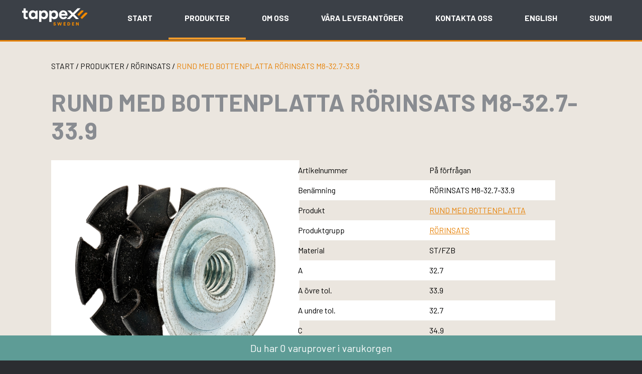

--- FILE ---
content_type: text/html; charset=UTF-8
request_url: https://dev.tappex.se/produkt/rorinsats/rund-med-bottenplatta/rorinsats-m8-32-7-33-9-2/
body_size: 12344
content:
<!doctype html>
<html lang="sv-SE">
<head>
	<!-- Google tag (gtag.js) -->
<script async src="https://www.googletagmanager.com/gtag/js?id=G-94J3SV4H2K"></script>
<script>
  window.dataLayer = window.dataLayer || [];
  function gtag(){dataLayer.push(arguments);}
  gtag('js', new Date());

  gtag('config', 'G-94J3SV4H2K');
</script>
<!-- Start cookieyes banner -->
<script id="cookieyes" type="text/javascript" src="https://cdn-cookieyes.com/client_data/b59facfab9c391ab77989bb6/script.js"></script>
<!-- End cookieyes banner -->
	<meta charset="UTF-8">
	<meta name="viewport" content="width=device-width, initial-scale=1">
	<link rel="profile" href="https://gmpg.org/xfn/11">
	<link rel="apple-touch-icon" sizes="57x57" href="/apple-icon-57x57.png">
<link rel="apple-touch-icon" sizes="60x60" href="/apple-icon-60x60.png">
<link rel="apple-touch-icon" sizes="72x72" href="/apple-icon-72x72.png">
<link rel="apple-touch-icon" sizes="76x76" href="/apple-icon-76x76.png">
<link rel="apple-touch-icon" sizes="114x114" href="/apple-icon-114x114.png">
<link rel="apple-touch-icon" sizes="120x120" href="/apple-icon-120x120.png">
<link rel="apple-touch-icon" sizes="144x144" href="/apple-icon-144x144.png">
<link rel="apple-touch-icon" sizes="152x152" href="/apple-icon-152x152.png">
<link rel="apple-touch-icon" sizes="180x180" href="/apple-icon-180x180.png">
<link rel="icon" type="image/png" sizes="192x192"  href="/android-icon-192x192.png">
<link rel="icon" type="image/png" sizes="32x32" href="/favicon-32x32.png">
<link rel="icon" type="image/png" sizes="96x96" href="/favicon-96x96.png">
<link rel="icon" type="image/png" sizes="16x16" href="/favicon-16x16.png">
<link rel="manifest" href="/manifest.json">
<meta name="msapplication-TileColor" content="#ffffff">
<meta name="msapplication-TileImage" content="/ms-icon-144x144.png">
<meta name="theme-color" content="#ffffff">
	<meta name='robots' content='index, follow, max-image-preview:large, max-snippet:-1, max-video-preview:-1' />
	<style>img:is([sizes="auto" i], [sizes^="auto," i]) { contain-intrinsic-size: 3000px 1500px }</style>
	
	<!-- This site is optimized with the Yoast SEO plugin v20.8 - https://yoast.com/wordpress/plugins/seo/ -->
	<title>RUND MED BOTTENPLATTA RÖRINSATS M8-32.7-33.9 - Tappex</title>
	<meta name="description" content="Tappex" />
	<link rel="canonical" href="https://tappex.se/produkt/rorinsats/rund-med-bottenplatta/rorinsats-m8-32-7-33-9-2/" />
	<meta property="og:locale" content="sv_SE" />
	<meta property="og:type" content="article" />
	<meta property="og:title" content="RUND MED BOTTENPLATTA RÖRINSATS M8-32.7-33.9 - Tappex" />
	<meta property="og:description" content="Tappex" />
	<meta property="og:url" content="https://tappex.se/produkt/rorinsats/rund-med-bottenplatta/rorinsats-m8-32-7-33-9-2/" />
	<meta property="og:site_name" content="Tappex" />
	<meta property="article:modified_time" content="2023-06-14T23:44:00+00:00" />
	<meta name="twitter:card" content="summary_large_image" />
	<script type="application/ld+json" class="yoast-schema-graph">{"@context":"https://schema.org","@graph":[{"@type":"WebPage","@id":"https://tappex.se/produkt/rorinsats/rund-med-bottenplatta/rorinsats-m8-32-7-33-9-2/","url":"https://tappex.se/produkt/rorinsats/rund-med-bottenplatta/rorinsats-m8-32-7-33-9-2/","name":"RUND MED BOTTENPLATTA RÖRINSATS M8-32.7-33.9 - Tappex","isPartOf":{"@id":"https://tappex.se/#website"},"datePublished":"2023-06-14T23:43:55+00:00","dateModified":"2023-06-14T23:44:00+00:00","description":"Tappex","breadcrumb":{"@id":"https://tappex.se/produkt/rorinsats/rund-med-bottenplatta/rorinsats-m8-32-7-33-9-2/#breadcrumb"},"inLanguage":"sv-SE","potentialAction":[{"@type":"ReadAction","target":["https://tappex.se/produkt/rorinsats/rund-med-bottenplatta/rorinsats-m8-32-7-33-9-2/"]}]},{"@type":"BreadcrumbList","@id":"https://tappex.se/produkt/rorinsats/rund-med-bottenplatta/rorinsats-m8-32-7-33-9-2/#breadcrumb","itemListElement":[{"@type":"ListItem","position":1,"name":"Hem","item":"https://tappex.se/"},{"@type":"ListItem","position":2,"name":"Produkter","item":"https://tappex.se/produkter/"},{"@type":"ListItem","position":3,"name":"RUND MED BOTTENPLATTA RÖRINSATS M8-32.7-33.9"}]},{"@type":"WebSite","@id":"https://tappex.se/#website","url":"https://tappex.se/","name":"Tappex","description":"Fästelement och infästningar för plast, tunnplåt och gjutgods","publisher":{"@id":"https://tappex.se/#organization"},"potentialAction":[{"@type":"SearchAction","target":{"@type":"EntryPoint","urlTemplate":"https://tappex.se/?s={search_term_string}"},"query-input":"required name=search_term_string"}],"inLanguage":"sv-SE"},{"@type":"Organization","@id":"https://tappex.se/#organization","name":"Tappex","url":"https://tappex.se/","logo":{"@type":"ImageObject","inLanguage":"sv-SE","@id":"https://tappex.se/#/schema/logo/image/","url":"https://dev.tappex.se/wp-content/uploads/2023/02/cropped-tappex-favicon.png","contentUrl":"https://dev.tappex.se/wp-content/uploads/2023/02/cropped-tappex-favicon.png","width":512,"height":512,"caption":"Tappex"},"image":{"@id":"https://tappex.se/#/schema/logo/image/"},"sameAs":["https://se.linkedin.com/company/tappex-sweden"]}]}</script>
	<!-- / Yoast SEO plugin. -->


<link rel="alternate" type="application/rss+xml" title="Tappex &raquo; Webbflöde" href="https://dev.tappex.se/feed/" />
<link rel="alternate" type="application/rss+xml" title="Tappex &raquo; Kommentarsflöde" href="https://dev.tappex.se/comments/feed/" />
<script>
window._wpemojiSettings = {"baseUrl":"https:\/\/s.w.org\/images\/core\/emoji\/16.0.1\/72x72\/","ext":".png","svgUrl":"https:\/\/s.w.org\/images\/core\/emoji\/16.0.1\/svg\/","svgExt":".svg","source":{"concatemoji":"https:\/\/dev.tappex.se\/wp-includes\/js\/wp-emoji-release.min.js?ver=6.8.3"}};
/*! This file is auto-generated */
!function(s,n){var o,i,e;function c(e){try{var t={supportTests:e,timestamp:(new Date).valueOf()};sessionStorage.setItem(o,JSON.stringify(t))}catch(e){}}function p(e,t,n){e.clearRect(0,0,e.canvas.width,e.canvas.height),e.fillText(t,0,0);var t=new Uint32Array(e.getImageData(0,0,e.canvas.width,e.canvas.height).data),a=(e.clearRect(0,0,e.canvas.width,e.canvas.height),e.fillText(n,0,0),new Uint32Array(e.getImageData(0,0,e.canvas.width,e.canvas.height).data));return t.every(function(e,t){return e===a[t]})}function u(e,t){e.clearRect(0,0,e.canvas.width,e.canvas.height),e.fillText(t,0,0);for(var n=e.getImageData(16,16,1,1),a=0;a<n.data.length;a++)if(0!==n.data[a])return!1;return!0}function f(e,t,n,a){switch(t){case"flag":return n(e,"\ud83c\udff3\ufe0f\u200d\u26a7\ufe0f","\ud83c\udff3\ufe0f\u200b\u26a7\ufe0f")?!1:!n(e,"\ud83c\udde8\ud83c\uddf6","\ud83c\udde8\u200b\ud83c\uddf6")&&!n(e,"\ud83c\udff4\udb40\udc67\udb40\udc62\udb40\udc65\udb40\udc6e\udb40\udc67\udb40\udc7f","\ud83c\udff4\u200b\udb40\udc67\u200b\udb40\udc62\u200b\udb40\udc65\u200b\udb40\udc6e\u200b\udb40\udc67\u200b\udb40\udc7f");case"emoji":return!a(e,"\ud83e\udedf")}return!1}function g(e,t,n,a){var r="undefined"!=typeof WorkerGlobalScope&&self instanceof WorkerGlobalScope?new OffscreenCanvas(300,150):s.createElement("canvas"),o=r.getContext("2d",{willReadFrequently:!0}),i=(o.textBaseline="top",o.font="600 32px Arial",{});return e.forEach(function(e){i[e]=t(o,e,n,a)}),i}function t(e){var t=s.createElement("script");t.src=e,t.defer=!0,s.head.appendChild(t)}"undefined"!=typeof Promise&&(o="wpEmojiSettingsSupports",i=["flag","emoji"],n.supports={everything:!0,everythingExceptFlag:!0},e=new Promise(function(e){s.addEventListener("DOMContentLoaded",e,{once:!0})}),new Promise(function(t){var n=function(){try{var e=JSON.parse(sessionStorage.getItem(o));if("object"==typeof e&&"number"==typeof e.timestamp&&(new Date).valueOf()<e.timestamp+604800&&"object"==typeof e.supportTests)return e.supportTests}catch(e){}return null}();if(!n){if("undefined"!=typeof Worker&&"undefined"!=typeof OffscreenCanvas&&"undefined"!=typeof URL&&URL.createObjectURL&&"undefined"!=typeof Blob)try{var e="postMessage("+g.toString()+"("+[JSON.stringify(i),f.toString(),p.toString(),u.toString()].join(",")+"));",a=new Blob([e],{type:"text/javascript"}),r=new Worker(URL.createObjectURL(a),{name:"wpTestEmojiSupports"});return void(r.onmessage=function(e){c(n=e.data),r.terminate(),t(n)})}catch(e){}c(n=g(i,f,p,u))}t(n)}).then(function(e){for(var t in e)n.supports[t]=e[t],n.supports.everything=n.supports.everything&&n.supports[t],"flag"!==t&&(n.supports.everythingExceptFlag=n.supports.everythingExceptFlag&&n.supports[t]);n.supports.everythingExceptFlag=n.supports.everythingExceptFlag&&!n.supports.flag,n.DOMReady=!1,n.readyCallback=function(){n.DOMReady=!0}}).then(function(){return e}).then(function(){var e;n.supports.everything||(n.readyCallback(),(e=n.source||{}).concatemoji?t(e.concatemoji):e.wpemoji&&e.twemoji&&(t(e.twemoji),t(e.wpemoji)))}))}((window,document),window._wpemojiSettings);
</script>
<style id='wp-emoji-styles-inline-css'>

	img.wp-smiley, img.emoji {
		display: inline !important;
		border: none !important;
		box-shadow: none !important;
		height: 1em !important;
		width: 1em !important;
		margin: 0 0.07em !important;
		vertical-align: -0.1em !important;
		background: none !important;
		padding: 0 !important;
	}
</style>
<link rel='stylesheet' id='wp-block-library-css' href='https://dev.tappex.se/wp-includes/css/dist/block-library/style.min.css?ver=6.8.3' media='all' />
<style id='classic-theme-styles-inline-css'>
/*! This file is auto-generated */
.wp-block-button__link{color:#fff;background-color:#32373c;border-radius:9999px;box-shadow:none;text-decoration:none;padding:calc(.667em + 2px) calc(1.333em + 2px);font-size:1.125em}.wp-block-file__button{background:#32373c;color:#fff;text-decoration:none}
</style>
<link rel='stylesheet' id='wc-blocks-vendors-style-css' href='https://dev.tappex.se/wp-content/plugins/woocommerce/packages/woocommerce-blocks/build/wc-blocks-vendors-style.css?ver=9.4.4' media='all' />
<link rel='stylesheet' id='wc-blocks-style-css' href='https://dev.tappex.se/wp-content/plugins/woocommerce/packages/woocommerce-blocks/build/wc-blocks-style.css?ver=9.4.4' media='all' />
<style id='global-styles-inline-css'>
:root{--wp--preset--aspect-ratio--square: 1;--wp--preset--aspect-ratio--4-3: 4/3;--wp--preset--aspect-ratio--3-4: 3/4;--wp--preset--aspect-ratio--3-2: 3/2;--wp--preset--aspect-ratio--2-3: 2/3;--wp--preset--aspect-ratio--16-9: 16/9;--wp--preset--aspect-ratio--9-16: 9/16;--wp--preset--color--black: #000000;--wp--preset--color--cyan-bluish-gray: #abb8c3;--wp--preset--color--white: #ffffff;--wp--preset--color--pale-pink: #f78da7;--wp--preset--color--vivid-red: #cf2e2e;--wp--preset--color--luminous-vivid-orange: #ff6900;--wp--preset--color--luminous-vivid-amber: #fcb900;--wp--preset--color--light-green-cyan: #7bdcb5;--wp--preset--color--vivid-green-cyan: #00d084;--wp--preset--color--pale-cyan-blue: #8ed1fc;--wp--preset--color--vivid-cyan-blue: #0693e3;--wp--preset--color--vivid-purple: #9b51e0;--wp--preset--gradient--vivid-cyan-blue-to-vivid-purple: linear-gradient(135deg,rgba(6,147,227,1) 0%,rgb(155,81,224) 100%);--wp--preset--gradient--light-green-cyan-to-vivid-green-cyan: linear-gradient(135deg,rgb(122,220,180) 0%,rgb(0,208,130) 100%);--wp--preset--gradient--luminous-vivid-amber-to-luminous-vivid-orange: linear-gradient(135deg,rgba(252,185,0,1) 0%,rgba(255,105,0,1) 100%);--wp--preset--gradient--luminous-vivid-orange-to-vivid-red: linear-gradient(135deg,rgba(255,105,0,1) 0%,rgb(207,46,46) 100%);--wp--preset--gradient--very-light-gray-to-cyan-bluish-gray: linear-gradient(135deg,rgb(238,238,238) 0%,rgb(169,184,195) 100%);--wp--preset--gradient--cool-to-warm-spectrum: linear-gradient(135deg,rgb(74,234,220) 0%,rgb(151,120,209) 20%,rgb(207,42,186) 40%,rgb(238,44,130) 60%,rgb(251,105,98) 80%,rgb(254,248,76) 100%);--wp--preset--gradient--blush-light-purple: linear-gradient(135deg,rgb(255,206,236) 0%,rgb(152,150,240) 100%);--wp--preset--gradient--blush-bordeaux: linear-gradient(135deg,rgb(254,205,165) 0%,rgb(254,45,45) 50%,rgb(107,0,62) 100%);--wp--preset--gradient--luminous-dusk: linear-gradient(135deg,rgb(255,203,112) 0%,rgb(199,81,192) 50%,rgb(65,88,208) 100%);--wp--preset--gradient--pale-ocean: linear-gradient(135deg,rgb(255,245,203) 0%,rgb(182,227,212) 50%,rgb(51,167,181) 100%);--wp--preset--gradient--electric-grass: linear-gradient(135deg,rgb(202,248,128) 0%,rgb(113,206,126) 100%);--wp--preset--gradient--midnight: linear-gradient(135deg,rgb(2,3,129) 0%,rgb(40,116,252) 100%);--wp--preset--font-size--small: 13px;--wp--preset--font-size--medium: 20px;--wp--preset--font-size--large: 36px;--wp--preset--font-size--x-large: 42px;--wp--preset--spacing--20: 0.44rem;--wp--preset--spacing--30: 0.67rem;--wp--preset--spacing--40: 1rem;--wp--preset--spacing--50: 1.5rem;--wp--preset--spacing--60: 2.25rem;--wp--preset--spacing--70: 3.38rem;--wp--preset--spacing--80: 5.06rem;--wp--preset--shadow--natural: 6px 6px 9px rgba(0, 0, 0, 0.2);--wp--preset--shadow--deep: 12px 12px 50px rgba(0, 0, 0, 0.4);--wp--preset--shadow--sharp: 6px 6px 0px rgba(0, 0, 0, 0.2);--wp--preset--shadow--outlined: 6px 6px 0px -3px rgba(255, 255, 255, 1), 6px 6px rgba(0, 0, 0, 1);--wp--preset--shadow--crisp: 6px 6px 0px rgba(0, 0, 0, 1);}:where(.is-layout-flex){gap: 0.5em;}:where(.is-layout-grid){gap: 0.5em;}body .is-layout-flex{display: flex;}.is-layout-flex{flex-wrap: wrap;align-items: center;}.is-layout-flex > :is(*, div){margin: 0;}body .is-layout-grid{display: grid;}.is-layout-grid > :is(*, div){margin: 0;}:where(.wp-block-columns.is-layout-flex){gap: 2em;}:where(.wp-block-columns.is-layout-grid){gap: 2em;}:where(.wp-block-post-template.is-layout-flex){gap: 1.25em;}:where(.wp-block-post-template.is-layout-grid){gap: 1.25em;}.has-black-color{color: var(--wp--preset--color--black) !important;}.has-cyan-bluish-gray-color{color: var(--wp--preset--color--cyan-bluish-gray) !important;}.has-white-color{color: var(--wp--preset--color--white) !important;}.has-pale-pink-color{color: var(--wp--preset--color--pale-pink) !important;}.has-vivid-red-color{color: var(--wp--preset--color--vivid-red) !important;}.has-luminous-vivid-orange-color{color: var(--wp--preset--color--luminous-vivid-orange) !important;}.has-luminous-vivid-amber-color{color: var(--wp--preset--color--luminous-vivid-amber) !important;}.has-light-green-cyan-color{color: var(--wp--preset--color--light-green-cyan) !important;}.has-vivid-green-cyan-color{color: var(--wp--preset--color--vivid-green-cyan) !important;}.has-pale-cyan-blue-color{color: var(--wp--preset--color--pale-cyan-blue) !important;}.has-vivid-cyan-blue-color{color: var(--wp--preset--color--vivid-cyan-blue) !important;}.has-vivid-purple-color{color: var(--wp--preset--color--vivid-purple) !important;}.has-black-background-color{background-color: var(--wp--preset--color--black) !important;}.has-cyan-bluish-gray-background-color{background-color: var(--wp--preset--color--cyan-bluish-gray) !important;}.has-white-background-color{background-color: var(--wp--preset--color--white) !important;}.has-pale-pink-background-color{background-color: var(--wp--preset--color--pale-pink) !important;}.has-vivid-red-background-color{background-color: var(--wp--preset--color--vivid-red) !important;}.has-luminous-vivid-orange-background-color{background-color: var(--wp--preset--color--luminous-vivid-orange) !important;}.has-luminous-vivid-amber-background-color{background-color: var(--wp--preset--color--luminous-vivid-amber) !important;}.has-light-green-cyan-background-color{background-color: var(--wp--preset--color--light-green-cyan) !important;}.has-vivid-green-cyan-background-color{background-color: var(--wp--preset--color--vivid-green-cyan) !important;}.has-pale-cyan-blue-background-color{background-color: var(--wp--preset--color--pale-cyan-blue) !important;}.has-vivid-cyan-blue-background-color{background-color: var(--wp--preset--color--vivid-cyan-blue) !important;}.has-vivid-purple-background-color{background-color: var(--wp--preset--color--vivid-purple) !important;}.has-black-border-color{border-color: var(--wp--preset--color--black) !important;}.has-cyan-bluish-gray-border-color{border-color: var(--wp--preset--color--cyan-bluish-gray) !important;}.has-white-border-color{border-color: var(--wp--preset--color--white) !important;}.has-pale-pink-border-color{border-color: var(--wp--preset--color--pale-pink) !important;}.has-vivid-red-border-color{border-color: var(--wp--preset--color--vivid-red) !important;}.has-luminous-vivid-orange-border-color{border-color: var(--wp--preset--color--luminous-vivid-orange) !important;}.has-luminous-vivid-amber-border-color{border-color: var(--wp--preset--color--luminous-vivid-amber) !important;}.has-light-green-cyan-border-color{border-color: var(--wp--preset--color--light-green-cyan) !important;}.has-vivid-green-cyan-border-color{border-color: var(--wp--preset--color--vivid-green-cyan) !important;}.has-pale-cyan-blue-border-color{border-color: var(--wp--preset--color--pale-cyan-blue) !important;}.has-vivid-cyan-blue-border-color{border-color: var(--wp--preset--color--vivid-cyan-blue) !important;}.has-vivid-purple-border-color{border-color: var(--wp--preset--color--vivid-purple) !important;}.has-vivid-cyan-blue-to-vivid-purple-gradient-background{background: var(--wp--preset--gradient--vivid-cyan-blue-to-vivid-purple) !important;}.has-light-green-cyan-to-vivid-green-cyan-gradient-background{background: var(--wp--preset--gradient--light-green-cyan-to-vivid-green-cyan) !important;}.has-luminous-vivid-amber-to-luminous-vivid-orange-gradient-background{background: var(--wp--preset--gradient--luminous-vivid-amber-to-luminous-vivid-orange) !important;}.has-luminous-vivid-orange-to-vivid-red-gradient-background{background: var(--wp--preset--gradient--luminous-vivid-orange-to-vivid-red) !important;}.has-very-light-gray-to-cyan-bluish-gray-gradient-background{background: var(--wp--preset--gradient--very-light-gray-to-cyan-bluish-gray) !important;}.has-cool-to-warm-spectrum-gradient-background{background: var(--wp--preset--gradient--cool-to-warm-spectrum) !important;}.has-blush-light-purple-gradient-background{background: var(--wp--preset--gradient--blush-light-purple) !important;}.has-blush-bordeaux-gradient-background{background: var(--wp--preset--gradient--blush-bordeaux) !important;}.has-luminous-dusk-gradient-background{background: var(--wp--preset--gradient--luminous-dusk) !important;}.has-pale-ocean-gradient-background{background: var(--wp--preset--gradient--pale-ocean) !important;}.has-electric-grass-gradient-background{background: var(--wp--preset--gradient--electric-grass) !important;}.has-midnight-gradient-background{background: var(--wp--preset--gradient--midnight) !important;}.has-small-font-size{font-size: var(--wp--preset--font-size--small) !important;}.has-medium-font-size{font-size: var(--wp--preset--font-size--medium) !important;}.has-large-font-size{font-size: var(--wp--preset--font-size--large) !important;}.has-x-large-font-size{font-size: var(--wp--preset--font-size--x-large) !important;}
:where(.wp-block-post-template.is-layout-flex){gap: 1.25em;}:where(.wp-block-post-template.is-layout-grid){gap: 1.25em;}
:where(.wp-block-columns.is-layout-flex){gap: 2em;}:where(.wp-block-columns.is-layout-grid){gap: 2em;}
:root :where(.wp-block-pullquote){font-size: 1.5em;line-height: 1.6;}
</style>
<link rel='stylesheet' id='contact-form-7-css' href='https://dev.tappex.se/wp-content/plugins/contact-form-7/includes/css/styles.css?ver=5.7.6' media='all' />
<link rel='stylesheet' id='photoswipe-css' href='https://dev.tappex.se/wp-content/plugins/woocommerce/assets/css/photoswipe/photoswipe.min.css?ver=7.4.1' media='all' />
<link rel='stylesheet' id='photoswipe-default-skin-css' href='https://dev.tappex.se/wp-content/plugins/woocommerce/assets/css/photoswipe/default-skin/default-skin.min.css?ver=7.4.1' media='all' />
<style id='woocommerce-inline-inline-css'>
.woocommerce form .form-row .required { visibility: visible; }
</style>
<link rel='stylesheet' id='tappex-style-css' href='https://dev.tappex.se/wp-content/themes/tappex/style.css?ver=1.0.44' media='all' />
<link rel='stylesheet' id='tappex-woocommerce-style-css' href='https://dev.tappex.se/wp-content/themes/tappex/woocommerce.css?ver=1.0.44' media='all' />
<style id='tappex-woocommerce-style-inline-css'>
@font-face {
			font-family: "star";
			src: url("https://dev.tappex.se/wp-content/plugins/woocommerce/assets/fonts/star.eot");
			src: url("https://dev.tappex.se/wp-content/plugins/woocommerce/assets/fonts/star.eot?#iefix") format("embedded-opentype"),
				url("https://dev.tappex.se/wp-content/plugins/woocommerce/assets/fonts/star.woff") format("woff"),
				url("https://dev.tappex.se/wp-content/plugins/woocommerce/assets/fonts/star.ttf") format("truetype"),
				url("https://dev.tappex.se/wp-content/plugins/woocommerce/assets/fonts/star.svg#star") format("svg");
			font-weight: normal;
			font-style: normal;
		}
</style>
<script src="https://dev.tappex.se/wp-includes/js/jquery/jquery.min.js?ver=3.7.1" id="jquery-core-js"></script>
<script src="https://dev.tappex.se/wp-includes/js/jquery/jquery-migrate.min.js?ver=3.4.1" id="jquery-migrate-js"></script>
<link rel="https://api.w.org/" href="https://dev.tappex.se/wp-json/" /><link rel="alternate" title="JSON" type="application/json" href="https://dev.tappex.se/wp-json/wp/v2/product/10925" /><link rel="EditURI" type="application/rsd+xml" title="RSD" href="https://dev.tappex.se/xmlrpc.php?rsd" />
<meta name="generator" content="WordPress 6.8.3" />
<meta name="generator" content="WooCommerce 7.4.1" />
<link rel='shortlink' href='https://dev.tappex.se/?p=10925' />
<link rel="alternate" title="oEmbed (JSON)" type="application/json+oembed" href="https://dev.tappex.se/wp-json/oembed/1.0/embed?url=https%3A%2F%2Fdev.tappex.se%2Fprodukt%2Frorinsats%2Frund-med-bottenplatta%2Frorinsats-m8-32-7-33-9-2%2F" />
<link rel="alternate" title="oEmbed (XML)" type="text/xml+oembed" href="https://dev.tappex.se/wp-json/oembed/1.0/embed?url=https%3A%2F%2Fdev.tappex.se%2Fprodukt%2Frorinsats%2Frund-med-bottenplatta%2Frorinsats-m8-32-7-33-9-2%2F&#038;format=xml" />
	<noscript><style>.woocommerce-product-gallery{ opacity: 1 !important; }</style></noscript>
		<script type="text/javascript">
          jQuery(document).ready(function(){
			jQuery( "a#get-offer" ).click(function() {
  			jQuery( "#offer" ).show( "fast" );
});
          });
        </script>


















	

</head>

<body class="wp-singular product-template-default single single-product postid-10925 wp-custom-logo wp-theme-tappex theme-tappex woocommerce woocommerce-page woocommerce-no-js woocommerce-active">


<div id="cart-bar"><a class="cart-customlocation" href="https://dev.tappex.se/varukorg/" title="View your shopping cart">Du har 0 varuprover i varukorgen</a></div>
<div class="nav__wrapper">
	<div class="grid">
		<div class="col nav__inner">
		<div class="logo nav__logo">
<a href="https://dev.tappex.se">
<img class="mobile" src="https://dev.tappex.se/wp-content/themes/tappex/img/tappex_logo.svg" alt=""></a>
<a href="https://dev.tappex.se">
<img class="desktop" src="https://dev.tappex.se/wp-content/themes/tappex/img/tappex_logo.svg" alt=""></a>

	</div>
	<nav id="site-navigation" class="main-navigation">
			<label for="menu-trigger" class="nav__mobile--open">
			<img src="https://dev.tappex.se/wp-content/themes/tappex/img/icon_bars.svg?=v1" alt="">			</label>
			<input type="checkbox" id="menu-trigger" class="nav__trigger--main">
			<div class="nav__mobile">
				<div class="nav__mobile__top">
					<label for="menu-trigger" class="nav__mobile--close">
					<img class="mobile" src="https://dev.tappex.se/wp-content/themes/tappex/img/icon_close.svg" alt="">					</label>
				</div>
				<div class="menu-menu-1-container"><ul id="primary-menu" class="menu"><li id="menu-item-7" class="menu-item menu-item-type-post_type menu-item-object-page menu-item-home menu-item-7"><a href="https://dev.tappex.se/">Start</a></li>
<li id="menu-item-1533" class="menu-item menu-item-type-post_type menu-item-object-page current_page_parent menu-item-1533"><a href="https://dev.tappex.se/produkter/">Produkter</a></li>
<li id="menu-item-64" class="menu-item menu-item-type-post_type menu-item-object-page menu-item-has-children menu-item-64"><a href="https://dev.tappex.se/om-oss/">Om oss</a>
<ul class="sub-menu">
	<li id="menu-item-219" class="menu-item menu-item-type-post_type menu-item-object-page menu-item-219"><a href="https://dev.tappex.se/om-oss/hallbarhet/">Hållbarhet</a></li>
	<li id="menu-item-19139" class="menu-item menu-item-type-post_type menu-item-object-page menu-item-19139"><a href="https://dev.tappex.se/leverantorer/">Spårbarhet och kvalitet</a></li>
	<li id="menu-item-220" class="menu-item menu-item-type-post_type menu-item-object-page menu-item-220"><a href="https://dev.tappex.se/om-oss/leverans/">Säkra leveranser</a></li>
</ul>
</li>
<li id="menu-item-77" class="menu-item menu-item-type-post_type menu-item-object-page menu-item-77"><a href="https://dev.tappex.se/leverantorer/">Våra leverantörer</a></li>
<li id="menu-item-76" class="menu-item menu-item-type-post_type menu-item-object-page menu-item-76"><a href="https://dev.tappex.se/kontakta-oss/">Kontakta oss</a></li>
<li id="menu-item-19008" class="lang-desktop lang-desktop-eng menu-item menu-item-type-custom menu-item-object-custom menu-item-19008"><a href="https://tappex.eu">English</a></li>
<li id="menu-item-19500" class="lang-desktop lang-desktop-fin menu-item menu-item-type-custom menu-item-object-custom menu-item-19500"><a href="https://tappex.fi">Suomi</a></li>
</ul></div>
			</div>


</nav>
		</div>
	</div>
	
	

</div>




<div id="page" class="site">
		
	<a class="skip-link screen-reader-text" href="#primary">Skip to content</a>


				<main id="primary" class="site-main">
		
					
			<div class="woocommerce-notices-wrapper"></div><style>aside {display:none;}</style>

<div id="product-10925" class="prod-single product type-product post-10925 status-publish first instock product_cat-rorinsats product_cat-rund-med-bottenplatta purchasable product-type-simple">




	<div class="summary entry-summary grid">
	<span class="bc"><a href="https://dev.tappex.se">START</a> / <a href="https://dev.tappex.se/produkter/">PRODUKTER</a> / <a href="https://dev.tappex.se/produkter/rorinsats">RÖRINSATS</a> / <a href="https://dev.tappex.se/produkter/rorinsats/ <a href="https://dev.tappex.se/produkt/rorinsats/rund-med-bottenplatta/rorinsats-m8-32-7-33-9-2/">RUND MED BOTTENPLATTA RÖRINSATS M8-32.7-33.9</a></span>
		<div class="print-logo"><img src="https://dev.tappex.se/wp-content/themes/tappex/img/logo-inverted.svg"/></div>
		<h1 class="product_title entry-title">RUND MED BOTTENPLATTA RÖRINSATS M8-32.7-33.9</h1><p class="price"></p>

	
	<form class="cart" action="https://dev.tappex.se/produkt/rorinsats/rund-med-bottenplatta/rorinsats-m8-32-7-33-9-2/" method="post" enctype='multipart/form-data'>
		
		<div class="quantity">
		<label class="screen-reader-text" for="quantity_692fc8b1cb876">RUND MED BOTTENPLATTA RÖRINSATS M8-32.7-33.9 quantity</label>
	<input
		type="number"
				id="quantity_692fc8b1cb876"
		class="input-text qty text"
		name="quantity"
		value="1"
		title="Qty"
		size="4"
		min="1"
		max=""
					step="1"
			placeholder=""
			inputmode="numeric"
			autocomplete="off"
			/>
	</div>

		<button type="submit" name="add-to-cart" value="10925" class="single_add_to_cart_button button alt wp-element-button">Add to cart</button>

			</form>

	
<div class="product_meta">

	
	
		<span class="sku_wrapper">SKU: <span class="sku">08001080</span></span>

	
	<span class="posted_in">Categories: <a href="https://dev.tappex.se/produkter/rorinsats/" rel="tag">RÖRINSATS</a>, <a href="https://dev.tappex.se/produkter/rorinsats/rund-med-bottenplatta/" rel="tag">RUND MED BOTTENPLATTA</a></span>
	
	
</div>
		<div class="left">
			
		<img class="pic" src="https://dev.tappex.se/wp-content/themes/tappex/img/prod/88TT2CTbild.webp"/><br>			<img class="draw" src="https://dev.tappex.se/wp-content/themes/tappex/img/prod/draw/88TT2CTritn.webp"/><br>		
		
		</div>
		<div class="right">
<div class="tech-row row">

<div class="left col col-6">Artikelnummer </div><div class="right col col-6">På förfrågan</div><div class="left col col-6 product-name">Benämning </div><div class="right col col-6 product-name">RÖRINSATS M8-32.7-33.9</div>	<div class="left col col-6 product-product">Produkt </div><div class="right col col-6 product-product"><a href="https://dev.tappex.se/produkter/rorinsats//rund-med-bottenplatta">RUND MED BOTTENPLATTA</a></div>	<div class="left col col-6 product-prdgrp">Produktgrupp </div><div class="right col col-6 product-prdgrp"><a href="https://dev.tappex.se/produkter/rorinsats">RÖRINSATS</a></div><div class="left col col-6">Material </div><div class="right col col-6">ST/FZB</div><div class="left col col-6">A </div><div class="right col col-6">32.7</div><div class="left col col-6">A övre tol. </div><div class="right col col-6">33.9</div><div class="left col col-6">A undre tol. </div><div class="right col col-6">32.7</div>

<div class="left col col-6">C </div><div class="right col col-6">34.9</div>
<div class="left col col-6">D </div><div class="right col col-6">26</div>

<div class="left col col-6">E </div><div class="right col col-6">38</div>













<div class="left col col-6">Gänga </div><div class="right col col-6">M8</div>


	


</div>


<h3 class="filer-och-dokument">Filer &amp; Dokument</h3>
<div class="row doc-row">

<div class="left col col-12"><a href="javascript:if(window.print)window.print()">Ladda ner PDF</a></div>
</div>
<div class="row row-buttons">
<a href="?add-to-cart=10925" rel="nofollow" data-product_id="10925" data-product_sku="08001080" class="button add_to_cart_button product_type_simple">Beställ prov</a><a class="button" id="get-offer">Få offert</a>
</div>
<div id="offer" style="display:none">
	 
<div class="wpcf7 no-js" id="wpcf7-f10506-p10925-o1" lang="sv-SE" dir="ltr">
<div class="screen-reader-response"><p role="status" aria-live="polite" aria-atomic="true"></p> <ul></ul></div>
<form action="/produkt/rorinsats/rund-med-bottenplatta/rorinsats-m8-32-7-33-9-2/#wpcf7-f10506-p10925-o1" method="post" class="wpcf7-form init" aria-label="Kontaktformulär" novalidate="novalidate" data-status="init">
<div style="display: none;">
<input type="hidden" name="_wpcf7" value="10506" />
<input type="hidden" name="_wpcf7_version" value="5.7.6" />
<input type="hidden" name="_wpcf7_locale" value="sv_SE" />
<input type="hidden" name="_wpcf7_unit_tag" value="wpcf7-f10506-p10925-o1" />
<input type="hidden" name="_wpcf7_container_post" value="10925" />
<input type="hidden" name="_wpcf7_posted_data_hash" value="" />
</div>
<p><label> Namn<br />
<span class="wpcf7-form-control-wrap" data-name="your-name"><input size="40" class="wpcf7-form-control wpcf7-text" autocomplete="name" aria-invalid="false" value="" type="text" name="your-name" /></span> </label>
</p>
<p><label> E-post<br />
<span class="wpcf7-form-control-wrap" data-name="email"><input size="40" class="wpcf7-form-control wpcf7-text wpcf7-email wpcf7-validates-as-email" autocomplete="email" aria-invalid="false" value="" type="email" name="email" /></span> </label>
</p>
<p><label> Företagsnamn<br />
<span class="wpcf7-form-control-wrap" data-name="company"><input size="40" class="wpcf7-form-control wpcf7-text" autocomplete="company" aria-invalid="false" value="" type="text" name="company" /></span> </label>
</p>
<p><label> Adress<br />
<span class="wpcf7-form-control-wrap" data-name="adress"><input size="40" class="wpcf7-form-control wpcf7-text" autocomplete="adress" aria-invalid="false" value="" type="text" name="adress" /></span> </label>
</p>
<p><label> Ort<br />
<span class="wpcf7-form-control-wrap" data-name="postort"><input size="40" class="wpcf7-form-control wpcf7-text" autocomplete="postort" aria-invalid="false" value="" type="text" name="postort" /></span> </label>
</p>
<p><label> Postnr<br />
<span class="wpcf7-form-control-wrap" data-name="postnr"><input class="wpcf7-form-control wpcf7-number wpcf7-validates-as-number" autocomplete="postnr" aria-invalid="false" value="" type="number" name="postnr" /></span> </label>
</p>
<p><label> Org.nr<br />
<span class="wpcf7-form-control-wrap" data-name="orgnr"><input size="40" class="wpcf7-form-control wpcf7-text wpcf7-validates-as-required" autocomplete="orgnr" aria-required="true" aria-invalid="false" value="" type="text" name="orgnr" /></span> </label>
</p>
<p><span class="wpcf7-form-control-wrap" data-name="checkbox"><span class="wpcf7-form-control wpcf7-checkbox wpcf7-validates-as-required"><span class="wpcf7-list-item first last"><label><input type="checkbox" name="checkbox[]" value="Jag samtycker till att Tappex AB lagrar och behandlar mina personuppgifter så som det beskrivs i integritetspolicyn" /><span class="wpcf7-list-item-label">Jag samtycker till att Tappex AB lagrar och behandlar mina personuppgifter så som det beskrivs i integritetspolicyn</span></label></span></span></span>
</p>
<input class="wpcf7-form-control wpcf7-hidden" value="post_title" type="hidden" name="post_title" />
<p><input class="wpcf7-form-control has-spinner wpcf7-submit" type="submit" value="Skicka" />
</p><div class="wpcf7-response-output" aria-hidden="true"></div>
</form>
</div>
 </div>

</div>

	</div>

<div class="print-footer">
<span>Tappex Sweden AB</span>
<span>Grusgropsvägen 3, 702 36, Örebro</span>
<span>Tfn. 019-30 74 50</span>
<span>www.tappex.se</span> 

</div>
</div>


<div class="section-products products__wrapper pt--md-2 pb--md-6">
	<div class="products grid grid--centerX">
        <h2 class="h2--headline"><a href="https://dev.tappex.se/produkter/">Våra produkter</a></h2>
	
        <div class="grid">
<div class="row">
        <div class="col">
        
        <div class="img_wrapper"><a href="https://dev.tappex.se/produkter/blindnit"><img class="large" src="https://dev.tappex.se/wp-content/themes/tappex/img/prod/blindnit.webp" alt=""></a></div>
        <h3><a href="https://dev.tappex.se/produkter/blindnit">Blindnit <img src="https://dev.tappex.se/wp-content/themes/tappex/img/tappex_arrow_medium.svg" alt="" class="medium-arrow"></a></h3>

            <ul>
                <li><a href="https://dev.tappex.se/produkter/blindnit/standard">Standard <img src="https://dev.tappex.se/wp-content/themes/tappex/img/tappex_arrow.svg" alt="" ></a></li>
                <li><a href="https://dev.tappex.se/produkter/blindnit/trycktat">Trycktät <img src="https://dev.tappex.se/wp-content/themes/tappex/img/tappex_arrow.svg" alt="" ></a></li>
                <li><a href="https://dev.tappex.se/produkter/blindnit/multigrip">Multigrip <img src="https://dev.tappex.se/wp-content/themes/tappex/img/tappex_arrow.svg" alt="" ></a></li>
                <li><a href="https://dev.tappex.se/produkter/blindnit/tri-link">Tri-link <img src="https://dev.tappex.se/wp-content/themes/tappex/img/tappex_arrow.svg" alt="" ></a></li>
                
                <li class="show-all"><a href="https://dev.tappex.se/produkter/blindnit">Visa alla <img src="https://dev.tappex.se/wp-content/themes/tappex/img/tappex_arrow.svg" alt="" ></a></li>

            </ul>

        </div>

        <div class="col">

<div class="img_wrapper"><a href="https://dev.tappex.se/produkter/blindnitmutter"><img class="large" src="https://dev.tappex.se/wp-content/themes/tappex/img/prod/HUPObild.webp" alt=""></a></div>
<h3><a href="https://dev.tappex.se/produkter/blindnitmutter">Blindnitmutter <img src="https://dev.tappex.se/wp-content/themes/tappex/img/tappex_arrow_medium.svg" alt="" class="medium-arrow"></a></h3>

    <ul>

<li><a href="https://dev.tappex.se/produkter/blindnitmutter/hex">Hex <img src="https://dev.tappex.se/wp-content/themes/tappex/img/tappex_arrow.svg" alt="" ></a></li>
<li><a href="https://dev.tappex.se/produkter/blindnitmutter/rund">Rund <img src="https://dev.tappex.se/wp-content/themes/tappex/img/tappex_arrow.svg" alt="" ></a></li>

    </ul>

</div>

<div class="col">

<div class="img_wrapper"><a href="https://dev.tappex.se/produkter/ganginsats"><img class="large" src="https://dev.tappex.se/wp-content/themes/tappex/img/prod/136M6.webp" alt=""></a></div>
<h3><a href="https://dev.tappex.se/produkter/ganginsats">Gänginsats <img src="https://dev.tappex.se/wp-content/themes/tappex/img/tappex_arrow_medium.svg" alt="" class="medium-arrow"></a></h3>

    <ul>

<li><a href="https://dev.tappex.se/produkter/ganginsats/trisert">Trisert <img src="https://dev.tappex.se/wp-content/themes/tappex/img/tappex_arrow.svg" alt="" ></a></li>
<li><a href="https://dev.tappex.se/produkter/ganginsats/foamsert">Foamsert <img src="https://dev.tappex.se/wp-content/themes/tappex/img/tappex_arrow.svg" alt="" ></a></li>
<li><a href="https://dev.tappex.se/produkter/ganginsats/trisert-3">Trisert-3 <img src="https://dev.tappex.se/wp-content/themes/tappex/img/tappex_arrow.svg" alt="" ></a></li>
<li><a href="https://dev.tappex.se/produkter/ganginsats/multisert">Multisert <img src="https://dev.tappex.se/wp-content/themes/tappex/img/tappex_arrow.svg" alt="" ></a></li>

<li class="show-all"><a href="https://dev.tappex.se/produkter/ganginsats">Visa alla <img src="https://dev.tappex.se/wp-content/themes/tappex/img/tappex_arrow.svg" alt="" ></a></li>

    </ul>

</div>

<div class="col">

<div class="img_wrapper"><a href="https://dev.tappex.se/produkter/pressfastelement"><img class="large" style="margin-top: 1rem;" src="https://dev.tappex.se/wp-content/themes/tappex/img/prod/pressfastelement.webp" alt=""></a></div>
<h3><a href="https://dev.tappex.se/produkter/pressfastelement">Pressfästelement <img src="https://dev.tappex.se/wp-content/themes/tappex/img/tappex_arrow_medium.svg" alt="" class="medium-arrow"></a></h3>

    <ul>

<li><a href="https://dev.tappex.se/produkter/pressfastelement/pressmutter">Pressmutter <img src="https://dev.tappex.se/wp-content/themes/tappex/img/tappex_arrow.svg" alt="" ></a></li>
<li><a href="https://dev.tappex.se/produkter/pressfastelement/pressdistans">Pressdistans <img src="https://dev.tappex.se/wp-content/themes/tappex/img/tappex_arrow.svg" alt="" ></a></li>
<li><a href="https://dev.tappex.se/produkter/pressfastelement/presskruv">Presskruv <img src="https://dev.tappex.se/wp-content/themes/tappex/img/tappex_arrow.svg" alt="" ></a></li>
<li><a href="https://dev.tappex.se/produkter/pressfastelement/presstapp">Presstapp <img src="https://dev.tappex.se/wp-content/themes/tappex/img/tappex_arrow.svg" alt="" ></a></li>
<li class="show-all"><a href="https://dev.tappex.se/produkter/pressfastelement">Visa alla <img src="https://dev.tappex.se/wp-content/themes/tappex/img/tappex_arrow.svg" alt="" ></a></li>

    </ul>

</div>

<div class="col">

<div class="img_wrapper"><a href="https://dev.tappex.se/produkter/kd-mutter"><img class="large" src="https://dev.tappex.se/wp-content/themes/tappex/img/prod/KDHRKbild.webp" alt=""></a></div>
<h3><a href="https://dev.tappex.se/produkter/kd-mutter">KD-mutter <img src="https://dev.tappex.se/wp-content/themes/tappex/img/tappex_arrow_medium.svg" alt="" class="medium-arrow"></a></h3>

    <ul>

<li><a href="https://dev.tappex.se/produkter/kd-mutter/bct">BCT <img src="https://dev.tappex.se/wp-content/themes/tappex/img/tappex_arrow.svg" alt="" ></a></li>
<li><a href="https://dev.tappex.se/produkter/kd-mutter/bct-multigrip">BCT Multigrip <img src="https://dev.tappex.se/wp-content/themes/tappex/img/tappex_arrow.svg" alt="" ></a></li>
<li><a href="https://dev.tappex.se/produkter/kd-mutter/bct-hoghallfast">BCT Höghållfast <img src="https://dev.tappex.se/wp-content/themes/tappex/img/tappex_arrow.svg" alt="" ></a></li>
<li><a href="https://dev.tappex.se/produkter/kd-mutter/bct-micro">BCT Micro <img src="https://dev.tappex.se/wp-content/themes/tappex/img/tappex_arrow.svg" alt="" ></a></li>
<li class="show-all"><a href="https://dev.tappex.se/produkter/kd-mutter">Visa alla <img src="https://dev.tappex.se/wp-content/themes/tappex/img/tappex_arrow.svg" alt="" ></a></li>

    </ul>

</div>
</div> <!-- row end -->
<div class="row">
        <div class="col">
        
        <div class="img_wrapper"> <a href="https://dev.tappex.se/produkter/tradganga"><img class="small" src="https://dev.tappex.se/wp-content/themes/tappex/img/prod/tradganga_grupp.png" alt=""></a></div>
        <h3><a href="https://dev.tappex.se/produkter/tradganga">Trådgänga <img src="https://dev.tappex.se/wp-content/themes/tappex/img/tappex_arrow_medium.svg" alt="" class="medium-arrow"></a></h3>

   

        </div>

        <div class="col">

        <div class="img_wrapper"><a href="https://dev.tappex.se/produkter/tatplugg"><img class="small" src="https://dev.tappex.se/wp-content/themes/tappex/img/prod/small/BPMSA2bild-small.webp" alt=""></a></div>
        <h3><a href="https://dev.tappex.se/produkter/tatplugg">Tätplugg <img src="https://dev.tappex.se/wp-content/themes/tappex/img/tappex_arrow_medium.svg" alt="" class="medium-arrow"></a></h3>

   

        </div>

        <div class="col">

        <div class="img_wrapper"><a href="https://dev.tappex.se/produkter/compression-limiter"><img class="small" src="https://dev.tappex.se/wp-content/themes/tappex/img/prod/small/CL200bild-small.webp" alt=""></a></div>
        <h3><a href="https://dev.tappex.se/produkter/compression-limiter">Compression <br class="desktop">Limiter <img src="https://dev.tappex.se/wp-content/themes/tappex/img/tappex_arrow_medium.svg" alt="" class="medium-arrow"></a></h3>

   

        </div>



        <div class="col">

        <div class="img_wrapper"> <a href="https://dev.tappex.se/produkter/rorinsats"><img class="small" src="https://dev.tappex.se/wp-content/themes/tappex/img/prod/small/88TQ2CTbild-small.webp" alt=""></a></div>
        <h3><a href="https://dev.tappex.se/produkter/rorinsats">Insats för <br class="desktop">rörändar <img src="https://dev.tappex.se/wp-content/themes/tappex/img/tappex_arrow_medium.svg" alt="" class="medium-arrow"></a></h3>

   

        </div>

      
        </div> <!-- row end -->

        </div>

    </div>
</div>
	


		
				</main><!-- #main -->
		
	
<aside id="secondary" class="widget-area">
	<section id="block-2" class="widget widget_block widget_search"><form role="search" method="get" action="https://dev.tappex.se/" class="wp-block-search__button-outside wp-block-search__text-button wp-block-search"    ><label class="wp-block-search__label" for="wp-block-search__input-1" >Sök</label><div class="wp-block-search__inside-wrapper " ><input class="wp-block-search__input" id="wp-block-search__input-1" placeholder="" value="" type="search" name="s" required /><button aria-label="Sök" class="wp-block-search__button wp-element-button" type="submit" >Sök</button></div></form></section><section id="block-3" class="widget widget_block"><div class="wp-block-group"><div class="wp-block-group__inner-container is-layout-flow wp-block-group-is-layout-flow"><h2 class="wp-block-heading">Senaste inläggen</h2><ul class="wp-block-latest-posts__list wp-block-latest-posts"><li><a class="wp-block-latest-posts__post-title" href="https://dev.tappex.se/2025/07/03/vi-valkomnar-bighead-till-sortimentet/">Vi välkomnar bigHead® till sortimentet</a></li>
<li><a class="wp-block-latest-posts__post-title" href="https://dev.tappex.se/2025/05/13/tappex-spetskompetens-loser-vara-kunders-utmaningar/">&#8221;Tappex spetskompetens löser våra kunders utmaningar&#8221;</a></li>
<li><a class="wp-block-latest-posts__post-title" href="https://dev.tappex.se/2025/02/28/tappex-ar-nu-iso-14001-certifierade/">Tappex är nu ISO 14001-certifierade</a></li>
<li><a class="wp-block-latest-posts__post-title" href="https://dev.tappex.se/2024/12/11/god-jul/">God jul!</a></li>
<li><a class="wp-block-latest-posts__post-title" href="https://dev.tappex.se/2024/11/20/nytt-i-sortimentet-sakerhetsskruvar-for-en-tryggare-infastning/">Nytt i sortimentet – säkerhetsskruvar för en tryggare infästning</a></li>
</ul></div></div></section><section id="block-4" class="widget widget_block"><div class="wp-block-group"><div class="wp-block-group__inner-container is-layout-flow wp-block-group-is-layout-flow"><h2 class="wp-block-heading">Senaste kommentarer</h2><div class="no-comments wp-block-latest-comments">Inga kommentarer att visa.</div></div></div></section><section id="block-5" class="widget widget_block"><div class="wp-block-group"><div class="wp-block-group__inner-container is-layout-flow wp-block-group-is-layout-flow"><h2 class="wp-block-heading">Arkiv</h2><ul class="wp-block-archives-list wp-block-archives">	<li><a href='https://dev.tappex.se/2025/07/'>juli 2025</a></li>
	<li><a href='https://dev.tappex.se/2025/05/'>maj 2025</a></li>
	<li><a href='https://dev.tappex.se/2025/02/'>februari 2025</a></li>
	<li><a href='https://dev.tappex.se/2024/12/'>december 2024</a></li>
	<li><a href='https://dev.tappex.se/2024/11/'>november 2024</a></li>
	<li><a href='https://dev.tappex.se/2024/10/'>oktober 2024</a></li>
	<li><a href='https://dev.tappex.se/2024/06/'>juni 2024</a></li>
	<li><a href='https://dev.tappex.se/2024/02/'>februari 2024</a></li>
	<li><a href='https://dev.tappex.se/2023/11/'>november 2023</a></li>
	<li><a href='https://dev.tappex.se/2021/11/'>november 2021</a></li>
</ul></div></div></section><section id="block-6" class="widget widget_block"><div class="wp-block-group"><div class="wp-block-group__inner-container is-layout-flow wp-block-group-is-layout-flow"><h2 class="wp-block-heading">Kategorier</h2><ul class="wp-block-categories-list wp-block-categories">	<li class="cat-item cat-item-1"><a href="https://dev.tappex.se/category/nyheter/">Nyheter</a>
</li>
</ul></div></div></section></aside><!-- #secondary -->


	<footer id="colophon" class="site-footer">

    <div class="grid pt--3">

    <div class="col footer-links col-12 col-md-8">
   
        <div class="col col-12 col-md-4">


        <h3 class="h3--headline pt--2 pt--sm-0"><a href="https://dev.tappex.se/produkter/">Produkter</a></h3>

            <ul>
                                
                    <li><a href="https://dev.tappex.se/produkter/blindnit">Blindnit</a></li>
                    <li><a href="https://dev.tappex.se/produkter/blindnitmutter">Blindnitmutter</a></li>
                    <li><a href="https://dev.tappex.se/produkter/ganginsats">Gänginsats</a></li>
                    <li><a href="https://dev.tappex.se/produkter/pressfastelement">Pressfästelement</a></li>
                    <li><a href="https://dev.tappex.se/produkter/kd-mutter">KD-Mutter</a></li>
                    <li><a href="https://dev.tappex.se/produkter/tradganga">Trådgänga</a></li>
                    <li><a href="https://dev.tappex.se/produkter/tatplugg">Tätplugg</a></li>
                    <li><a href="https://dev.tappex.se/produkter/compression-limiter">Compression Limiter  </a></li>
                    <li><a href="https://dev.tappex.se/produkter/rorinsats">Insats För Rörändar </a></li>

                
            </ul>

        </div>

        <div class="col col-12 col-md-4">


    <h3 class="h3--headline pt--1 pt--sm-0"><a href="https://dev.tappex.se/leverantorer/">Leverantörer</a></h3>
    <h3 class="h3--headline pt--1 pt--sm-0"><a href="https://dev.tappex.se/om-oss/">Om Tappex</a></h3>
    <h3 class="h3--headline pt--1 pt--sm-0"><a href="https://dev.tappex.se/kontakta-oss/">Kontakta oss</a></h3>
    <h3 class="h3--headline pt--1 pt--sm-0"><a href="https://dev.tappex.se/om-oss/hallbarhet/">Hållbarhet</a></h3>
    <h3 class="h3--headline pt--1 pt--sm-0"><a href="https://dev.tappex.se/wp-content/uploads/2023/06/30925_SWE_Tappex_Sweden_AB.pdf" target="_blank">Kvalitet</a></h3>

    </div>

    <div class="col col-12 col-md-4">


    <h3 class="h3--headline pt--1 pt--sm-0 desktop"><a href="https://dev.tappex.se/kontakta-oss/">Kontakt</a></h3>

        <ul>
                            
                <li><a href="tel:+4619307450"><img src="https://dev.tappex.se/wp-content/themes/tappex/img/phone.svg" alt="" class="social-icon">019-30 74 50</a></li>
                <li><a href="mailto:info@tappex.se"><img src="https://dev.tappex.se/wp-content/themes/tappex/img/envelope.svg" alt="" class="social-icon">info@tappex.se</a></li>
                <!-- <li>&nbsp;</li> -->
                <!-- <li><a href="#"><img src="https://dev.tappex.se/wp-content/themes/tappex/img/facebook.svg" alt="" class="social-icon">Facebook</a></li>
                <li><a href="#"><img src="https://dev.tappex.se/wp-content/themes/tappex/img/instagram.svg" alt="" class="social-icon">Instagram</a></li> -->
                <li><a href="https://www.linkedin.com/company/tappex-sweden/" target="_blank"><img src="https://dev.tappex.se/wp-content/themes/tappex/img/linkedin.svg" alt="" class="social-icon">LinkedIn</a></li>
                <!-- <li><a href="#"><img src="https://dev.tappex.se/wp-content/themes/tappex/img/youtube.svg" alt="" class="social-icon">Youtube</a></li> -->

            
        </ul>

    </div>

</div>



    

    <div class="col col-md-4 col-12 footer-logo">

    <a href="https://dev.tappex.se">
<img src="https://dev.tappex.se/wp-content/themes/tappex/img/tappex_logo.svg" alt=""></a>

    </div>
</div>

   

	</footer><!-- #colophon -->
    <footer id="copyright">

    <div class="grid footer-copy-wrap">

<div class="col col-12 col-md-4 footer-copy left">
<ul>
    <li>&copy; 2025 Tappex</li>
    <li><a href="/integritetspolicy">Integritetspolicy</a></li>
    <li><a href="/cookies">Cookies</a></li>
</ul>




</div>
<div class="col col-md-4 desktop footer-copy">&nbsp;</div>

<div class="col col-12 col-md-4 footer-copy right">
<ul>
    <li>Grusgropsvägen 3</li>
    <li>702 36 Örebro</li>
    <li>Sweden</li>
</ul>




</div>


</div>

    </footer>

</div><!-- #page -->

<script type="speculationrules">
{"prefetch":[{"source":"document","where":{"and":[{"href_matches":"\/*"},{"not":{"href_matches":["\/wp-*.php","\/wp-admin\/*","\/wp-content\/uploads\/*","\/wp-content\/*","\/wp-content\/plugins\/*","\/wp-content\/themes\/tappex\/*","\/*\\?(.+)"]}},{"not":{"selector_matches":"a[rel~=\"nofollow\"]"}},{"not":{"selector_matches":".no-prefetch, .no-prefetch a"}}]},"eagerness":"conservative"}]}
</script>
<script type="application/ld+json">{"@context":"https:\/\/schema.org\/","@type":"Product","@id":"https:\/\/dev.tappex.se\/produkt\/rorinsats\/rund-med-bottenplatta\/rorinsats-m8-32-7-33-9-2\/#product","name":"RUND MED BOTTENPLATTA R\u00d6RINSATS M8-32.7-33.9","url":"https:\/\/dev.tappex.se\/produkt\/rorinsats\/rund-med-bottenplatta\/rorinsats-m8-32-7-33-9-2\/","description":"","sku":"08001080","offers":[{"@type":"Offer","price":"0","priceValidUntil":"2026-12-31","priceSpecification":{"price":"0","priceCurrency":"SEK","valueAddedTaxIncluded":"false"},"priceCurrency":"SEK","availability":"http:\/\/schema.org\/InStock","url":"https:\/\/dev.tappex.se\/produkt\/rorinsats\/rund-med-bottenplatta\/rorinsats-m8-32-7-33-9-2\/","seller":{"@type":"Organization","name":"Tappex","url":"https:\/\/dev.tappex.se"}}]}</script>
<div class="pswp" tabindex="-1" role="dialog" aria-hidden="true">
	<div class="pswp__bg"></div>
	<div class="pswp__scroll-wrap">
		<div class="pswp__container">
			<div class="pswp__item"></div>
			<div class="pswp__item"></div>
			<div class="pswp__item"></div>
		</div>
		<div class="pswp__ui pswp__ui--hidden">
			<div class="pswp__top-bar">
				<div class="pswp__counter"></div>
				<button class="pswp__button pswp__button--close" aria-label="Close (Esc)"></button>
				<button class="pswp__button pswp__button--share" aria-label="Share"></button>
				<button class="pswp__button pswp__button--fs" aria-label="Toggle fullscreen"></button>
				<button class="pswp__button pswp__button--zoom" aria-label="Zoom in/out"></button>
				<div class="pswp__preloader">
					<div class="pswp__preloader__icn">
						<div class="pswp__preloader__cut">
							<div class="pswp__preloader__donut"></div>
						</div>
					</div>
				</div>
			</div>
			<div class="pswp__share-modal pswp__share-modal--hidden pswp__single-tap">
				<div class="pswp__share-tooltip"></div>
			</div>
			<button class="pswp__button pswp__button--arrow--left" aria-label="Previous (arrow left)"></button>
			<button class="pswp__button pswp__button--arrow--right" aria-label="Next (arrow right)"></button>
			<div class="pswp__caption">
				<div class="pswp__caption__center"></div>
			</div>
		</div>
	</div>
</div>
	<script type="text/javascript">
		(function () {
			var c = document.body.className;
			c = c.replace(/woocommerce-no-js/, 'woocommerce-js');
			document.body.className = c;
		})();
	</script>
	<script src="https://dev.tappex.se/wp-content/plugins/contact-form-7/includes/swv/js/index.js?ver=5.7.6" id="swv-js"></script>
<script id="contact-form-7-js-extra">
var wpcf7 = {"api":{"root":"https:\/\/dev.tappex.se\/wp-json\/","namespace":"contact-form-7\/v1"}};
</script>
<script src="https://dev.tappex.se/wp-content/plugins/contact-form-7/includes/js/index.js?ver=5.7.6" id="contact-form-7-js"></script>
<script src="https://dev.tappex.se/wp-content/plugins/woocommerce/assets/js/jquery-blockui/jquery.blockUI.min.js?ver=2.7.0-wc.7.4.1" id="jquery-blockui-js"></script>
<script id="wc-add-to-cart-js-extra">
var wc_add_to_cart_params = {"ajax_url":"\/wp-admin\/admin-ajax.php","wc_ajax_url":"\/?wc-ajax=%%endpoint%%","i18n_view_cart":"View cart","cart_url":"https:\/\/dev.tappex.se\/varukorg\/","is_cart":"","cart_redirect_after_add":"no"};
</script>
<script src="https://dev.tappex.se/wp-content/plugins/woocommerce/assets/js/frontend/add-to-cart.min.js?ver=7.4.1" id="wc-add-to-cart-js"></script>
<script src="https://dev.tappex.se/wp-content/plugins/woocommerce/assets/js/zoom/jquery.zoom.min.js?ver=1.7.21-wc.7.4.1" id="zoom-js"></script>
<script src="https://dev.tappex.se/wp-content/plugins/woocommerce/assets/js/flexslider/jquery.flexslider.min.js?ver=2.7.2-wc.7.4.1" id="flexslider-js"></script>
<script src="https://dev.tappex.se/wp-content/plugins/woocommerce/assets/js/photoswipe/photoswipe.min.js?ver=4.1.1-wc.7.4.1" id="photoswipe-js"></script>
<script src="https://dev.tappex.se/wp-content/plugins/woocommerce/assets/js/photoswipe/photoswipe-ui-default.min.js?ver=4.1.1-wc.7.4.1" id="photoswipe-ui-default-js"></script>
<script id="wc-single-product-js-extra">
var wc_single_product_params = {"i18n_required_rating_text":"Please select a rating","review_rating_required":"yes","flexslider":{"rtl":false,"animation":"slide","smoothHeight":true,"directionNav":false,"controlNav":"thumbnails","slideshow":false,"animationSpeed":500,"animationLoop":false,"allowOneSlide":false},"zoom_enabled":"1","zoom_options":[],"photoswipe_enabled":"1","photoswipe_options":{"shareEl":false,"closeOnScroll":false,"history":false,"hideAnimationDuration":0,"showAnimationDuration":0},"flexslider_enabled":"1"};
</script>
<script src="https://dev.tappex.se/wp-content/plugins/woocommerce/assets/js/frontend/single-product.min.js?ver=7.4.1" id="wc-single-product-js"></script>
<script src="https://dev.tappex.se/wp-content/plugins/woocommerce/assets/js/js-cookie/js.cookie.min.js?ver=2.1.4-wc.7.4.1" id="js-cookie-js"></script>
<script id="woocommerce-js-extra">
var woocommerce_params = {"ajax_url":"\/wp-admin\/admin-ajax.php","wc_ajax_url":"\/?wc-ajax=%%endpoint%%"};
</script>
<script src="https://dev.tappex.se/wp-content/plugins/woocommerce/assets/js/frontend/woocommerce.min.js?ver=7.4.1" id="woocommerce-js"></script>
<script id="wc-cart-fragments-js-extra">
var wc_cart_fragments_params = {"ajax_url":"\/wp-admin\/admin-ajax.php","wc_ajax_url":"\/?wc-ajax=%%endpoint%%","cart_hash_key":"wc_cart_hash_4e8bb7bfc3902cd9446c9b4860add9cb","fragment_name":"wc_fragments_4e8bb7bfc3902cd9446c9b4860add9cb","request_timeout":"5000"};
</script>
<script src="https://dev.tappex.se/wp-content/plugins/woocommerce/assets/js/frontend/cart-fragments.min.js?ver=7.4.1" id="wc-cart-fragments-js"></script>
<script src="https://dev.tappex.se/wp-content/themes/tappex/js/navigation.js?ver=1.0.44" id="tappex-navigation-js"></script>
<script src="https://dev.tappex.se/wp-content/themes/tappex/js/filter.js?ver=20230621.1" id="filter-js"></script>
<script src="https://dev.tappex.se/wp-content/themes/tappex/js/img-replace.js?ver=20230412.1" id="img-replace-js"></script>

</body>
</html>


--- FILE ---
content_type: text/css
request_url: https://dev.tappex.se/wp-content/themes/tappex/style.css?ver=1.0.44
body_size: 32611
content:
/*!
Theme Name: tappex
Theme URI: https://tappex.se
Author: Kex Agency
Author URI: https://kex.agency
Description: Client theme for Tappex
Version: 1.0.0
Tested up to: 5.4
Requires PHP: 5.6
License: GNU General Public License v2 or later
License URI: LICENSE
Text Domain: tappex
Tags: custom-background, custom-logo, custom-menu, featured-images, threaded-comments, translation-ready

This theme, like WordPress, is licensed under the GPL.
Use it to make something cool, have fun, and share what you've learned.

tappex is based on Underscores https://underscores.me/, (C) 2012-2020 Automattic, Inc.
Underscores is distributed under the terms of the GNU GPL v2 or later.

Normalizing styles have been helped along thanks to the fine work of
Nicolas Gallagher and Jonathan Neal https://necolas.github.io/normalize.css/
*/@import"https://fonts.googleapis.com/css2?family=Barlow:wght@400;600;700&family=Open+Sans:wght@400;500&display=swap";/*! normalize.css v8.0.1 | MIT License | github.com/necolas/normalize.css */@import"https://fonts.googleapis.com/css2?family=Roboto+Slab:wght@300;400;500;700&display=swap";@import"https://fonts.googleapis.com/css2?family=Source+Sans+Pro:wght@400;600&display=swap";html{line-height:1.5;-webkit-text-size-adjust:100%}body{margin:0}main{display:block}h1{font-size:2em;margin:.67em 0}hr{box-sizing:content-box;height:0;overflow:visible}pre{font-family:monospace,monospace;font-size:1em}a{background-color:rgba(0,0,0,0)}abbr[title]{border-bottom:none;text-decoration:underline;text-decoration:underline dotted}b,strong{font-weight:bolder}code,kbd,samp{font-family:monospace,monospace;font-size:1em}small{font-size:80%}sub,sup{font-size:75%;line-height:0;position:relative;vertical-align:baseline}sub{bottom:-0.25em}sup{top:-0.5em}img{border-style:none}button,input,optgroup,select,textarea{font-family:inherit;font-size:100%;line-height:1.15;margin:0}button,input{overflow:visible}button,select{text-transform:none}button::-moz-focus-inner,[type=button]::-moz-focus-inner,[type=reset]::-moz-focus-inner,[type=submit]::-moz-focus-inner{border-style:none;padding:0}button:-moz-focusring,[type=button]:-moz-focusring,[type=reset]:-moz-focusring,[type=submit]:-moz-focusring{outline:1px dotted ButtonText}fieldset{padding:.35em .75em .625em}legend{box-sizing:border-box;color:inherit;display:table;max-width:100%;padding:0;white-space:normal}progress{vertical-align:baseline}textarea{overflow:auto}[type=checkbox],[type=radio]{box-sizing:border-box;padding:0}[type=number]::-webkit-inner-spin-button,[type=number]::-webkit-outer-spin-button{height:auto}[type=search]{-webkit-appearance:textfield;outline-offset:-2px}[type=search]::-webkit-search-decoration{-webkit-appearance:none}::-webkit-file-upload-button{-webkit-appearance:button;font:inherit}details{display:block}summary{display:list-item}template{display:none}[hidden]{display:none}.elevation--1{box-shadow:0 0 2px 0 rgba(0,0,0,.14),0 2px 2px 0 rgba(0,0,0,.12),0 1px 3px 0 rgba(0,0,0,.2)}.elevation--2{box-shadow:0 0 4px 0 rgba(0,0,0,.14),0 3px 4px 0 rgba(0,0,0,.12),0 1px 5px 0 rgba(0,0,0,.2)}.elevation--3{box-shadow:0 1px 6px 0 rgba(0,0,0,.14),0 3px 4px 0 rgba(0,0,0,.12),0 1px 7px 0 rgba(0,0,0,.2)}.elevation--4{box-shadow:0 2px 4px 0 rgba(0,0,0,.14),0 4px 5px 0 rgba(0,0,0,.12),0 1px 8px 0 rgba(0,0,0,.2)}.elevation--5{box-shadow:0 4px 6px 0 rgba(0,0,0,.14),0 4px 5px 0 rgba(0,0,0,.12),0 1px 10px 0 rgba(0,0,0,.2)}.elevation--6{box-shadow:0 6px 10px 0 rgba(0,0,0,.14),0 1px 18px 0 rgba(0,0,0,.12),0 3px 5px 0 rgba(0,0,0,.2)}.elevation--7{box-shadow:0 6px 10px 0 rgba(0,0,0,.14),0 2px 18px 1px rgba(0,0,0,.12),0 3px 8px 0 rgba(0,0,0,.2)}.elevation--8{box-shadow:0 8px 10px 1px rgba(0,0,0,.14),0 3px 14px 2px rgba(0,0,0,.12),0 4px 15px 0 rgba(0,0,0,.2)}.elevation--9{box-shadow:0 9px 12px 2px rgba(0,0,0,.14),0 3px 18px 3px rgba(0,0,0,.12),0 5px 11px 0 rgba(0,0,0,.2)}.elevation--10{box-shadow:0 10px 13px 2px rgba(0,0,0,.14),0 4px 16px 3px rgba(0,0,0,.12),0 5px 14px 0 rgba(0,0,0,.2)}.elevation--11{box-shadow:0 11px 14px 2px rgba(0,0,0,.14),0 4px 18px 3px rgba(0,0,0,.12),0 6px 10px 0 rgba(0,0,0,.2)}.elevation--12{box-shadow:0 12px 16px 2px rgba(0,0,0,.14),0 5px 22px 4px rgba(0,0,0,.12),0 6px 13px 0 rgba(0,0,0,.2)}.elevation--13{box-shadow:0 13px 18px 2px rgba(0,0,0,.14),0 5px 26px 4px rgba(0,0,0,.12),0 7px 10px 0 rgba(0,0,0,.2)}.elevation--14{box-shadow:0 14px 21px 2px rgba(0,0,0,.14),0 5px 29px 4px rgba(0,0,0,.12),0 7px 12px 0 rgba(0,0,0,.2)}.elevation--15{box-shadow:0 15px 22px 2px rgba(0,0,0,.14),0 6px 34px 5px rgba(0,0,0,.12),0 7px 14px 0 rgba(0,0,0,.2)}.elevation--16{box-shadow:0 16px 23px 2px rgba(0,0,0,.14),0 6px 30px 5px rgba(0,0,0,.12),0 8px 13px 0 rgba(0,0,0,.2)}.elevation--17{box-shadow:0 17px 24px 2px rgba(0,0,0,.14),0 6px 36px 5px rgba(0,0,0,.12),0 8px 15px 0 rgba(0,0,0,.2)}.elevation--18{box-shadow:0 18px 25px 3px rgba(0,0,0,.14),0 7px 33px 6px rgba(0,0,0,.12),0 9px 11px 0 rgba(0,0,0,.2)}.elevation--19{box-shadow:0 19px 26px 3px rgba(0,0,0,.14),0 7px 37px 6px rgba(0,0,0,.12),0 9px 13px 0 rgba(0,0,0,.2)}.elevation--20{box-shadow:0 20px 28px 3px rgba(0,0,0,.14),0 8px 34px 6px rgba(0,0,0,.12),0 9px 15px 0 rgba(0,0,0,.2)}.elevation--21{box-shadow:0 21px 30px 3px rgba(0,0,0,.14),0 8px 39px 7px rgba(0,0,0,.12),0 10px 12px 0 rgba(0,0,0,.2)}.elevation--22{box-shadow:0 22px 32px 3px rgba(0,0,0,.14),0 9px 38px 7px rgba(0,0,0,.12),0 10px 15px 0 rgba(0,0,0,.2)}.elevation--23{box-shadow:0 23px 36px 3px rgba(0,0,0,.14),0 9px 40px 7px rgba(0,0,0,.12),0 11px 13px 0 rgba(0,0,0,.2)}.elevation--24{box-shadow:0 24px 38px 3px rgba(0,0,0,.14),0 9px 46px 8px rgba(0,0,0,.12),0 11px 15px 0 rgba(0,0,0,.2)}#start-resizable-editor-section{display:none}.wp-block-audio{margin:0 0 1em 0}.wp-block-audio figcaption{margin-top:.5em;margin-bottom:1em}.wp-block-audio audio{width:100%;min-width:300px}.wp-block-button__link{color:#fff;background-color:#32373c;border-radius:9999px;box-shadow:none;cursor:pointer;display:inline-block;font-size:1.125em;padding:calc(.667em + 2px) calc(1.333em + 2px);text-align:center;text-decoration:none;overflow-wrap:break-word;box-sizing:border-box}.wp-block-button__link:hover,.wp-block-button__link:focus,.wp-block-button__link:active,.wp-block-button__link:visited{color:#fff}.wp-block-button__link.aligncenter{text-align:center}.wp-block-button__link.alignright{text-align:right}.wp-block-buttons>.wp-block-button.has-custom-width{max-width:none}.wp-block-buttons>.wp-block-button.has-custom-width .wp-block-button__link{width:100%}.wp-block-buttons>.wp-block-button.has-custom-font-size .wp-block-button__link{font-size:inherit}.wp-block-buttons>.wp-block-button.wp-block-button__width-25{width:calc(25% - .5em)}.wp-block-buttons>.wp-block-button.wp-block-button__width-50{width:calc(50% - .5em)}.wp-block-buttons>.wp-block-button.wp-block-button__width-75{width:calc(75% - .5em)}.wp-block-buttons>.wp-block-button.wp-block-button__width-100{width:calc(100% - .5em)}.wp-block-buttons>.wp-block-button.wp-block-button__width-100:only-child{margin-right:0;width:100%}@supports(column-gap: 0.5em){.wp-block-buttons>.wp-block-button.wp-block-button,.wp-block-buttons.is-content-justification-right>.wp-block-button.wp-block-button{margin-right:0;margin-left:0}.wp-block-buttons>.wp-block-button.wp-block-button__width-25{width:calc(25% - .375em)}.wp-block-buttons>.wp-block-button.wp-block-button__width-50{width:calc(50% - .25em)}.wp-block-buttons>.wp-block-button.wp-block-button__width-75{width:calc(75% - .125em)}.wp-block-buttons>.wp-block-button.wp-block-button__width-100{width:auto;flex-basis:100%}}.wp-block-button.is-style-squared,.wp-block-button__link.wp-block-button.is-style-squared{border-radius:0}.wp-block-button.no-border-radius,.wp-block-button__link.no-border-radius{border-radius:0 !important}.is-style-outline>.wp-block-button__link,.wp-block-button__link.is-style-outline{border:2px solid currentColor;padding:.667em 1.333em}.is-style-outline>.wp-block-button__link:not(.has-text-color),.wp-block-button__link.is-style-outline:not(.has-text-color){color:currentColor}.is-style-outline>.wp-block-button__link:not(.has-background),.wp-block-button__link.is-style-outline:not(.has-background){background-color:rgba(0,0,0,0)}.wp-block-buttons{display:flex;flex-direction:row;flex-wrap:wrap;column-gap:.5em}.wp-block-buttons.is-vertical{flex-direction:column}.wp-block-buttons.is-vertical>.wp-block-button{margin-right:0}.wp-block-buttons.is-vertical>.wp-block-button:last-child{margin-bottom:0}.wp-block-buttons>.wp-block-button{display:inline-block;margin-left:0;margin-right:.5em;margin-bottom:.5em}.wp-block-buttons>.wp-block-button:last-child{margin-right:0}.wp-block-buttons.is-content-justification-left{justify-content:flex-start}.wp-block-buttons.is-content-justification-left.is-vertical{align-items:flex-start}.wp-block-buttons.is-content-justification-center{justify-content:center}.wp-block-buttons.is-content-justification-center.is-vertical{align-items:center}.wp-block-buttons.is-content-justification-right{justify-content:flex-end}.wp-block-buttons.is-content-justification-right>.wp-block-button{margin-left:.5em;margin-right:0}.wp-block-buttons.is-content-justification-right>.wp-block-button:first-child{margin-left:0}.wp-block-buttons.is-content-justification-right.is-vertical{align-items:flex-end}.wp-block-buttons.is-content-justification-space-between{justify-content:space-between}.wp-block-buttons.aligncenter{text-align:center}.wp-block-buttons.alignleft .wp-block-button{margin-left:0;margin-right:.5em}.wp-block-buttons.alignleft .wp-block-button:last-child{margin-right:0}.wp-block-buttons.alignright .wp-block-button{margin-right:0;margin-left:.5em}.wp-block-buttons.alignright .wp-block-button:first-child{margin-left:0}.wp-block-buttons:not(.is-content-justification-space-between,.is-content-justification-right,.is-content-justification-left,.is-content-justification-center) .wp-block-button.aligncenter{margin-left:auto;margin-right:auto;margin-bottom:.5em;width:100%}.wp-block-button.aligncenter{text-align:center}.wp-block-calendar{text-align:center}.wp-block-calendar th,.wp-block-calendar tbody td{padding:.25em;border:1px solid #ddd}.wp-block-calendar tfoot td{border:none}.wp-block-calendar table{width:100%;border-collapse:collapse}.wp-block-calendar table th{font-weight:400;background:#ddd}.wp-block-calendar a{text-decoration:underline}.wp-block-calendar table tbody,.wp-block-calendar table caption{color:#40464d}.wp-block-categories.alignleft{margin-right:2em}.wp-block-categories.alignright{margin-left:2em}.wp-block-code code{display:block;white-space:pre-wrap;overflow-wrap:break-word}.wp-block-columns{display:flex;margin-bottom:1.75em;box-sizing:border-box;flex-wrap:wrap}@media(min-width: 782px){.wp-block-columns{flex-wrap:nowrap}}.wp-block-columns.has-background{padding:1.25em 2.375em}.wp-block-columns.are-vertically-aligned-top{align-items:flex-start}.wp-block-columns.are-vertically-aligned-center{align-items:center}.wp-block-columns.are-vertically-aligned-bottom{align-items:flex-end}.wp-block-column{flex-grow:1;min-width:0;word-break:break-word;overflow-wrap:break-word}@media(max-width: 599px){.wp-block-column{flex-basis:100% !important}}@media(min-width: 600px)and (max-width: 781px){.wp-block-column:not(:only-child){flex-basis:calc(50% - 1em) !important;flex-grow:0}.wp-block-column:nth-child(even){margin-left:2em}}@media(min-width: 782px){.wp-block-column{flex-basis:0;flex-grow:1}.wp-block-column[style*=flex-basis]{flex-grow:0}.wp-block-column:not(:first-child){margin-left:2em}}.wp-block-column.is-vertically-aligned-top{align-self:flex-start}.wp-block-column.is-vertically-aligned-center{align-self:center}.wp-block-column.is-vertically-aligned-bottom{align-self:flex-end}.wp-block-column.is-vertically-aligned-top,.wp-block-column.is-vertically-aligned-center,.wp-block-column.is-vertically-aligned-bottom{width:100%}.wp-block-cover-image,.wp-block-cover{position:relative;background-size:cover;background-position:center center;min-height:430px;width:100%;display:flex;justify-content:center;align-items:center;padding:1em;box-sizing:border-box}.wp-block-cover-image.has-parallax,.wp-block-cover.has-parallax{background-attachment:fixed}@supports(-webkit-overflow-scrolling: touch){.wp-block-cover-image.has-parallax,.wp-block-cover.has-parallax{background-attachment:scroll}}@media(prefers-reduced-motion: reduce){.wp-block-cover-image.has-parallax,.wp-block-cover.has-parallax{background-attachment:scroll}}.wp-block-cover-image.is-repeated,.wp-block-cover.is-repeated{background-repeat:repeat;background-size:auto}.wp-block-cover-image.has-background-dim:not([class*=-background-color]),.wp-block-cover.has-background-dim:not([class*=-background-color]){background-color:#000}.wp-block-cover-image.has-background-dim::before,.wp-block-cover.has-background-dim::before{content:"";background-color:inherit}.wp-block-cover-image.has-background-dim:not(.has-background-gradient)::before,.wp-block-cover-image .wp-block-cover__gradient-background,.wp-block-cover.has-background-dim:not(.has-background-gradient)::before,.wp-block-cover .wp-block-cover__gradient-background{position:absolute;top:0;left:0;bottom:0;right:0;z-index:1;opacity:.5}.wp-block-cover-image.has-background-dim.has-background-dim-10:not(.has-background-gradient)::before,.wp-block-cover-image.has-background-dim.has-background-dim-10 .wp-block-cover__gradient-background,.wp-block-cover.has-background-dim.has-background-dim-10:not(.has-background-gradient)::before,.wp-block-cover.has-background-dim.has-background-dim-10 .wp-block-cover__gradient-background{opacity:.1}.wp-block-cover-image.has-background-dim.has-background-dim-20:not(.has-background-gradient)::before,.wp-block-cover-image.has-background-dim.has-background-dim-20 .wp-block-cover__gradient-background,.wp-block-cover.has-background-dim.has-background-dim-20:not(.has-background-gradient)::before,.wp-block-cover.has-background-dim.has-background-dim-20 .wp-block-cover__gradient-background{opacity:.2}.wp-block-cover-image.has-background-dim.has-background-dim-30:not(.has-background-gradient)::before,.wp-block-cover-image.has-background-dim.has-background-dim-30 .wp-block-cover__gradient-background,.wp-block-cover.has-background-dim.has-background-dim-30:not(.has-background-gradient)::before,.wp-block-cover.has-background-dim.has-background-dim-30 .wp-block-cover__gradient-background{opacity:.3}.wp-block-cover-image.has-background-dim.has-background-dim-40:not(.has-background-gradient)::before,.wp-block-cover-image.has-background-dim.has-background-dim-40 .wp-block-cover__gradient-background,.wp-block-cover.has-background-dim.has-background-dim-40:not(.has-background-gradient)::before,.wp-block-cover.has-background-dim.has-background-dim-40 .wp-block-cover__gradient-background{opacity:.4}.wp-block-cover-image.has-background-dim.has-background-dim-50:not(.has-background-gradient)::before,.wp-block-cover-image.has-background-dim.has-background-dim-50 .wp-block-cover__gradient-background,.wp-block-cover.has-background-dim.has-background-dim-50:not(.has-background-gradient)::before,.wp-block-cover.has-background-dim.has-background-dim-50 .wp-block-cover__gradient-background{opacity:.5}.wp-block-cover-image.has-background-dim.has-background-dim-60:not(.has-background-gradient)::before,.wp-block-cover-image.has-background-dim.has-background-dim-60 .wp-block-cover__gradient-background,.wp-block-cover.has-background-dim.has-background-dim-60:not(.has-background-gradient)::before,.wp-block-cover.has-background-dim.has-background-dim-60 .wp-block-cover__gradient-background{opacity:.6}.wp-block-cover-image.has-background-dim.has-background-dim-70:not(.has-background-gradient)::before,.wp-block-cover-image.has-background-dim.has-background-dim-70 .wp-block-cover__gradient-background,.wp-block-cover.has-background-dim.has-background-dim-70:not(.has-background-gradient)::before,.wp-block-cover.has-background-dim.has-background-dim-70 .wp-block-cover__gradient-background{opacity:.7}.wp-block-cover-image.has-background-dim.has-background-dim-80:not(.has-background-gradient)::before,.wp-block-cover-image.has-background-dim.has-background-dim-80 .wp-block-cover__gradient-background,.wp-block-cover.has-background-dim.has-background-dim-80:not(.has-background-gradient)::before,.wp-block-cover.has-background-dim.has-background-dim-80 .wp-block-cover__gradient-background{opacity:.8}.wp-block-cover-image.has-background-dim.has-background-dim-90:not(.has-background-gradient)::before,.wp-block-cover-image.has-background-dim.has-background-dim-90 .wp-block-cover__gradient-background,.wp-block-cover.has-background-dim.has-background-dim-90:not(.has-background-gradient)::before,.wp-block-cover.has-background-dim.has-background-dim-90 .wp-block-cover__gradient-background{opacity:.9}.wp-block-cover-image.has-background-dim.has-background-dim-100:not(.has-background-gradient)::before,.wp-block-cover-image.has-background-dim.has-background-dim-100 .wp-block-cover__gradient-background,.wp-block-cover.has-background-dim.has-background-dim-100:not(.has-background-gradient)::before,.wp-block-cover.has-background-dim.has-background-dim-100 .wp-block-cover__gradient-background{opacity:1}.wp-block-cover-image.alignleft,.wp-block-cover-image.alignright,.wp-block-cover.alignleft,.wp-block-cover.alignright{max-width:420px;width:100%}.wp-block-cover-image::after,.wp-block-cover::after{display:block;content:"";font-size:0;min-height:inherit}@supports(position: sticky){.wp-block-cover-image::after,.wp-block-cover::after{content:none}}.wp-block-cover-image.aligncenter,.wp-block-cover-image.alignleft,.wp-block-cover-image.alignright,.wp-block-cover.aligncenter,.wp-block-cover.alignleft,.wp-block-cover.alignright{display:flex}.wp-block-cover-image .wp-block-cover__inner-container,.wp-block-cover .wp-block-cover__inner-container{width:100%;z-index:1;color:#fff}.wp-block-cover-image p:not(.has-text-color),.wp-block-cover-image .link:not(.has-text-color),.wp-block-cover-image h1:not(.has-text-color),.wp-block-cover-image h2:not(.has-text-color),.wp-block-cover-image h3:not(.has-text-color),.wp-block-cover-image h4:not(.has-text-color),.wp-block-cover-image h5:not(.has-text-color),.wp-block-cover-image h6:not(.has-text-color),.wp-block-cover p:not(.has-text-color),.wp-block-cover .link:not(.has-text-color),.wp-block-cover h1:not(.has-text-color),.wp-block-cover h2:not(.has-text-color),.wp-block-cover h3:not(.has-text-color),.wp-block-cover h4:not(.has-text-color),.wp-block-cover h5:not(.has-text-color),.wp-block-cover h6:not(.has-text-color){color:inherit}.wp-block-cover-image.is-position-top-left,.wp-block-cover.is-position-top-left{align-items:flex-start;justify-content:flex-start}.wp-block-cover-image.is-position-top-center,.wp-block-cover.is-position-top-center{align-items:flex-start;justify-content:center}.wp-block-cover-image.is-position-top-right,.wp-block-cover.is-position-top-right{align-items:flex-start;justify-content:flex-end}.wp-block-cover-image.is-position-center-left,.wp-block-cover.is-position-center-left{align-items:center;justify-content:flex-start}.wp-block-cover-image.is-position-center-center,.wp-block-cover.is-position-center-center{align-items:center;justify-content:center}.wp-block-cover-image.is-position-center-right,.wp-block-cover.is-position-center-right{align-items:center;justify-content:flex-end}.wp-block-cover-image.is-position-bottom-left,.wp-block-cover.is-position-bottom-left{align-items:flex-end;justify-content:flex-start}.wp-block-cover-image.is-position-bottom-center,.wp-block-cover.is-position-bottom-center{align-items:flex-end;justify-content:center}.wp-block-cover-image.is-position-bottom-right,.wp-block-cover.is-position-bottom-right{align-items:flex-end;justify-content:flex-end}.wp-block-cover-image.has-custom-content-position.has-custom-content-position .wp-block-cover__inner-container,.wp-block-cover.has-custom-content-position.has-custom-content-position .wp-block-cover__inner-container{margin:0;width:auto}.wp-block-cover-image img.wp-block-cover__image-background,.wp-block-cover-image video.wp-block-cover__video-background,.wp-block-cover img.wp-block-cover__image-background,.wp-block-cover video.wp-block-cover__video-background{position:absolute;top:0;left:0;right:0;bottom:0;margin:0;padding:0;width:100%;height:100%;max-width:none;max-height:none;-o-object-fit:cover;object-fit:cover;outline:none;border:none;box-shadow:none}.wp-block-cover__video-background{z-index:0}.wp-block-cover__image-background{z-index:0}section.wp-block-cover-image h2,.wp-block-cover-image-text,.wp-block-cover-text{color:#fff}section.wp-block-cover-image h2 a,section.wp-block-cover-image h2 a:hover,section.wp-block-cover-image h2 a:focus,section.wp-block-cover-image h2 a:active,.wp-block-cover-image-text a,.wp-block-cover-image-text a:hover,.wp-block-cover-image-text a:focus,.wp-block-cover-image-text a:active,.wp-block-cover-text a,.wp-block-cover-text a:hover,.wp-block-cover-text a:focus,.wp-block-cover-text a:active{color:#fff}.wp-block-cover-image .wp-block-cover.has-left-content{justify-content:flex-start}.wp-block-cover-image .wp-block-cover.has-right-content{justify-content:flex-end}section.wp-block-cover-image.has-left-content>h2,.wp-block-cover-image.has-left-content .wp-block-cover-image-text,.wp-block-cover.has-left-content .wp-block-cover-text{margin-left:0;text-align:left}section.wp-block-cover-image.has-right-content>h2,.wp-block-cover-image.has-right-content .wp-block-cover-image-text,.wp-block-cover.has-right-content .wp-block-cover-text{margin-right:0;text-align:right}section.wp-block-cover-image>h2,.wp-block-cover-image .wp-block-cover-image-text,.wp-block-cover .wp-block-cover-text{font-size:2em;line-height:1.25;z-index:1;margin-bottom:0;max-width:840px;padding:.44em;text-align:center}.wp-block[data-align=left]>[data-type="core/embed"],.wp-block[data-align=right]>[data-type="core/embed"],.wp-block-embed.alignleft,.wp-block-embed.alignright{max-width:360px;width:100%}.wp-block[data-align=left]>[data-type="core/embed"] .wp-block-embed__wrapper,.wp-block[data-align=right]>[data-type="core/embed"] .wp-block-embed__wrapper,.wp-block-embed.alignleft .wp-block-embed__wrapper,.wp-block-embed.alignright .wp-block-embed__wrapper{min-width:280px}.wp-block-cover .wp-block-embed{min-width:320px;min-height:240px}.wp-block-embed{margin:0 0 1em 0}.wp-block-embed figcaption{margin-top:.5em;margin-bottom:1em}.wp-block-embed iframe{max-width:100%}.wp-block-embed__wrapper{position:relative}.wp-embed-responsive .wp-has-aspect-ratio .wp-block-embed__wrapper::before{content:"";display:block;padding-top:50%}.wp-embed-responsive .wp-has-aspect-ratio iframe{position:absolute;top:0;right:0;bottom:0;left:0;height:100%;width:100%}.wp-embed-responsive .wp-embed-aspect-21-9 .wp-block-embed__wrapper::before{padding-top:42.85%}.wp-embed-responsive .wp-embed-aspect-18-9 .wp-block-embed__wrapper::before{padding-top:50%}.wp-embed-responsive .wp-embed-aspect-16-9 .wp-block-embed__wrapper::before{padding-top:56.25%}.wp-embed-responsive .wp-embed-aspect-4-3 .wp-block-embed__wrapper::before{padding-top:75%}.wp-embed-responsive .wp-embed-aspect-1-1 .wp-block-embed__wrapper::before{padding-top:100%}.wp-embed-responsive .wp-embed-aspect-9-16 .wp-block-embed__wrapper::before{padding-top:177.77%}.wp-embed-responsive .wp-embed-aspect-1-2 .wp-block-embed__wrapper::before{padding-top:200%}.wp-block-file{margin-bottom:1.5em}.wp-block-file.aligncenter{text-align:center}.wp-block-file.alignright{text-align:right}.wp-block-file .wp-block-file__embed{margin-bottom:1em}.wp-block-file .wp-block-file__button{background:#32373c;border-radius:2em;color:#fff;font-size:.8em;padding:.5em 1em}.wp-block-file a.wp-block-file__button{text-decoration:none}.wp-block-file a.wp-block-file__button:hover,.wp-block-file a.wp-block-file__button:visited,.wp-block-file a.wp-block-file__button:focus,.wp-block-file a.wp-block-file__button:active{box-shadow:none;color:#fff;opacity:.85;text-decoration:none}.wp-block-file *+.wp-block-file__button{margin-left:.75em}.wp-block-gallery,.blocks-gallery-grid{display:flex;flex-wrap:wrap;list-style-type:none;padding:0;margin:0}.wp-block-gallery .blocks-gallery-image,.wp-block-gallery .blocks-gallery-item,.blocks-gallery-grid .blocks-gallery-image,.blocks-gallery-grid .blocks-gallery-item{margin:0 1em 1em 0;display:flex;flex-grow:1;flex-direction:column;justify-content:center;position:relative;align-self:flex-start;width:calc(50% - 1em)}.wp-block-gallery .blocks-gallery-image:nth-of-type(even),.wp-block-gallery .blocks-gallery-item:nth-of-type(even),.blocks-gallery-grid .blocks-gallery-image:nth-of-type(even),.blocks-gallery-grid .blocks-gallery-item:nth-of-type(even){margin-right:0}.wp-block-gallery .blocks-gallery-image figure,.wp-block-gallery .blocks-gallery-item figure,.blocks-gallery-grid .blocks-gallery-image figure,.blocks-gallery-grid .blocks-gallery-item figure{margin:0;height:100%}@supports(position: sticky){.wp-block-gallery .blocks-gallery-image figure,.wp-block-gallery .blocks-gallery-item figure,.blocks-gallery-grid .blocks-gallery-image figure,.blocks-gallery-grid .blocks-gallery-item figure{display:flex;align-items:flex-end;justify-content:flex-start}}.wp-block-gallery .blocks-gallery-image img,.wp-block-gallery .blocks-gallery-item img,.blocks-gallery-grid .blocks-gallery-image img,.blocks-gallery-grid .blocks-gallery-item img{display:block;max-width:100%;height:auto;width:100%}@supports(position: sticky){.wp-block-gallery .blocks-gallery-image img,.wp-block-gallery .blocks-gallery-item img,.blocks-gallery-grid .blocks-gallery-image img,.blocks-gallery-grid .blocks-gallery-item img{width:auto}}.wp-block-gallery .blocks-gallery-image figcaption,.wp-block-gallery .blocks-gallery-item figcaption,.blocks-gallery-grid .blocks-gallery-image figcaption,.blocks-gallery-grid .blocks-gallery-item figcaption{position:absolute;bottom:0;width:100%;max-height:100%;overflow:auto;padding:3em .77em .7em;color:#fff;text-align:center;font-size:.8em;background:linear-gradient(0deg, rgba(0, 0, 0, 0.7) 0, rgba(0, 0, 0, 0.3) 70%, transparent);box-sizing:border-box;margin:0}.wp-block-gallery .blocks-gallery-image figcaption img,.wp-block-gallery .blocks-gallery-item figcaption img,.blocks-gallery-grid .blocks-gallery-image figcaption img,.blocks-gallery-grid .blocks-gallery-item figcaption img{display:inline}.wp-block-gallery figcaption,.blocks-gallery-grid figcaption{flex-grow:1}.wp-block-gallery.is-cropped .blocks-gallery-image,.wp-block-gallery.is-cropped .blocks-gallery-item,.blocks-gallery-grid.is-cropped .blocks-gallery-image,.blocks-gallery-grid.is-cropped .blocks-gallery-item{align-self:inherit}.wp-block-gallery.is-cropped .blocks-gallery-image a,.wp-block-gallery.is-cropped .blocks-gallery-image img,.wp-block-gallery.is-cropped .blocks-gallery-item a,.wp-block-gallery.is-cropped .blocks-gallery-item img,.blocks-gallery-grid.is-cropped .blocks-gallery-image a,.blocks-gallery-grid.is-cropped .blocks-gallery-image img,.blocks-gallery-grid.is-cropped .blocks-gallery-item a,.blocks-gallery-grid.is-cropped .blocks-gallery-item img{width:100%}@supports(position: sticky){.wp-block-gallery.is-cropped .blocks-gallery-image a,.wp-block-gallery.is-cropped .blocks-gallery-image img,.wp-block-gallery.is-cropped .blocks-gallery-item a,.wp-block-gallery.is-cropped .blocks-gallery-item img,.blocks-gallery-grid.is-cropped .blocks-gallery-image a,.blocks-gallery-grid.is-cropped .blocks-gallery-image img,.blocks-gallery-grid.is-cropped .blocks-gallery-item a,.blocks-gallery-grid.is-cropped .blocks-gallery-item img{height:100%;flex:1;-o-object-fit:cover;object-fit:cover}}.wp-block-gallery.columns-1 .blocks-gallery-image,.wp-block-gallery.columns-1 .blocks-gallery-item,.blocks-gallery-grid.columns-1 .blocks-gallery-image,.blocks-gallery-grid.columns-1 .blocks-gallery-item{width:100%;margin-right:0}@media(min-width: 600px){.wp-block-gallery.columns-3 .blocks-gallery-image,.wp-block-gallery.columns-3 .blocks-gallery-item,.blocks-gallery-grid.columns-3 .blocks-gallery-image,.blocks-gallery-grid.columns-3 .blocks-gallery-item{width:calc(33.3333333333% - 0.6666666667em);margin-right:1em}.wp-block-gallery.columns-4 .blocks-gallery-image,.wp-block-gallery.columns-4 .blocks-gallery-item,.blocks-gallery-grid.columns-4 .blocks-gallery-image,.blocks-gallery-grid.columns-4 .blocks-gallery-item{width:calc(25% - .75em);margin-right:1em}.wp-block-gallery.columns-5 .blocks-gallery-image,.wp-block-gallery.columns-5 .blocks-gallery-item,.blocks-gallery-grid.columns-5 .blocks-gallery-image,.blocks-gallery-grid.columns-5 .blocks-gallery-item{width:calc(20% - .8em);margin-right:1em}.wp-block-gallery.columns-6 .blocks-gallery-image,.wp-block-gallery.columns-6 .blocks-gallery-item,.blocks-gallery-grid.columns-6 .blocks-gallery-image,.blocks-gallery-grid.columns-6 .blocks-gallery-item{width:calc(16.6666666667% - 0.8333333333em);margin-right:1em}.wp-block-gallery.columns-7 .blocks-gallery-image,.wp-block-gallery.columns-7 .blocks-gallery-item,.blocks-gallery-grid.columns-7 .blocks-gallery-image,.blocks-gallery-grid.columns-7 .blocks-gallery-item{width:calc(14.2857142857% - 0.8571428571em);margin-right:1em}.wp-block-gallery.columns-8 .blocks-gallery-image,.wp-block-gallery.columns-8 .blocks-gallery-item,.blocks-gallery-grid.columns-8 .blocks-gallery-image,.blocks-gallery-grid.columns-8 .blocks-gallery-item{width:calc(12.5% - .875em);margin-right:1em}.wp-block-gallery.columns-1 .blocks-gallery-image:nth-of-type(1n),.wp-block-gallery.columns-1 .blocks-gallery-item:nth-of-type(1n),.blocks-gallery-grid.columns-1 .blocks-gallery-image:nth-of-type(1n),.blocks-gallery-grid.columns-1 .blocks-gallery-item:nth-of-type(1n){margin-right:0}.wp-block-gallery.columns-2 .blocks-gallery-image:nth-of-type(2n),.wp-block-gallery.columns-2 .blocks-gallery-item:nth-of-type(2n),.blocks-gallery-grid.columns-2 .blocks-gallery-image:nth-of-type(2n),.blocks-gallery-grid.columns-2 .blocks-gallery-item:nth-of-type(2n){margin-right:0}.wp-block-gallery.columns-3 .blocks-gallery-image:nth-of-type(3n),.wp-block-gallery.columns-3 .blocks-gallery-item:nth-of-type(3n),.blocks-gallery-grid.columns-3 .blocks-gallery-image:nth-of-type(3n),.blocks-gallery-grid.columns-3 .blocks-gallery-item:nth-of-type(3n){margin-right:0}.wp-block-gallery.columns-4 .blocks-gallery-image:nth-of-type(4n),.wp-block-gallery.columns-4 .blocks-gallery-item:nth-of-type(4n),.blocks-gallery-grid.columns-4 .blocks-gallery-image:nth-of-type(4n),.blocks-gallery-grid.columns-4 .blocks-gallery-item:nth-of-type(4n){margin-right:0}.wp-block-gallery.columns-5 .blocks-gallery-image:nth-of-type(5n),.wp-block-gallery.columns-5 .blocks-gallery-item:nth-of-type(5n),.blocks-gallery-grid.columns-5 .blocks-gallery-image:nth-of-type(5n),.blocks-gallery-grid.columns-5 .blocks-gallery-item:nth-of-type(5n){margin-right:0}.wp-block-gallery.columns-6 .blocks-gallery-image:nth-of-type(6n),.wp-block-gallery.columns-6 .blocks-gallery-item:nth-of-type(6n),.blocks-gallery-grid.columns-6 .blocks-gallery-image:nth-of-type(6n),.blocks-gallery-grid.columns-6 .blocks-gallery-item:nth-of-type(6n){margin-right:0}.wp-block-gallery.columns-7 .blocks-gallery-image:nth-of-type(7n),.wp-block-gallery.columns-7 .blocks-gallery-item:nth-of-type(7n),.blocks-gallery-grid.columns-7 .blocks-gallery-image:nth-of-type(7n),.blocks-gallery-grid.columns-7 .blocks-gallery-item:nth-of-type(7n){margin-right:0}.wp-block-gallery.columns-8 .blocks-gallery-image:nth-of-type(8n),.wp-block-gallery.columns-8 .blocks-gallery-item:nth-of-type(8n),.blocks-gallery-grid.columns-8 .blocks-gallery-image:nth-of-type(8n),.blocks-gallery-grid.columns-8 .blocks-gallery-item:nth-of-type(8n){margin-right:0}}.wp-block-gallery .blocks-gallery-image:last-child,.wp-block-gallery .blocks-gallery-item:last-child,.blocks-gallery-grid .blocks-gallery-image:last-child,.blocks-gallery-grid .blocks-gallery-item:last-child{margin-right:0}.wp-block-gallery.alignleft,.wp-block-gallery.alignright,.blocks-gallery-grid.alignleft,.blocks-gallery-grid.alignright{max-width:420px;width:100%}.wp-block-gallery.aligncenter .blocks-gallery-item figure,.blocks-gallery-grid.aligncenter .blocks-gallery-item figure{justify-content:center}.wp-block-group{box-sizing:border-box}h1.has-background,h2.has-background,h3.has-background,h4.has-background,h5.has-background,h6.has-background{padding:1.25em 2.375em}.wp-block-image{margin:0 0 1em 0}.wp-block-image img{max-width:100%}.wp-block-image:not(.is-style-rounded) img{border-radius:inherit}.wp-block-image.aligncenter{text-align:center}.wp-block-image.alignfull img,.wp-block-image.alignwide img{width:100%}.wp-block-image .alignleft,.wp-block-image .alignright,.wp-block-image .aligncenter{display:table}.wp-block-image .alignleft>figcaption,.wp-block-image .alignright>figcaption,.wp-block-image .aligncenter>figcaption{display:table-caption;caption-side:bottom}.wp-block-image .alignleft{float:left;margin-left:0;margin-right:1em;margin-top:.5em;margin-bottom:.5em}.wp-block-image .alignright{float:right;margin-right:0;margin-left:1em;margin-top:.5em;margin-bottom:.5em}.wp-block-image .aligncenter{margin-left:auto;margin-right:auto}.wp-block-image figcaption{margin-top:.5em;margin-bottom:1em}.wp-block-image.is-style-rounded img{border-radius:9999px}.wp-block-image.is-style-circle-mask img{border-radius:9999px}@supports(-webkit-mask-image: none) or (mask-image: none) or (-webkit-mask-image: none){.wp-block-image.is-style-circle-mask img{-webkit-mask-image:url('data:image/svg+xml;utf8,<svg viewBox="0 0 100 100" xmlns="http://www.w3.org/2000/svg"><circle cx="50" cy="50" r="50"/></svg>');mask-image:url('data:image/svg+xml;utf8,<svg viewBox="0 0 100 100" xmlns="http://www.w3.org/2000/svg"><circle cx="50" cy="50" r="50"/></svg>');mask-mode:alpha;-webkit-mask-repeat:no-repeat;mask-repeat:no-repeat;-webkit-mask-size:contain;mask-size:contain;-webkit-mask-position:center;mask-position:center;border-radius:0}}.wp-block-image figure{margin:0}ol.wp-block-latest-comments{margin-left:0}.wp-block-latest-comments .wp-block-latest-comments{padding-left:0}.wp-block-latest-comments__comment{line-height:1.1;list-style:none;margin-bottom:1em}.has-avatars .wp-block-latest-comments__comment{min-height:2.25em;list-style:none}.has-avatars .wp-block-latest-comments__comment .wp-block-latest-comments__comment-meta,.has-avatars .wp-block-latest-comments__comment .wp-block-latest-comments__comment-excerpt{margin-left:3.25em}.has-dates .wp-block-latest-comments__comment,.has-excerpts .wp-block-latest-comments__comment{line-height:1.5}.wp-block-latest-comments__comment-excerpt p,.wp-block-latest-comments__comment-excerpt .link{font-size:.875em;line-height:1.8;margin:.36em 0 1.4em}.wp-block-latest-comments__comment-date{display:block;font-size:.75em}.wp-block-latest-comments .avatar,.wp-block-latest-comments__comment-avatar{border-radius:1.5em;display:block;float:left;height:2.5em;margin-right:.75em;width:2.5em}.wp-block-latest-posts.alignleft{margin-right:2em}.wp-block-latest-posts.alignright{margin-left:2em}.wp-block-latest-posts.wp-block-latest-posts__list{list-style:none;padding-left:0}.wp-block-latest-posts.wp-block-latest-posts__list li{clear:both}.wp-block-latest-posts.is-grid{display:flex;flex-wrap:wrap;padding:0}.wp-block-latest-posts.is-grid li{margin:0 1.25em 1.25em 0;width:100%}@media(min-width: 600px){.wp-block-latest-posts.columns-2 li{width:calc(50% - 1.25em + .625em)}.wp-block-latest-posts.columns-2 li:nth-child(2n){margin-right:0}.wp-block-latest-posts.columns-3 li{width:calc(33.3333333333% - 1.25em + .4166666667em)}.wp-block-latest-posts.columns-3 li:nth-child(3n){margin-right:0}.wp-block-latest-posts.columns-4 li{width:calc(25% - 1.25em + .3125em)}.wp-block-latest-posts.columns-4 li:nth-child(4n){margin-right:0}.wp-block-latest-posts.columns-5 li{width:calc(20% - 1.25em + .25em)}.wp-block-latest-posts.columns-5 li:nth-child(5n){margin-right:0}.wp-block-latest-posts.columns-6 li{width:calc(16.6666666667% - 1.25em + .2083333333em)}.wp-block-latest-posts.columns-6 li:nth-child(6n){margin-right:0}}.wp-block-latest-posts__post-date,.wp-block-latest-posts__post-author{display:block;color:#555;font-size:.8125em}.wp-block-latest-posts__post-excerpt{margin-top:.5em;margin-bottom:1em}.wp-block-latest-posts__featured-image a{display:inline-block}.wp-block-latest-posts__featured-image img{height:auto;width:auto;max-width:100%}.wp-block-latest-posts__featured-image.alignleft{margin-right:1em}.wp-block-latest-posts__featured-image.alignright{margin-left:1em}.wp-block-latest-posts__featured-image.aligncenter{margin-bottom:1em;text-align:center}.block-editor-image-alignment-control__row .components-base-control__field{display:flex;justify-content:space-between;align-items:center}.block-editor-image-alignment-control__row .components-base-control__field .components-base-control__label{margin-bottom:0}ol.has-background,ul.has-background{padding:1.25em 2.375em}.wp-block-media-text{/*!rtl:begin:ignore*/direction:ltr;/*!rtl:end:ignore*/display:grid;grid-template-columns:50% 1fr;grid-template-rows:auto}.wp-block-media-text.has-media-on-the-right{grid-template-columns:1fr 50%}.wp-block-media-text.is-vertically-aligned-top .wp-block-media-text__content,.wp-block-media-text.is-vertically-aligned-top .wp-block-media-text__media{align-self:start}.wp-block-media-text .wp-block-media-text__content,.wp-block-media-text .wp-block-media-text__media,.wp-block-media-text.is-vertically-aligned-center .wp-block-media-text__content,.wp-block-media-text.is-vertically-aligned-center .wp-block-media-text__media{align-self:center}.wp-block-media-text.is-vertically-aligned-bottom .wp-block-media-text__content,.wp-block-media-text.is-vertically-aligned-bottom .wp-block-media-text__media{align-self:end}.wp-block-media-text .wp-block-media-text__media{/*!rtl:begin:ignore*/grid-column:1;grid-row:1;/*!rtl:end:ignore*/margin:0}.wp-block-media-text .wp-block-media-text__content{direction:ltr;/*!rtl:begin:ignore*/grid-column:2;grid-row:1;/*!rtl:end:ignore*/padding:0 8% 0 8%;word-break:break-word}.wp-block-media-text.has-media-on-the-right .wp-block-media-text__media{/*!rtl:begin:ignore*/grid-column:2;grid-row:1;/*!rtl:end:ignore*/}.wp-block-media-text.has-media-on-the-right .wp-block-media-text__content{/*!rtl:begin:ignore*/grid-column:1;grid-row:1;/*!rtl:end:ignore*/}.wp-block-media-text__media img,.wp-block-media-text__media video{max-width:unset;width:100%;vertical-align:middle}.wp-block-media-text.is-image-fill .wp-block-media-text__media{height:100%;min-height:250px;background-size:cover}.wp-block-media-text.is-image-fill .wp-block-media-text__media>a{display:block;height:100%}.wp-block-media-text.is-image-fill .wp-block-media-text__media img{position:absolute;width:1px;height:1px;padding:0;margin:-1px;overflow:hidden;clip:rect(0, 0, 0, 0);border:0}@media(max-width: 600px){.wp-block-media-text.is-stacked-on-mobile{grid-template-columns:100% !important}.wp-block-media-text.is-stacked-on-mobile .wp-block-media-text__media{grid-column:1;grid-row:1}.wp-block-media-text.is-stacked-on-mobile .wp-block-media-text__content{grid-column:1;grid-row:2}}.wp-block-navigation{position:relative}.wp-block-navigation ul,.wp-block-navigation ul li{list-style:none;padding:0}.wp-block-navigation .wp-block-pages-list__item,.wp-block-navigation .wp-block-navigation-link{display:flex;align-items:center;position:relative}.wp-block-navigation .wp-block-pages-list__item .wp-block-navigation-link__container:empty,.wp-block-navigation .wp-block-navigation-link .wp-block-navigation-link__container:empty{display:none}.wp-block-navigation .wp-block-pages-list__item__link,.wp-block-navigation .wp-block-navigation-link__content{color:inherit;display:block}.wp-block-navigation[style*=text-decoration] .wp-block-pages-list__item,.wp-block-navigation[style*=text-decoration] .wp-block-navigation-link__container,.wp-block-navigation[style*=text-decoration] .wp-block-navigation-link{text-decoration:inherit}.wp-block-navigation[style*=text-decoration] .wp-block-pages-list__item__link,.wp-block-navigation[style*=text-decoration] .wp-block-navigation-link__content{text-decoration:inherit}.wp-block-navigation[style*=text-decoration] .wp-block-pages-list__item__link:focus,.wp-block-navigation[style*=text-decoration] .wp-block-pages-list__item__link:active,.wp-block-navigation[style*=text-decoration] .wp-block-navigation-link__content:focus,.wp-block-navigation[style*=text-decoration] .wp-block-navigation-link__content:active{text-decoration:inherit}.wp-block-navigation:not([style*=text-decoration]) .wp-block-pages-list__item__link,.wp-block-navigation:not([style*=text-decoration]) .wp-block-navigation-link__content{text-decoration:none}.wp-block-navigation:not([style*=text-decoration]) .wp-block-pages-list__item__link:focus,.wp-block-navigation:not([style*=text-decoration]) .wp-block-pages-list__item__link:active,.wp-block-navigation:not([style*=text-decoration]) .wp-block-navigation-link__content:focus,.wp-block-navigation:not([style*=text-decoration]) .wp-block-navigation-link__content:active{text-decoration:none}.wp-block-navigation .wp-block-page-list__submenu-icon,.wp-block-navigation .wp-block-navigation-link__submenu-icon{height:inherit}.wp-block-navigation .wp-block-page-list__submenu-icon svg,.wp-block-navigation .wp-block-navigation-link__submenu-icon svg{stroke:currentColor}.wp-block-navigation .wp-block-pages-list__item .wp-block-pages-list__item__link,.wp-block-navigation .wp-block-navigation-link .wp-block-navigation-link__content.wp-block-navigation-link__content.wp-block-navigation-link__content{padding:0}.wp-block-navigation .has-child>.wp-block-pages-list__item__link,.wp-block-navigation .has-child>.wp-block-navigation-link__content{margin-right:.5em}.wp-block-navigation .has-child .submenu-container,.wp-block-navigation .has-child .wp-block-navigation-link__container{background-color:inherit;color:inherit;position:absolute;z-index:2;flex-direction:column;align-items:normal;min-width:200px;display:none;opacity:0;transition:opacity .1s linear;visibility:hidden}.wp-block-navigation .has-child .submenu-container>.wp-block-pages-list__item>.wp-block-pages-list__item__link,.wp-block-navigation .has-child .submenu-container>.wp-block-pages-list__item>.wp-block-navigation-link__content,.wp-block-navigation .has-child .submenu-container>.wp-block-navigation-link>.wp-block-pages-list__item__link,.wp-block-navigation .has-child .submenu-container>.wp-block-navigation-link>.wp-block-navigation-link__content,.wp-block-navigation .has-child .wp-block-navigation-link__container>.wp-block-pages-list__item>.wp-block-pages-list__item__link,.wp-block-navigation .has-child .wp-block-navigation-link__container>.wp-block-pages-list__item>.wp-block-navigation-link__content,.wp-block-navigation .has-child .wp-block-navigation-link__container>.wp-block-navigation-link>.wp-block-pages-list__item__link,.wp-block-navigation .has-child .wp-block-navigation-link__container>.wp-block-navigation-link>.wp-block-navigation-link__content{flex-grow:1}.wp-block-navigation .has-child .submenu-container>.wp-block-pages-list__item>.wp-block-page-list__submenu-icon,.wp-block-navigation .has-child .submenu-container>.wp-block-pages-list__item>.wp-block-navigation-link__submenu-icon,.wp-block-navigation .has-child .submenu-container>.wp-block-navigation-link>.wp-block-page-list__submenu-icon,.wp-block-navigation .has-child .submenu-container>.wp-block-navigation-link>.wp-block-navigation-link__submenu-icon,.wp-block-navigation .has-child .wp-block-navigation-link__container>.wp-block-pages-list__item>.wp-block-page-list__submenu-icon,.wp-block-navigation .has-child .wp-block-navigation-link__container>.wp-block-pages-list__item>.wp-block-navigation-link__submenu-icon,.wp-block-navigation .has-child .wp-block-navigation-link__container>.wp-block-navigation-link>.wp-block-page-list__submenu-icon,.wp-block-navigation .has-child .wp-block-navigation-link__container>.wp-block-navigation-link>.wp-block-navigation-link__submenu-icon{padding-right:.5em}@media(min-width: 782px){.wp-block-navigation .has-child .submenu-container .submenu-container::before,.wp-block-navigation .has-child .submenu-container .wp-block-navigation-link__container::before,.wp-block-navigation .has-child .wp-block-navigation-link__container .submenu-container::before,.wp-block-navigation .has-child .wp-block-navigation-link__container .wp-block-navigation-link__container::before{content:"";position:absolute;right:100%;height:100%;display:block;width:.5em;background:rgba(0,0,0,0)}.wp-block-navigation .has-child .submenu-container .wp-block-page-list__submenu-icon svg,.wp-block-navigation .has-child .submenu-container .wp-block-navigation-link__submenu-icon svg,.wp-block-navigation .has-child .wp-block-navigation-link__container .wp-block-page-list__submenu-icon svg,.wp-block-navigation .has-child .wp-block-navigation-link__container .wp-block-navigation-link__submenu-icon svg{transform:rotate(-90deg)}}.wp-block-navigation .has-child:hover>.wp-block-navigation-link__container{display:flex;visibility:visible;opacity:1}.wp-block-navigation .has-child:focus-within>.wp-block-navigation-link__container{display:flex;visibility:visible;opacity:1}.wp-block-navigation .has-child:hover{cursor:pointer}.wp-block-navigation .has-child:hover>.submenu-container{display:flex;visibility:visible;opacity:1}.wp-block-navigation .has-child:focus-within{cursor:pointer}.wp-block-navigation .has-child:focus-within>.submenu-container{display:flex;visibility:visible;opacity:1}.wp-block-navigation.wp-block-navigation.items-justified-space-between>.submenu-container>.has-child:last-child .submenu-container,.wp-block-navigation.wp-block-navigation.items-justified-space-between>.submenu-container>.has-child:last-child .wp-block-navigation-link__container,.wp-block-navigation.wp-block-navigation.items-justified-space-between>.wp-block-navigation__container>.has-child:last-child .submenu-container,.wp-block-navigation.wp-block-navigation.items-justified-space-between>.wp-block-navigation__container>.has-child:last-child .wp-block-navigation-link__container,.wp-block-navigation.wp-block-navigation.items-justified-right>.submenu-container .has-child .submenu-container,.wp-block-navigation.wp-block-navigation.items-justified-right>.submenu-container .has-child .wp-block-navigation-link__container,.wp-block-navigation.wp-block-navigation.items-justified-right>.wp-block-navigation__container .has-child .submenu-container,.wp-block-navigation.wp-block-navigation.items-justified-right>.wp-block-navigation__container .has-child .wp-block-navigation-link__container{left:auto;right:0}.wp-block-navigation.wp-block-navigation.items-justified-space-between>.submenu-container>.has-child:last-child .submenu-container .submenu-container,.wp-block-navigation.wp-block-navigation.items-justified-space-between>.submenu-container>.has-child:last-child .submenu-container .wp-block-navigation-link__container,.wp-block-navigation.wp-block-navigation.items-justified-space-between>.submenu-container>.has-child:last-child .wp-block-navigation-link__container .submenu-container,.wp-block-navigation.wp-block-navigation.items-justified-space-between>.submenu-container>.has-child:last-child .wp-block-navigation-link__container .wp-block-navigation-link__container,.wp-block-navigation.wp-block-navigation.items-justified-space-between>.wp-block-navigation__container>.has-child:last-child .submenu-container .submenu-container,.wp-block-navigation.wp-block-navigation.items-justified-space-between>.wp-block-navigation__container>.has-child:last-child .submenu-container .wp-block-navigation-link__container,.wp-block-navigation.wp-block-navigation.items-justified-space-between>.wp-block-navigation__container>.has-child:last-child .wp-block-navigation-link__container .submenu-container,.wp-block-navigation.wp-block-navigation.items-justified-space-between>.wp-block-navigation__container>.has-child:last-child .wp-block-navigation-link__container .wp-block-navigation-link__container,.wp-block-navigation.wp-block-navigation.items-justified-right>.submenu-container .has-child .submenu-container .submenu-container,.wp-block-navigation.wp-block-navigation.items-justified-right>.submenu-container .has-child .submenu-container .wp-block-navigation-link__container,.wp-block-navigation.wp-block-navigation.items-justified-right>.submenu-container .has-child .wp-block-navigation-link__container .submenu-container,.wp-block-navigation.wp-block-navigation.items-justified-right>.submenu-container .has-child .wp-block-navigation-link__container .wp-block-navigation-link__container,.wp-block-navigation.wp-block-navigation.items-justified-right>.wp-block-navigation__container .has-child .submenu-container .submenu-container,.wp-block-navigation.wp-block-navigation.items-justified-right>.wp-block-navigation__container .has-child .submenu-container .wp-block-navigation-link__container,.wp-block-navigation.wp-block-navigation.items-justified-right>.wp-block-navigation__container .has-child .wp-block-navigation-link__container .submenu-container,.wp-block-navigation.wp-block-navigation.items-justified-right>.wp-block-navigation__container .has-child .wp-block-navigation-link__container .wp-block-navigation-link__container{left:auto;right:100%}.wp-block-navigation.wp-block-navigation .wp-block-page-list,.wp-block-navigation.wp-block-navigation .wp-block-page-list>.wp-block-pages-list__item,.wp-block-navigation.wp-block-navigation .wp-block-navigation__container>.wp-block-navigation-link{margin:0 2em 0 0}.wp-block-navigation.wp-block-navigation .wp-block-page-list:last-child,.wp-block-navigation.wp-block-navigation .wp-block-page-list>.wp-block-pages-list__item:last-child,.wp-block-navigation.wp-block-navigation .wp-block-navigation__container>.wp-block-navigation-link:last-child{margin-right:0}.wp-block-navigation.wp-block-navigation.has-background .wp-block-page-list,.wp-block-navigation.wp-block-navigation.has-background .wp-block-page-list>.wp-block-pages-list__item,.wp-block-navigation.wp-block-navigation.has-background .wp-block-navigation__container>.wp-block-navigation-link{margin:0 .5em 0 0}.wp-block-navigation.wp-block-navigation.has-background .wp-block-page-list .wp-block-pages-list__item__link,.wp-block-navigation.wp-block-navigation.has-background .wp-block-navigation__container .wp-block-navigation-link__content{padding:.5em 1em}.wp-block-navigation.wp-block-navigation .has-child .submenu-container,.wp-block-navigation.wp-block-navigation .has-child .wp-block-navigation-link__container{left:-1em;top:100%}.wp-block-navigation.wp-block-navigation .has-child .submenu-container .wp-block-pages-list__item,.wp-block-navigation.wp-block-navigation .has-child .submenu-container .wp-block-navigation-link,.wp-block-navigation.wp-block-navigation .has-child .wp-block-navigation-link__container .wp-block-pages-list__item,.wp-block-navigation.wp-block-navigation .has-child .wp-block-navigation-link__container .wp-block-navigation-link{margin:0}.wp-block-navigation.wp-block-navigation .has-child .submenu-container .wp-block-pages-list__item__link,.wp-block-navigation.wp-block-navigation .has-child .submenu-container .wp-block-navigation-link__content,.wp-block-navigation.wp-block-navigation .has-child .wp-block-navigation-link__container .wp-block-pages-list__item__link,.wp-block-navigation.wp-block-navigation .has-child .wp-block-navigation-link__container .wp-block-navigation-link__content{padding:.5em 1em}.wp-block-navigation.wp-block-navigation .has-child .submenu-container .submenu-container,.wp-block-navigation.wp-block-navigation .has-child .submenu-container .wp-block-navigation-link__container,.wp-block-navigation.wp-block-navigation .has-child .wp-block-navigation-link__container .submenu-container,.wp-block-navigation.wp-block-navigation .has-child .wp-block-navigation-link__container .wp-block-navigation-link__container{left:-1px}@media(min-width: 782px){.wp-block-navigation.wp-block-navigation .has-child .submenu-container .submenu-container,.wp-block-navigation.wp-block-navigation .has-child .submenu-container .wp-block-navigation-link__container,.wp-block-navigation.wp-block-navigation .has-child .wp-block-navigation-link__container .submenu-container,.wp-block-navigation.wp-block-navigation .has-child .wp-block-navigation-link__container .wp-block-navigation-link__container{left:100%;top:-1px}}.wp-block-navigation.wp-block-navigation.has-background .has-child .submenu-container,.wp-block-navigation.wp-block-navigation.has-background .has-child .wp-block-navigation-link__container{left:0;top:100%}.wp-block-navigation.wp-block-navigation.has-background .has-child .submenu-container .submenu-container,.wp-block-navigation.wp-block-navigation.has-background .has-child .submenu-container .wp-block-navigation-link__container,.wp-block-navigation.wp-block-navigation.has-background .has-child .wp-block-navigation-link__container .submenu-container,.wp-block-navigation.wp-block-navigation.has-background .has-child .wp-block-navigation-link__container .wp-block-navigation-link__container{left:0}@media(min-width: 782px){.wp-block-navigation.wp-block-navigation.has-background .has-child .submenu-container .submenu-container,.wp-block-navigation.wp-block-navigation.has-background .has-child .submenu-container .wp-block-navigation-link__container,.wp-block-navigation.wp-block-navigation.has-background .has-child .wp-block-navigation-link__container .submenu-container,.wp-block-navigation.wp-block-navigation.has-background .has-child .wp-block-navigation-link__container .wp-block-navigation-link__container{left:100%;top:0}}.wp-block-navigation:not(.has-background) .submenu-container,.wp-block-navigation:not(.has-background) .wp-block-navigation__container .wp-block-navigation-link__container{background-color:#fff;color:#000;border:1px solid rgba(0,0,0,.15)}.wp-block-navigation__container{align-items:center;list-style:none;margin:0;padding-left:0}.wp-block-navigation__container .is-responsive{display:none}@media(min-width: 600px){.wp-block-navigation__container{display:flex;flex-wrap:wrap}.is-vertical .wp-block-navigation__container{display:block;flex-direction:column;align-items:flex-start}}.items-justified-center .wp-block-navigation__container{justify-content:center}.items-justified-right .wp-block-navigation__container{justify-content:flex-end}.items-justified-space-between .wp-block-navigation__container{justify-content:space-between}.is-vertical.items-justified-center>ul{align-items:center}.is-vertical.items-justified-right>ul{align-items:flex-end}.is-vertical.items-justified-right>ul .wp-block-navigation-link,.is-vertical.items-justified-right>ul .wp-block-pages-list__item{margin-right:0;justify-content:flex-end}.wp-block-navigation__responsive-container{display:none;position:fixed;top:0;left:0;right:0;bottom:0;z-index:1;align-items:flex-start;justify-content:flex-start}.wp-block-navigation__responsive-container.is-menu-open{display:flex;flex-direction:column;overflow:auto;z-index:100000;padding:24px;background-color:inherit}.wp-block-navigation__responsive-container.is-menu-open .wp-block-navigation__container{display:flex;flex-direction:column;margin-left:auto;margin-right:auto;align-items:flex-start;line-height:48px;padding:0}.wp-block-navigation__responsive-container.is-menu-open .wp-block-navigation__container .wp-block-page-list{flex-direction:column}.wp-block-navigation__responsive-container.is-menu-open .wp-block-pages-list__item .submenu-container,.wp-block-navigation__responsive-container.is-menu-open .wp-block-navigation-link .wp-block-navigation-link__container,.wp-block-navigation__responsive-container.is-menu-open .wp-block-pages-list__item,.wp-block-navigation__responsive-container.is-menu-open .wp-block-navigation-link{background:rgba(0,0,0,0) !important}@media(min-width: 600px){.wp-block-navigation__responsive-container:not(.is-menu-open){display:flex;flex-direction:row;position:relative;background-color:inherit}.wp-block-navigation__responsive-container:not(.is-menu-open) .wp-block-navigation__responsive-container-close{display:none}.wp-block-navigation__responsive-container.is-menu-open .submenu-container.submenu-container.submenu-container.submenu-container,.wp-block-navigation__responsive-container.is-menu-open .wp-block-navigation-link__container.wp-block-navigation-link__container.wp-block-navigation-link__container.wp-block-navigation-link__container{left:0}}.wp-block-navigation:not(.has-background) .wp-block-navigation__responsive-container.is-menu-open{background-color:#fff;color:#000}.wp-block-navigation__responsive-container-open,.wp-block-navigation__responsive-container-close{vertical-align:middle;cursor:pointer;color:currentColor;background:rgba(0,0,0,0);border:none;margin:0;padding:0}.wp-block-navigation__responsive-container-open svg,.wp-block-navigation__responsive-container-close svg{fill:currentColor;pointer-events:none;display:block;width:24px;height:24px}.wp-block-navigation__responsive-container-open{display:flex}@media(min-width: 600px){.wp-block-navigation__responsive-container-open{display:none}}.items-justified-left .wp-block-navigation__responsive-container-open{margin-left:0;margin-right:auto}.items-justified-center .wp-block-navigation__responsive-container-open{margin-left:auto;margin-right:auto}.items-justified-right .wp-block-navigation__responsive-container-open{margin-left:auto;margin-right:0}.wp-block-navigation__responsive-container-close{position:absolute;top:24px;right:24px;z-index:2}.wp-block-navigation__responsive-close{width:100%}.is-menu-open .wp-block-navigation__responsive-close,.is-menu-open .wp-block-navigation__responsive-dialog,.is-menu-open .wp-block-navigation__responsive-container-content{width:100%;height:100%}.wp-block-navigation .wp-block-navigation__responsive-container.is-menu-open .wp-block-page-list__submenu-icon,.wp-block-navigation .wp-block-navigation__responsive-container.is-menu-open .wp-block-navigation-link__submenu-icon{display:none}.wp-block-navigation .wp-block-navigation__responsive-container.is-menu-open .has-child .submenu-container,.wp-block-navigation .wp-block-navigation__responsive-container.is-menu-open .has-child .wp-block-navigation-link__container{position:relative;opacity:1;visibility:visible;padding:0 0 0 32px;border:none}.wp-block-navigation .wp-block-navigation__responsive-container.is-menu-open .wp-block-navigation-link,.wp-block-navigation .wp-block-navigation__responsive-container.is-menu-open .wp-block-pages-list__item{flex-direction:column;align-items:flex-start}html.has-modal-open{overflow:hidden}.wp-block-navigation .wp-block-navigation-link__label{word-break:normal;overflow-wrap:break-word}.wp-block-navigation .wp-block-home-link__content{color:inherit;display:block;padding:.5em 1em}.wp-block-navigation[style*=text-decoration] .wp-block-home-link{text-decoration:inherit}.wp-block-navigation[style*=text-decoration] .wp-block-home-link__content{text-decoration:inherit}.wp-block-navigation[style*=text-decoration] .wp-block-home-link__content:focus,.wp-block-navigation[style*=text-decoration] .wp-block-home-link__content:active{text-decoration:inherit}.wp-block-navigation:not([style*=text-decoration]) .wp-block-home-link__content{text-decoration:none}.wp-block-navigation:not([style*=text-decoration]) .wp-block-home-link__content:focus,.wp-block-navigation:not([style*=text-decoration]) .wp-block-home-link__content:active{text-decoration:none}.wp-block-navigation:not(.has-background) .wp-block-navigation__container .wp-block-home-link__container{background-color:#fff;color:#000;border:1px solid rgba(0,0,0,.15)}.wp-block-navigation:not(.has-background) .wp-block-navigation__container .wp-block-home-link__container .wp-block-home-link__container{top:-1px}.wp-block-navigation .wp-block-page-list{display:flex;flex-wrap:wrap;background-color:inherit}.wp-block-navigation .wp-block-pages-list__item{background-color:inherit}.wp-block-navigation .wp-block-page-list__submenu-icon{display:none}.wp-block-navigation .show-submenu-icons .wp-block-page-list__submenu-icon{display:block}.is-vertical .wp-block-navigation__container .wp-block-page-list,.is-open .wp-block-navigation__container .wp-block-page-list{display:block}@media(min-width: 480px){.is-open .wp-block-navigation__container .wp-block-page-list{display:flex}}.items-justified-space-between .wp-block-page-list{display:contents}.is-small-text{font-size:.875em}.is-regular-text{font-size:1em}.is-large-text{font-size:2.25em}.is-larger-text{font-size:3em}.has-drop-cap:not(:focus)::first-letter{float:left;font-size:8.4em;line-height:.68;font-weight:100;margin:.05em .1em 0 0;text-transform:uppercase;font-style:normal}p.has-drop-cap.has-background,.has-drop-cap.has-background.link{overflow:hidden}p.has-background,.has-background.link{padding:1.25em 2.375em}p.has-text-color a,.has-text-color.link a{color:inherit}.wp-block-post-author{display:flex;flex-wrap:wrap}.wp-block-post-author__byline{width:100%;margin-top:0;margin-bottom:0;font-size:.5em}.wp-block-post-author__avatar{margin-right:1em}.wp-block-post-author__bio{margin-bottom:.7em;font-size:.7em}.wp-block-post-author__content{flex-grow:1;flex-basis:0}.wp-block-post-author__name{font-weight:bold;margin:0}.wp-block-post-comments .commentlist{list-style:none;margin:0;padding:0}.wp-block-post-comments .commentlist .comment{min-height:2.25em;padding-left:3.25em}.wp-block-post-comments .commentlist .comment p,.wp-block-post-comments .commentlist .comment .link{font-size:.875em;line-height:1.8;margin:.36em 0 1.4em}.wp-block-post-comments .commentlist .children{list-style:none;margin:0;padding:0}.wp-block-post-comments .comment-author{line-height:1.5;margin-left:-3.25em}.wp-block-post-comments .comment-author .avatar{border-radius:1.5em;display:block;float:left;height:2.5em;margin-right:.75em;width:2.5em}.wp-block-post-comments .comment-author cite{font-style:normal}.wp-block-post-comments .comment-meta{line-height:1.5;margin-left:-3.25em}.wp-block-post-comments .comment-body .commentmetadata{font-size:.75em}.wp-block-post-comments .comment-form-comment label,.wp-block-post-comments .comment-form-author label,.wp-block-post-comments .comment-form-email label,.wp-block-post-comments .comment-form-url label{display:block}.wp-block-post-comments .comment-form-comment textarea{box-sizing:border-box;width:100%}.wp-block-post-comments .reply{font-size:.75em;margin-bottom:1.4em}.wp-block-post-comments textarea,.wp-block-post-comments input{border:1px solid #949494}.wp-block-post-comments-form input[type=submit]{border:none;box-shadow:none;cursor:pointer;display:inline-block;text-align:center;overflow-wrap:break-word}.wp-block-post-excerpt__more-link{display:inline-block}.wp-block-post-title a{display:inline-block}.wp-block-preformatted{white-space:pre-wrap}.wp-block-preformatted.has-background{padding:1.25em 2.375em}.wp-block-pullquote{margin:0 0 1em 0;padding:3em 0;text-align:center}.wp-block-pullquote.alignleft,.wp-block-pullquote.alignright{max-width:420px}.wp-block-pullquote.alignleft p,.wp-block-pullquote.alignleft .link,.wp-block-pullquote.alignright p,.wp-block-pullquote.alignright .link{font-size:1.25em}.wp-block-pullquote p,.wp-block-pullquote .link{font-size:1.75em;line-height:1.6}.wp-block-pullquote cite,.wp-block-pullquote footer{position:relative}.wp-block-pullquote .has-text-color a{color:inherit}.wp-block-pullquote:not(.is-style-solid-color){background:none}.wp-block-pullquote.is-style-solid-color{border:none}.wp-block-pullquote.is-style-solid-color blockquote{margin-left:auto;margin-right:auto;text-align:left;max-width:60%}.wp-block-pullquote.is-style-solid-color blockquote p,.wp-block-pullquote.is-style-solid-color blockquote .link{margin-top:0;margin-bottom:0;font-size:2em}.wp-block-pullquote.is-style-solid-color blockquote cite{text-transform:none;font-style:normal}.wp-block-pullquote cite{color:inherit}.wp-block-post-template,.wp-block-query-loop{max-width:100%;list-style:none;padding:0}.wp-block-post-template li,.wp-block-query-loop li{clear:both}.wp-block-post-template.is-flex-container,.wp-block-query-loop.is-flex-container{flex-direction:row;display:flex;flex-wrap:wrap}.wp-block-post-template.is-flex-container li,.wp-block-query-loop.is-flex-container li{margin:0 0 1.25em 0;width:100%}@media(min-width: 600px){.wp-block-post-template.is-flex-container li,.wp-block-query-loop.is-flex-container li{margin-right:1.25em}.wp-block-post-template.is-flex-container.is-flex-container.columns-2>li,.wp-block-query-loop.is-flex-container.is-flex-container.columns-2>li{width:calc(50% - 1.25em + .625em)}.wp-block-post-template.is-flex-container.is-flex-container.columns-2>li:nth-child(2n),.wp-block-query-loop.is-flex-container.is-flex-container.columns-2>li:nth-child(2n){margin-right:0}.wp-block-post-template.is-flex-container.is-flex-container.columns-3>li,.wp-block-query-loop.is-flex-container.is-flex-container.columns-3>li{width:calc(33.3333333333% - 1.25em + .4166666667em)}.wp-block-post-template.is-flex-container.is-flex-container.columns-3>li:nth-child(3n),.wp-block-query-loop.is-flex-container.is-flex-container.columns-3>li:nth-child(3n){margin-right:0}.wp-block-post-template.is-flex-container.is-flex-container.columns-4>li,.wp-block-query-loop.is-flex-container.is-flex-container.columns-4>li{width:calc(25% - 1.25em + .3125em)}.wp-block-post-template.is-flex-container.is-flex-container.columns-4>li:nth-child(4n),.wp-block-query-loop.is-flex-container.is-flex-container.columns-4>li:nth-child(4n){margin-right:0}.wp-block-post-template.is-flex-container.is-flex-container.columns-5>li,.wp-block-query-loop.is-flex-container.is-flex-container.columns-5>li{width:calc(20% - 1.25em + .25em)}.wp-block-post-template.is-flex-container.is-flex-container.columns-5>li:nth-child(5n),.wp-block-query-loop.is-flex-container.is-flex-container.columns-5>li:nth-child(5n){margin-right:0}.wp-block-post-template.is-flex-container.is-flex-container.columns-6>li,.wp-block-query-loop.is-flex-container.is-flex-container.columns-6>li{width:calc(16.6666666667% - 1.25em + .2083333333em)}.wp-block-post-template.is-flex-container.is-flex-container.columns-6>li:nth-child(6n),.wp-block-query-loop.is-flex-container.is-flex-container.columns-6>li:nth-child(6n){margin-right:0}}.wp-block-query-pagination{display:flex;flex-direction:row;flex-wrap:wrap}.wp-block-query-pagination>.wp-block-query-pagination-next,.wp-block-query-pagination>.wp-block-query-pagination-previous,.wp-block-query-pagination>.wp-block-query-pagination-numbers{display:inline-block;margin-right:.5em;margin-bottom:.5em}.wp-block-query-pagination>.wp-block-query-pagination-next:last-child,.wp-block-query-pagination>.wp-block-query-pagination-previous:last-child,.wp-block-query-pagination>.wp-block-query-pagination-numbers:last-child{margin-right:0}.wp-block-quote.is-style-large,.wp-block-quote.is-large{margin-bottom:1em;padding:0 1em}.wp-block-quote.is-style-large p,.wp-block-quote.is-style-large .link,.wp-block-quote.is-large p,.wp-block-quote.is-large .link{font-size:1.5em;font-style:italic;line-height:1.6}.wp-block-quote.is-style-large cite,.wp-block-quote.is-style-large footer,.wp-block-quote.is-large cite,.wp-block-quote.is-large footer{font-size:1.125em;text-align:right}.wp-block-rss.wp-block-rss{box-sizing:border-box}.wp-block-rss.alignleft{margin-right:2em}.wp-block-rss.alignright{margin-left:2em}.wp-block-rss.is-grid{display:flex;flex-wrap:wrap;padding:0;list-style:none}.wp-block-rss.is-grid li{margin:0 1em 1em 0;width:100%}@media(min-width: 600px){.wp-block-rss.columns-2 li{width:calc(50% - 1em)}.wp-block-rss.columns-3 li{width:calc(33.3333333333% - 1em)}.wp-block-rss.columns-4 li{width:calc(25% - 1em)}.wp-block-rss.columns-5 li{width:calc(20% - 1em)}.wp-block-rss.columns-6 li{width:calc(16.6666666667% - 1em)}}.wp-block-rss__item-publish-date,.wp-block-rss__item-author{display:block;color:#555;font-size:.8125em}.wp-block-search .wp-block-search__button{background:#f7f7f7;border:1px solid #ccc;padding:.375em .625em;color:#32373c;margin-left:.625em;word-break:normal}.wp-block-search .wp-block-search__button.has-icon{line-height:0}.wp-block-search .wp-block-search__button svg{min-width:1.5em;min-height:1.5em}.wp-block-search .wp-block-search__inside-wrapper{display:flex;flex:auto;flex-wrap:nowrap;max-width:100%}.wp-block-search .wp-block-search__label{width:100%}.wp-block-search .wp-block-search__input{flex-grow:1;min-width:3em;border:1px solid #949494}.wp-block-search.wp-block-search__button-only .wp-block-search__button{margin-left:0}.wp-block-search.wp-block-search__button-inside .wp-block-search__inside-wrapper{padding:4px;border:1px solid #949494}.wp-block-search.wp-block-search__button-inside .wp-block-search__inside-wrapper .wp-block-search__input{border-radius:0;border:none;padding:0 0 0 .25em}.wp-block-search.wp-block-search__button-inside .wp-block-search__inside-wrapper .wp-block-search__input:focus{outline:none}.wp-block-search.wp-block-search__button-inside .wp-block-search__inside-wrapper .wp-block-search__button{padding:.125em .5em}.wp-block-search.aligncenter .wp-block-search__inside-wrapper{margin:auto}.wp-block-separator{border-top:1px solid currentColor;border-bottom:1px solid currentColor}.wp-block-separator.is-style-wide{border-bottom-width:1px}.wp-block-separator.is-style-dots{background:none !important;border:none;text-align:center;width:none;line-height:1;height:auto}.wp-block-separator.is-style-dots::before{content:"···";color:currentColor;font-size:1.5em;letter-spacing:2em;padding-left:2em;font-family:serif}.wp-block-site-logo{line-height:0}.wp-block-site-logo a{display:inline-block}.wp-block-site-logo.is-default-size img{width:120px;height:auto}.wp-block-site-logo .aligncenter{display:table}.wp-block-site-logo.is-style-rounded img{border-radius:9999px}.wp-block-social-links{display:flex;flex-wrap:wrap;padding-left:0;padding-right:0;text-indent:0;margin-left:0}.wp-block-social-links .wp-social-link a,.wp-block-social-links .wp-social-link a:hover{text-decoration:none;border-bottom:0;box-shadow:none}.wp-block-social-links .wp-social-link.wp-social-link.wp-social-link{margin:4px 8px 4px 0}.wp-block-social-links .wp-social-link a{padding:.25em}.wp-block-social-links .wp-social-link svg{width:1em;height:1em}.wp-block-social-links.has-small-icon-size{font-size:16px}.wp-block-social-links,.wp-block-social-links.has-normal-icon-size{font-size:24px}.wp-block-social-links.has-large-icon-size{font-size:36px}.wp-block-social-links.has-huge-icon-size{font-size:48px}.wp-block-social-links.aligncenter{justify-content:center;display:flex}.wp-block-social-links.alignright{justify-content:flex-end}.wp-block-social-link{display:block;border-radius:9999px;transition:transform .1s ease;height:auto}@media(prefers-reduced-motion: reduce){.wp-block-social-link{transition-duration:0s;transition-delay:0s}}.wp-block-social-link a{display:block;line-height:0;transition:transform .1s ease}.wp-block-social-link:hover{transform:scale(1.1)}.wp-block-social-links .wp-block-social-link .wp-block-social-link-anchor,.wp-block-social-links .wp-block-social-link .wp-block-social-link-anchor:hover,.wp-block-social-links .wp-block-social-link .wp-block-social-link-anchor:active,.wp-block-social-links .wp-block-social-link .wp-block-social-link-anchor:visited,.wp-block-social-links .wp-block-social-link .wp-block-social-link-anchor svg{color:currentColor;fill:currentColor}.wp-block-social-links:not(.is-style-logos-only) .wp-social-link{background-color:#f0f0f0;color:#444}.wp-block-social-links:not(.is-style-logos-only) .wp-social-link-amazon{background-color:#f90;color:#fff}.wp-block-social-links:not(.is-style-logos-only) .wp-social-link-bandcamp{background-color:#1ea0c3;color:#fff}.wp-block-social-links:not(.is-style-logos-only) .wp-social-link-behance{background-color:#0757fe;color:#fff}.wp-block-social-links:not(.is-style-logos-only) .wp-social-link-codepen{background-color:#1e1f26;color:#fff}.wp-block-social-links:not(.is-style-logos-only) .wp-social-link-deviantart{background-color:#02e49b;color:#fff}.wp-block-social-links:not(.is-style-logos-only) .wp-social-link-dribbble{background-color:#e94c89;color:#fff}.wp-block-social-links:not(.is-style-logos-only) .wp-social-link-dropbox{background-color:#4280ff;color:#fff}.wp-block-social-links:not(.is-style-logos-only) .wp-social-link-etsy{background-color:#f45800;color:#fff}.wp-block-social-links:not(.is-style-logos-only) .wp-social-link-facebook{background-color:#1778f2;color:#fff}.wp-block-social-links:not(.is-style-logos-only) .wp-social-link-fivehundredpx{background-color:#000;color:#fff}.wp-block-social-links:not(.is-style-logos-only) .wp-social-link-flickr{background-color:#0461dd;color:#fff}.wp-block-social-links:not(.is-style-logos-only) .wp-social-link-foursquare{background-color:#e65678;color:#fff}.wp-block-social-links:not(.is-style-logos-only) .wp-social-link-github{background-color:#24292d;color:#fff}.wp-block-social-links:not(.is-style-logos-only) .wp-social-link-goodreads{background-color:#eceadd;color:#382110}.wp-block-social-links:not(.is-style-logos-only) .wp-social-link-google{background-color:#ea4434;color:#fff}.wp-block-social-links:not(.is-style-logos-only) .wp-social-link-instagram{background-color:#f00075;color:#fff}.wp-block-social-links:not(.is-style-logos-only) .wp-social-link-lastfm{background-color:#e21b24;color:#fff}.wp-block-social-links:not(.is-style-logos-only) .wp-social-link-linkedin{background-color:#0d66c2;color:#fff}.wp-block-social-links:not(.is-style-logos-only) .wp-social-link-mastodon{background-color:#3288d4;color:#fff}.wp-block-social-links:not(.is-style-logos-only) .wp-social-link-medium{background-color:#02ab6c;color:#fff}.wp-block-social-links:not(.is-style-logos-only) .wp-social-link-meetup{background-color:#f6405f;color:#fff}.wp-block-social-links:not(.is-style-logos-only) .wp-social-link-patreon{background-color:#ff424d;color:#fff}.wp-block-social-links:not(.is-style-logos-only) .wp-social-link-pinterest{background-color:#e60122;color:#fff}.wp-block-social-links:not(.is-style-logos-only) .wp-social-link-pocket{background-color:#ef4155;color:#fff}.wp-block-social-links:not(.is-style-logos-only) .wp-social-link-reddit{background-color:#fe4500;color:#fff}.wp-block-social-links:not(.is-style-logos-only) .wp-social-link-skype{background-color:#0478d7;color:#fff}.wp-block-social-links:not(.is-style-logos-only) .wp-social-link-snapchat{background-color:#fefc00;color:#fff;stroke:#000}.wp-block-social-links:not(.is-style-logos-only) .wp-social-link-soundcloud{background-color:#ff5600;color:#fff}.wp-block-social-links:not(.is-style-logos-only) .wp-social-link-spotify{background-color:#1bd760;color:#fff}.wp-block-social-links:not(.is-style-logos-only) .wp-social-link-telegram{background-color:#2aabee;color:#fff}.wp-block-social-links:not(.is-style-logos-only) .wp-social-link-tiktok{background-color:#000;color:#fff}.wp-block-social-links:not(.is-style-logos-only) .wp-social-link-tumblr{background-color:#011835;color:#fff}.wp-block-social-links:not(.is-style-logos-only) .wp-social-link-twitch{background-color:#6440a4;color:#fff}.wp-block-social-links:not(.is-style-logos-only) .wp-social-link-twitter{background-color:#1da1f2;color:#fff}.wp-block-social-links:not(.is-style-logos-only) .wp-social-link-vimeo{background-color:#1eb7ea;color:#fff}.wp-block-social-links:not(.is-style-logos-only) .wp-social-link-vk{background-color:#4680c2;color:#fff}.wp-block-social-links:not(.is-style-logos-only) .wp-social-link-wordpress{background-color:#3499cd;color:#fff}.wp-block-social-links:not(.is-style-logos-only) .wp-social-link-yelp{background-color:#d32422;color:#fff}.wp-block-social-links:not(.is-style-logos-only) .wp-social-link-youtube{background-color:red;color:#fff}.wp-block-social-links.is-style-logos-only .wp-social-link{background:none;padding:4px}.wp-block-social-links.is-style-logos-only .wp-social-link-amazon{color:#f90}.wp-block-social-links.is-style-logos-only .wp-social-link-bandcamp{color:#1ea0c3}.wp-block-social-links.is-style-logos-only .wp-social-link-behance{color:#0757fe}.wp-block-social-links.is-style-logos-only .wp-social-link-codepen{color:#1e1f26}.wp-block-social-links.is-style-logos-only .wp-social-link-deviantart{color:#02e49b}.wp-block-social-links.is-style-logos-only .wp-social-link-dribbble{color:#e94c89}.wp-block-social-links.is-style-logos-only .wp-social-link-dropbox{color:#4280ff}.wp-block-social-links.is-style-logos-only .wp-social-link-etsy{color:#f45800}.wp-block-social-links.is-style-logos-only .wp-social-link-facebook{color:#1778f2}.wp-block-social-links.is-style-logos-only .wp-social-link-fivehundredpx{color:#000}.wp-block-social-links.is-style-logos-only .wp-social-link-flickr{color:#0461dd}.wp-block-social-links.is-style-logos-only .wp-social-link-foursquare{color:#e65678}.wp-block-social-links.is-style-logos-only .wp-social-link-github{color:#24292d}.wp-block-social-links.is-style-logos-only .wp-social-link-goodreads{color:#382110}.wp-block-social-links.is-style-logos-only .wp-social-link-google{color:#ea4434}.wp-block-social-links.is-style-logos-only .wp-social-link-instagram{color:#f00075}.wp-block-social-links.is-style-logos-only .wp-social-link-lastfm{color:#e21b24}.wp-block-social-links.is-style-logos-only .wp-social-link-linkedin{color:#0d66c2}.wp-block-social-links.is-style-logos-only .wp-social-link-mastodon{color:#3288d4}.wp-block-social-links.is-style-logos-only .wp-social-link-medium{color:#02ab6c}.wp-block-social-links.is-style-logos-only .wp-social-link-meetup{color:#f6405f}.wp-block-social-links.is-style-logos-only .wp-social-link-patreon{color:#ff424d}.wp-block-social-links.is-style-logos-only .wp-social-link-pinterest{color:#e60122}.wp-block-social-links.is-style-logos-only .wp-social-link-pocket{color:#ef4155}.wp-block-social-links.is-style-logos-only .wp-social-link-reddit{color:#fe4500}.wp-block-social-links.is-style-logos-only .wp-social-link-skype{color:#0478d7}.wp-block-social-links.is-style-logos-only .wp-social-link-snapchat{color:#fff;stroke:#000}.wp-block-social-links.is-style-logos-only .wp-social-link-soundcloud{color:#ff5600}.wp-block-social-links.is-style-logos-only .wp-social-link-spotify{color:#1bd760}.wp-block-social-links.is-style-logos-only .wp-social-link-telegram{color:#2aabee}.wp-block-social-links.is-style-logos-only .wp-social-link-tiktok{color:#000}.wp-block-social-links.is-style-logos-only .wp-social-link-tumblr{color:#011835}.wp-block-social-links.is-style-logos-only .wp-social-link-twitch{color:#6440a4}.wp-block-social-links.is-style-logos-only .wp-social-link-twitter{color:#1da1f2}.wp-block-social-links.is-style-logos-only .wp-social-link-vimeo{color:#1eb7ea}.wp-block-social-links.is-style-logos-only .wp-social-link-vk{color:#4680c2}.wp-block-social-links.is-style-logos-only .wp-social-link-wordpress{color:#3499cd}.wp-block-social-links.is-style-logos-only .wp-social-link-yelp{color:#d32422}.wp-block-social-links.is-style-logos-only .wp-social-link-youtube{color:red}.wp-block-social-links.is-style-pill-shape .wp-social-link{width:auto}.wp-block-social-links.is-style-pill-shape .wp-social-link a{padding-left:.6666666667em;padding-right:.6666666667em}.wp-block-spacer{clear:both}.wp-block-tag-cloud.aligncenter{text-align:center}.wp-block-tag-cloud.alignfull{padding-left:1em;padding-right:1em}.wp-block-table{margin:0 0 1em 0;overflow-x:auto}.wp-block-table table{border-collapse:collapse;width:100%}.wp-block-table .has-fixed-layout{table-layout:fixed;width:100%}.wp-block-table .has-fixed-layout td,.wp-block-table .has-fixed-layout th{word-break:break-word}.wp-block-table.alignleft,.wp-block-table.aligncenter,.wp-block-table.alignright{display:table;width:auto}.wp-block-table.alignleft td,.wp-block-table.alignleft th,.wp-block-table.aligncenter td,.wp-block-table.aligncenter th,.wp-block-table.alignright td,.wp-block-table.alignright th{word-break:break-word}.wp-block-table .has-subtle-light-gray-background-color{background-color:#f3f4f5}.wp-block-table .has-subtle-pale-green-background-color{background-color:#e9fbe5}.wp-block-table .has-subtle-pale-blue-background-color{background-color:#e7f5fe}.wp-block-table .has-subtle-pale-pink-background-color{background-color:#fcf0ef}.wp-block-table.is-style-stripes{border-spacing:0;border-collapse:inherit;background-color:rgba(0,0,0,0);border-bottom:1px solid #f0f0f0}.wp-block-table.is-style-stripes tbody tr:nth-child(odd){background-color:#f0f0f0}.wp-block-table.is-style-stripes.has-subtle-light-gray-background-color tbody tr:nth-child(odd){background-color:#f3f4f5}.wp-block-table.is-style-stripes.has-subtle-pale-green-background-color tbody tr:nth-child(odd){background-color:#e9fbe5}.wp-block-table.is-style-stripes.has-subtle-pale-blue-background-color tbody tr:nth-child(odd){background-color:#e7f5fe}.wp-block-table.is-style-stripes.has-subtle-pale-pink-background-color tbody tr:nth-child(odd){background-color:#fcf0ef}.wp-block-table.is-style-stripes th,.wp-block-table.is-style-stripes td{border-color:rgba(0,0,0,0)}.wp-block-table .has-border-color>*,.wp-block-table .has-border-color tr,.wp-block-table .has-border-color th,.wp-block-table .has-border-color td{border-color:inherit}.wp-block-table table[style*=border-style]>*,.wp-block-table table[style*=border-style] tr,.wp-block-table table[style*=border-style] th,.wp-block-table table[style*=border-style] td{border-style:inherit}.wp-block-table table[style*=border-width]>*,.wp-block-table table[style*=border-width] tr,.wp-block-table table[style*=border-width] th,.wp-block-table table[style*=border-width] td{border-width:inherit}.wp-block-text-columns{display:flex}.wp-block-text-columns.aligncenter{display:flex}.wp-block-text-columns .wp-block-column{margin:0 1em;padding:0}.wp-block-text-columns .wp-block-column:first-child{margin-left:0}.wp-block-text-columns .wp-block-column:last-child{margin-right:0}.wp-block-text-columns.columns-2 .wp-block-column{width:50%}.wp-block-text-columns.columns-3 .wp-block-column{width:33.3333333333%}.wp-block-text-columns.columns-4 .wp-block-column{width:25%}pre.wp-block-verse{font-family:inherit;overflow:auto;white-space:pre-wrap}.wp-block-video{margin:0 0 1em 0}.wp-block-video video{width:100%}@supports(position: sticky){.wp-block-video [poster]{-o-object-fit:cover;object-fit:cover}}.wp-block-video.aligncenter{text-align:center}.wp-block-video figcaption{margin-top:.5em;margin-bottom:1em}.wp-block-post-featured-image{margin-left:0;margin-right:0}.wp-block-post-featured-image a{display:inline-block}.wp-block-post-featured-image img{max-width:100%;height:auto}.wp-block-post-featured-image.alignwide img,.wp-block-post-featured-image.alignfull img{width:100%}:root .has-pale-pink-background-color{background-color:#f78da7}:root .has-vivid-red-background-color{background-color:#cf2e2e}:root .has-luminous-vivid-orange-background-color{background-color:#ff6900}:root .has-luminous-vivid-amber-background-color{background-color:#fcb900}:root .has-light-green-cyan-background-color{background-color:#7bdcb5}:root .has-vivid-green-cyan-background-color{background-color:#00d084}:root .has-pale-cyan-blue-background-color{background-color:#8ed1fc}:root .has-vivid-cyan-blue-background-color{background-color:#0693e3}:root .has-vivid-purple-background-color{background-color:#9b51e0}:root .has-white-background-color{background-color:#fff}:root .has-very-light-gray-background-color{background-color:#eee}:root .has-cyan-bluish-gray-background-color{background-color:#abb8c3}:root .has-very-dark-gray-background-color{background-color:#313131}:root .has-black-background-color{background-color:#000}:root .has-pale-pink-color{color:#f78da7}:root .has-vivid-red-color{color:#cf2e2e}:root .has-luminous-vivid-orange-color{color:#ff6900}:root .has-luminous-vivid-amber-color{color:#fcb900}:root .has-light-green-cyan-color{color:#7bdcb5}:root .has-vivid-green-cyan-color{color:#00d084}:root .has-pale-cyan-blue-color{color:#8ed1fc}:root .has-vivid-cyan-blue-color{color:#0693e3}:root .has-vivid-purple-color{color:#9b51e0}:root .has-white-color{color:#fff}:root .has-very-light-gray-color{color:#eee}:root .has-cyan-bluish-gray-color{color:#abb8c3}:root .has-very-dark-gray-color{color:#313131}:root .has-black-color{color:#000}:root .has-vivid-cyan-blue-to-vivid-purple-gradient-background{background:linear-gradient(135deg, #0693e3 0%, #9b51e0 100%)}:root .has-vivid-green-cyan-to-vivid-cyan-blue-gradient-background{background:linear-gradient(135deg, #00d084 0%, #0693e3 100%)}:root .has-light-green-cyan-to-vivid-green-cyan-gradient-background{background:linear-gradient(135deg, #7adcb4 0%, #00d082 100%)}:root .has-luminous-vivid-amber-to-luminous-vivid-orange-gradient-background{background:linear-gradient(135deg, #fcb900 0%, #ff6900 100%)}:root .has-luminous-vivid-orange-to-vivid-red-gradient-background{background:linear-gradient(135deg, #ff6900 0%, #cf2e2e 100%)}:root .has-very-light-gray-to-cyan-bluish-gray-gradient-background{background:linear-gradient(135deg, #eeeeee 0%, #a9b8c3 100%)}:root .has-cool-to-warm-spectrum-gradient-background{background:linear-gradient(135deg, #4aeadc 0%, #9778d1 20%, #cf2aba 40%, #ee2c82 60%, #fb6962 80%, #fef84c 100%)}:root .has-blush-light-purple-gradient-background{background:linear-gradient(135deg, #ffceec 0%, #9896f0 100%)}:root .has-blush-bordeaux-gradient-background{background:linear-gradient(135deg, #fecda5 0%, #fe2d2d 50%, #6b003e 100%)}:root .has-purple-crush-gradient-background{background:linear-gradient(135deg, #34e2e4 0%, #4721fb 50%, #ab1dfe 100%)}:root .has-luminous-dusk-gradient-background{background:linear-gradient(135deg, #ffcb70 0%, #c751c0 50%, #4158d0 100%)}:root .has-hazy-dawn-gradient-background{background:linear-gradient(135deg, #faaca8 0%, #dad0ec 100%)}:root .has-pale-ocean-gradient-background{background:linear-gradient(135deg, #fff5cb 0%, #b6e3d4 50%, #33a7b5 100%)}:root .has-electric-grass-gradient-background{background:linear-gradient(135deg, #caf880 0%, #71ce7e 100%)}:root .has-subdued-olive-gradient-background{background:linear-gradient(135deg, #fafae1 0%, #67a671 100%)}:root .has-atomic-cream-gradient-background{background:linear-gradient(135deg, #fdd79a 0%, #004a59 100%)}:root .has-nightshade-gradient-background{background:linear-gradient(135deg, #330968 0%, #31cdcf 100%)}:root .has-midnight-gradient-background{background:linear-gradient(135deg, #020381 0%, #2874fc 100%)}.has-small-font-size{font-size:.8125em}.has-regular-font-size,.has-normal-font-size{font-size:1em}.has-medium-font-size{font-size:1.25em}.has-large-font-size{font-size:2.25em}.has-larger-font-size,.has-huge-font-size{font-size:2.625em}.has-text-align-center{text-align:center}.has-text-align-left{text-align:left}.has-text-align-right{text-align:right}#end-resizable-editor-section{display:none}.aligncenter{clear:both}.items-justified-left{justify-content:flex-start}.items-justified-center{justify-content:center}.items-justified-right{justify-content:flex-end}.items-justified-space-between{justify-content:space-between}.screen-reader-text{border:0;clip:rect(1px, 1px, 1px, 1px);-webkit-clip-path:inset(50%);clip-path:inset(50%);height:1px;margin:-1px;overflow:hidden;padding:0;position:absolute;width:1px;word-wrap:normal !important}.screen-reader-text:focus{background-color:#ddd;clip:auto !important;-webkit-clip-path:none;clip-path:none;color:#444;display:block;font-size:1em;height:auto;left:5px;line-height:normal;padding:15px 23px 14px;text-decoration:none;top:5px;width:auto;z-index:100000}/*!
 * Bootstrap v4.1.3 (https://getbootstrap.com/)
 * Copyright 2011-2018 The Bootstrap Authors
 * Copyright 2011-2018 Twitter, Inc.
 * Licensed under MIT (https://github.com/twbs/bootstrap/blob/master/LICENSE)
 */:root{--blue: #007bff;--indigo: #6610f2;--purple: #6f42c1;--pink: #e83e8c;--red: #dc3545;--orange: #fd7e14;--yellow: #FDFC15;--green: #28a745;--teal: #20c997;--cyan: #17a2b8;--white: #ffffff;--gray: #6c757d;--gray-dark: #343a40;--primary: #007bff;--secondary: #6c757d;--success: #28a745;--info: #17a2b8;--warning: #FDFC15;--danger: #dc3545;--light: #f8f9fa;--dark: #343a40;--breakpoint-xs: 0;--breakpoint-sm: 576px;--breakpoint-md: 768px;--breakpoint-lg: 992px;--breakpoint-xl: 1200px;--font-family-sans-serif: -apple-system, BlinkMacSystemFont, "Segoe UI", Roboto, "Helvetica Neue", Arial, sans-serif, "Apple Color Emoji", "Segoe UI Emoji", "Segoe UI Symbol", "Noto Color Emoji";--font-family-monospace: SFMono-Regular, Menlo, Monaco, Consolas, "Liberation Mono", "Courier New", monospace}.container{width:100%;padding-right:15px;padding-left:15px;margin-right:auto;margin-left:auto}@media(min-width: 576px){.container{max-width:540px}}@media(min-width: 768px){.container{max-width:720px}}@media(min-width: 992px){.container{max-width:960px}}@media(min-width: 1200px){.container{max-width:1140px}}.container-fluid{width:100%;padding-right:15px;padding-left:15px;margin-right:auto;margin-left:auto}.row{display:flex;flex-wrap:wrap;margin-right:-15px;margin-left:-15px}.no-gutters{margin-right:0;margin-left:0}.no-gutters>.col,.no-gutters>[class*=col-]{padding-right:0;padding-left:0}.col-xl,.col-xl-auto,.col-xl-12,.col-xl-11,.col-xl-10,.col-xl-9,.col-xl-8,.col-xl-7,.col-xl-6,.col-xl-5,.col-xl-4,.col-xl-3,.col-xl-2,.col-xl-1,.col-lg,.col-lg-auto,.col-lg-12,.col-lg-11,.col-lg-10,.col-lg-9,.col-lg-8,.col-lg-7,.col-lg-6,.col-lg-5,.col-lg-4,.col-lg-3,.col-lg-2,.col-lg-1,.col-md,.col-md-auto,.col-md-12,.col-md-11,.col-md-10,.col-md-9,.col-md-8,.col-md-7,.col-md-6,.col-md-5,.col-md-4,.col-md-3,.col-md-2,.col-md-1,.col-sm,.col-sm-auto,.col-sm-12,.col-sm-11,.col-sm-10,.col-sm-9,.col-sm-8,.col-sm-7,.col-sm-6,.col-sm-5,.col-sm-4,.col-sm-3,.col-sm-2,.col-sm-1,.col,.col-auto,.col-12,.col-11,.col-10,.col-9,.col-8,.col-7,.col-6,.col-5,.col-4,.col-3,.col-2,.col-1{position:relative;width:100%;min-height:1px;padding-right:15px;padding-left:15px}.col{flex-basis:0;flex-grow:1;max-width:100%}.col-auto{flex:0 0 auto;width:auto;max-width:none}.col-1{flex:0 0 8.3333333333%;max-width:8.3333333333%}.col-2{flex:0 0 16.6666666667%;max-width:16.6666666667%}.col-3{flex:0 0 25%;max-width:25%}.col-4{flex:0 0 33.3333333333%;max-width:33.3333333333%}.col-5{flex:0 0 41.6666666667%;max-width:41.6666666667%}.col-6{flex:0 0 50%;max-width:50%}.col-7{flex:0 0 58.3333333333%;max-width:58.3333333333%}.col-8{flex:0 0 66.6666666667%;max-width:66.6666666667%}.col-9{flex:0 0 75%;max-width:75%}.col-10{flex:0 0 83.3333333333%;max-width:83.3333333333%}.col-11{flex:0 0 91.6666666667%;max-width:91.6666666667%}.col-12{flex:0 0 100%;max-width:100%}.order-first{order:-1}.order-last{order:13}.order-0{order:0}.order-1{order:1}.order-2{order:2}.order-3{order:3}.order-4{order:4}.order-5{order:5}.order-6{order:6}.order-7{order:7}.order-8{order:8}.order-9{order:9}.order-10{order:10}.order-11{order:11}.order-12{order:12}.offset-1{margin-left:8.3333333333%}.offset-2{margin-left:16.6666666667%}.offset-3{margin-left:25%}.offset-4{margin-left:33.3333333333%}.offset-5{margin-left:41.6666666667%}.offset-6{margin-left:50%}.offset-7{margin-left:58.3333333333%}.offset-8{margin-left:66.6666666667%}.offset-9{margin-left:75%}.offset-10{margin-left:83.3333333333%}.offset-11{margin-left:91.6666666667%}@media(min-width: 576px){.col-sm{flex-basis:0;flex-grow:1;max-width:100%}.col-sm-auto{flex:0 0 auto;width:auto;max-width:none}.col-sm-1{flex:0 0 8.3333333333%;max-width:8.3333333333%}.col-sm-2{flex:0 0 16.6666666667%;max-width:16.6666666667%}.col-sm-3{flex:0 0 25%;max-width:25%}.col-sm-4{flex:0 0 33.3333333333%;max-width:33.3333333333%}.col-sm-5{flex:0 0 41.6666666667%;max-width:41.6666666667%}.col-sm-6{flex:0 0 50%;max-width:50%}.col-sm-7{flex:0 0 58.3333333333%;max-width:58.3333333333%}.col-sm-8{flex:0 0 66.6666666667%;max-width:66.6666666667%}.col-sm-9{flex:0 0 75%;max-width:75%}.col-sm-10{flex:0 0 83.3333333333%;max-width:83.3333333333%}.col-sm-11{flex:0 0 91.6666666667%;max-width:91.6666666667%}.col-sm-12{flex:0 0 100%;max-width:100%}.order-sm-first{order:-1}.order-sm-last{order:13}.order-sm-0{order:0}.order-sm-1{order:1}.order-sm-2{order:2}.order-sm-3{order:3}.order-sm-4{order:4}.order-sm-5{order:5}.order-sm-6{order:6}.order-sm-7{order:7}.order-sm-8{order:8}.order-sm-9{order:9}.order-sm-10{order:10}.order-sm-11{order:11}.order-sm-12{order:12}.offset-sm-0{margin-left:0}.offset-sm-1{margin-left:8.3333333333%}.offset-sm-2{margin-left:16.6666666667%}.offset-sm-3{margin-left:25%}.offset-sm-4{margin-left:33.3333333333%}.offset-sm-5{margin-left:41.6666666667%}.offset-sm-6{margin-left:50%}.offset-sm-7{margin-left:58.3333333333%}.offset-sm-8{margin-left:66.6666666667%}.offset-sm-9{margin-left:75%}.offset-sm-10{margin-left:83.3333333333%}.offset-sm-11{margin-left:91.6666666667%}}@media(min-width: 768px){.col-md{flex-basis:0;flex-grow:1;max-width:100%}.col-md-auto{flex:0 0 auto;width:auto;max-width:none}.col-md-1{flex:0 0 8.3333333333%;max-width:8.3333333333%}.col-md-2{flex:0 0 16.6666666667%;max-width:16.6666666667%}.col-md-3{flex:0 0 25%;max-width:25%}.col-md-4{flex:0 0 33.3333333333%;max-width:33.3333333333%}.col-md-5{flex:0 0 41.6666666667%;max-width:41.6666666667%}.col-md-6{flex:0 0 50%;max-width:50%}.col-md-7{flex:0 0 58.3333333333%;max-width:58.3333333333%}.col-md-8{flex:0 0 66.6666666667%;max-width:66.6666666667%}.col-md-9{flex:0 0 75%;max-width:75%}.col-md-10{flex:0 0 83.3333333333%;max-width:83.3333333333%}.col-md-11{flex:0 0 91.6666666667%;max-width:91.6666666667%}.col-md-12{flex:0 0 100%;max-width:100%}.order-md-first{order:-1}.order-md-last{order:13}.order-md-0{order:0}.order-md-1{order:1}.order-md-2{order:2}.order-md-3{order:3}.order-md-4{order:4}.order-md-5{order:5}.order-md-6{order:6}.order-md-7{order:7}.order-md-8{order:8}.order-md-9{order:9}.order-md-10{order:10}.order-md-11{order:11}.order-md-12{order:12}.offset-md-0{margin-left:0}.offset-md-1{margin-left:8.3333333333%}.offset-md-2{margin-left:16.6666666667%}.offset-md-3{margin-left:25%}.offset-md-4{margin-left:33.3333333333%}.offset-md-5{margin-left:41.6666666667%}.offset-md-6{margin-left:50%}.offset-md-7{margin-left:58.3333333333%}.offset-md-8{margin-left:66.6666666667%}.offset-md-9{margin-left:75%}.offset-md-10{margin-left:83.3333333333%}.offset-md-11{margin-left:91.6666666667%}}@media(min-width: 992px){.col-lg{flex-basis:0;flex-grow:1;max-width:100%}.col-lg-auto{flex:0 0 auto;width:auto;max-width:none}.col-lg-1{flex:0 0 8.3333333333%;max-width:8.3333333333%}.col-lg-2{flex:0 0 16.6666666667%;max-width:16.6666666667%}.col-lg-3{flex:0 0 25%;max-width:25%}.col-lg-4{flex:0 0 33.3333333333%;max-width:33.3333333333%}.col-lg-5{flex:0 0 41.6666666667%;max-width:41.6666666667%}.col-lg-6{flex:0 0 50%;max-width:50%}.col-lg-7{flex:0 0 58.3333333333%;max-width:58.3333333333%}.col-lg-8{flex:0 0 66.6666666667%;max-width:66.6666666667%}.col-lg-9{flex:0 0 75%;max-width:75%}.col-lg-10{flex:0 0 83.3333333333%;max-width:83.3333333333%}.col-lg-11{flex:0 0 91.6666666667%;max-width:91.6666666667%}.col-lg-12{flex:0 0 100%;max-width:100%}.order-lg-first{order:-1}.order-lg-last{order:13}.order-lg-0{order:0}.order-lg-1{order:1}.order-lg-2{order:2}.order-lg-3{order:3}.order-lg-4{order:4}.order-lg-5{order:5}.order-lg-6{order:6}.order-lg-7{order:7}.order-lg-8{order:8}.order-lg-9{order:9}.order-lg-10{order:10}.order-lg-11{order:11}.order-lg-12{order:12}.offset-lg-0{margin-left:0}.offset-lg-1{margin-left:8.3333333333%}.offset-lg-2{margin-left:16.6666666667%}.offset-lg-3{margin-left:25%}.offset-lg-4{margin-left:33.3333333333%}.offset-lg-5{margin-left:41.6666666667%}.offset-lg-6{margin-left:50%}.offset-lg-7{margin-left:58.3333333333%}.offset-lg-8{margin-left:66.6666666667%}.offset-lg-9{margin-left:75%}.offset-lg-10{margin-left:83.3333333333%}.offset-lg-11{margin-left:91.6666666667%}}@media(min-width: 1200px){.col-xl{flex-basis:0;flex-grow:1;max-width:100%}.col-xl-auto{flex:0 0 auto;width:auto;max-width:none}.col-xl-1{flex:0 0 8.3333333333%;max-width:8.3333333333%}.col-xl-2{flex:0 0 16.6666666667%;max-width:16.6666666667%}.col-xl-3{flex:0 0 25%;max-width:25%}.col-xl-4{flex:0 0 33.3333333333%;max-width:33.3333333333%}.col-xl-5{flex:0 0 41.6666666667%;max-width:41.6666666667%}.col-xl-6{flex:0 0 50%;max-width:50%}.col-xl-7{flex:0 0 58.3333333333%;max-width:58.3333333333%}.col-xl-8{flex:0 0 66.6666666667%;max-width:66.6666666667%}.col-xl-9{flex:0 0 75%;max-width:75%}.col-xl-10{flex:0 0 83.3333333333%;max-width:83.3333333333%}.col-xl-11{flex:0 0 91.6666666667%;max-width:91.6666666667%}.col-xl-12{flex:0 0 100%;max-width:100%}.order-xl-first{order:-1}.order-xl-last{order:13}.order-xl-0{order:0}.order-xl-1{order:1}.order-xl-2{order:2}.order-xl-3{order:3}.order-xl-4{order:4}.order-xl-5{order:5}.order-xl-6{order:6}.order-xl-7{order:7}.order-xl-8{order:8}.order-xl-9{order:9}.order-xl-10{order:10}.order-xl-11{order:11}.order-xl-12{order:12}.offset-xl-0{margin-left:0}.offset-xl-1{margin-left:8.3333333333%}.offset-xl-2{margin-left:16.6666666667%}.offset-xl-3{margin-left:25%}.offset-xl-4{margin-left:33.3333333333%}.offset-xl-5{margin-left:41.6666666667%}.offset-xl-6{margin-left:50%}.offset-xl-7{margin-left:58.3333333333%}.offset-xl-8{margin-left:66.6666666667%}.offset-xl-9{margin-left:75%}.offset-xl-10{margin-left:83.3333333333%}.offset-xl-11{margin-left:91.6666666667%}}.btn-group,.btn-group-vertical{position:relative;display:inline-flex;vertical-align:middle}.btn-group>.btn,.btn-group-vertical>.btn{position:relative;flex:0 1 auto}.btn-group>.btn:hover,.btn-group-vertical>.btn:hover{z-index:1}.btn-group>.btn:focus,.btn-group>.btn:active,.btn-group>.btn.active,.btn-group-vertical>.btn:focus,.btn-group-vertical>.btn:active,.btn-group-vertical>.btn.active{z-index:1}.btn-group .btn+.btn,.btn-group .btn+.btn-group,.btn-group .btn-group+.btn,.btn-group .btn-group+.btn-group,.btn-group-vertical .btn+.btn,.btn-group-vertical .btn+.btn-group,.btn-group-vertical .btn-group+.btn,.btn-group-vertical .btn-group+.btn-group{margin-left:-1px}.btn-toolbar{display:flex;flex-wrap:wrap;justify-content:flex-start}.btn-toolbar .input-group{width:auto}.btn-group>.btn:first-child{margin-left:0}.btn-group>.btn:not(:last-child):not(.dropdown-toggle),.btn-group>.btn-group:not(:last-child)>.btn{border-top-right-radius:0;border-bottom-right-radius:0}.btn-group>.btn:not(:first-child),.btn-group>.btn-group:not(:first-child)>.btn{border-top-left-radius:0;border-bottom-left-radius:0}.dropdown-toggle-split{padding-right:.5625rem;padding-left:.5625rem}.dropdown-toggle-split::after,.dropup .dropdown-toggle-split::after,.dropright .dropdown-toggle-split::after{margin-left:0}.dropleft .dropdown-toggle-split::before{margin-right:0}.btn-sm+.dropdown-toggle-split,.btn-group-sm>.btn+.dropdown-toggle-split{padding-right:.375rem;padding-left:.375rem}.btn-lg+.dropdown-toggle-split,.btn-group-lg>.btn+.dropdown-toggle-split{padding-right:.75rem;padding-left:.75rem}.btn-group-vertical{flex-direction:column;align-items:flex-start;justify-content:center}.btn-group-vertical .btn,.btn-group-vertical .btn-group{width:100%}.btn-group-vertical>.btn+.btn,.btn-group-vertical>.btn+.btn-group,.btn-group-vertical>.btn-group+.btn,.btn-group-vertical>.btn-group+.btn-group{margin-top:-1px;margin-left:0}.btn-group-vertical>.btn:not(:last-child):not(.dropdown-toggle),.btn-group-vertical>.btn-group:not(:last-child)>.btn{border-bottom-right-radius:0;border-bottom-left-radius:0}.btn-group-vertical>.btn:not(:first-child),.btn-group-vertical>.btn-group:not(:first-child)>.btn{border-top-left-radius:0;border-top-right-radius:0}.btn-group-toggle>.btn,.btn-group-toggle>.btn-group>.btn{margin-bottom:0}.btn-group-toggle>.btn input[type=radio],.btn-group-toggle>.btn input[type=checkbox],.btn-group-toggle>.btn-group>.btn input[type=radio],.btn-group-toggle>.btn-group>.btn input[type=checkbox]{position:absolute;clip:rect(0, 0, 0, 0);pointer-events:none}.align-baseline{vertical-align:baseline !important}.align-top{vertical-align:top !important}.align-middle{vertical-align:middle !important}.align-bottom{vertical-align:bottom !important}.align-text-bottom{vertical-align:text-bottom !important}.align-text-top{vertical-align:text-top !important}.bg-primary{background-color:#007bff !important}a.bg-primary:hover,a.bg-primary:focus,button.bg-primary:hover,button.bg-primary:focus{background-color:#0062cc !important}.bg-secondary{background-color:#6c757d !important}a.bg-secondary:hover,a.bg-secondary:focus,button.bg-secondary:hover,button.bg-secondary:focus{background-color:#545b62 !important}.bg-success{background-color:#28a745 !important}a.bg-success:hover,a.bg-success:focus,button.bg-success:hover,button.bg-success:focus{background-color:#1e7e34 !important}.bg-info{background-color:#17a2b8 !important}a.bg-info:hover,a.bg-info:focus,button.bg-info:hover,button.bg-info:focus{background-color:#117a8b !important}.bg-warning{background-color:#fdfc15 !important}a.bg-warning:hover,a.bg-warning:focus,button.bg-warning:hover,button.bg-warning:focus{background-color:#dddc02 !important}.bg-danger{background-color:#dc3545 !important}a.bg-danger:hover,a.bg-danger:focus,button.bg-danger:hover,button.bg-danger:focus{background-color:#bd2130 !important}.bg-light{background-color:#f8f9fa !important}a.bg-light:hover,a.bg-light:focus,button.bg-light:hover,button.bg-light:focus{background-color:#dae0e5 !important}.bg-dark{background-color:#343a40 !important}a.bg-dark:hover,a.bg-dark:focus,button.bg-dark:hover,button.bg-dark:focus{background-color:#1d2124 !important}.bg-white{background-color:#fff !important}.bg-transparent{background-color:rgba(0,0,0,0) !important}.border{border:1px solid #dee2e6 !important}.border-top{border-top:1px solid #dee2e6 !important}.border-right{border-right:1px solid #dee2e6 !important}.border-bottom{border-bottom:1px solid #dee2e6 !important}.border-left{border-left:1px solid #dee2e6 !important}.border-0{border:0 !important}.border-top-0{border-top:0 !important}.border-right-0{border-right:0 !important}.border-bottom-0{border-bottom:0 !important}.border-left-0{border-left:0 !important}.border-primary{border-color:#007bff !important}.border-secondary{border-color:#6c757d !important}.border-success{border-color:#28a745 !important}.border-info{border-color:#17a2b8 !important}.border-warning{border-color:#fdfc15 !important}.border-danger{border-color:#dc3545 !important}.border-light{border-color:#f8f9fa !important}.border-dark{border-color:#343a40 !important}.border-white{border-color:#fff !important}.rounded{border-radius:.25rem !important}.rounded-top{border-top-left-radius:.25rem !important;border-top-right-radius:.25rem !important}.rounded-right{border-top-right-radius:.25rem !important;border-bottom-right-radius:.25rem !important}.rounded-bottom{border-bottom-right-radius:.25rem !important;border-bottom-left-radius:.25rem !important}.rounded-left{border-top-left-radius:.25rem !important;border-bottom-left-radius:.25rem !important}.rounded-circle{border-radius:50% !important}.rounded-0{border-radius:0 !important}.clearfix::after{display:block;clear:both;content:""}.d-none{display:none !important}.d-inline{display:inline !important}.d-inline-block{display:inline-block !important}.d-block{display:block !important}.d-table{display:table !important}.d-table-row{display:table-row !important}.d-table-cell{display:table-cell !important}.d-flex{display:flex !important}.d-inline-flex{display:inline-flex !important}@media(min-width: 576px){.d-sm-none{display:none !important}.d-sm-inline{display:inline !important}.d-sm-inline-block{display:inline-block !important}.d-sm-block{display:block !important}.d-sm-table{display:table !important}.d-sm-table-row{display:table-row !important}.d-sm-table-cell{display:table-cell !important}.d-sm-flex{display:flex !important}.d-sm-inline-flex{display:inline-flex !important}}@media(min-width: 768px){.d-md-none{display:none !important}.d-md-inline{display:inline !important}.d-md-inline-block{display:inline-block !important}.d-md-block{display:block !important}.d-md-table{display:table !important}.d-md-table-row{display:table-row !important}.d-md-table-cell{display:table-cell !important}.d-md-flex{display:flex !important}.d-md-inline-flex{display:inline-flex !important}}@media(min-width: 992px){.d-lg-none{display:none !important}.d-lg-inline{display:inline !important}.d-lg-inline-block{display:inline-block !important}.d-lg-block{display:block !important}.d-lg-table{display:table !important}.d-lg-table-row{display:table-row !important}.d-lg-table-cell{display:table-cell !important}.d-lg-flex{display:flex !important}.d-lg-inline-flex{display:inline-flex !important}}@media(min-width: 1200px){.d-xl-none{display:none !important}.d-xl-inline{display:inline !important}.d-xl-inline-block{display:inline-block !important}.d-xl-block{display:block !important}.d-xl-table{display:table !important}.d-xl-table-row{display:table-row !important}.d-xl-table-cell{display:table-cell !important}.d-xl-flex{display:flex !important}.d-xl-inline-flex{display:inline-flex !important}}@media print{.d-print-none{display:none !important}.d-print-inline{display:inline !important}.d-print-inline-block{display:inline-block !important}.d-print-block{display:block !important}.d-print-table{display:table !important}.d-print-table-row{display:table-row !important}.d-print-table-cell{display:table-cell !important}.d-print-flex{display:flex !important}.d-print-inline-flex{display:inline-flex !important}}.embed-responsive{position:relative;display:block;width:100%;padding:0;overflow:hidden}.embed-responsive::before{display:block;content:""}.embed-responsive .embed-responsive-item,.embed-responsive iframe,.embed-responsive embed,.embed-responsive object,.embed-responsive video{position:absolute;top:0;bottom:0;left:0;width:100%;height:100%;border:0}.embed-responsive-21by9::before{padding-top:42.8571428571%}.embed-responsive-16by9::before{padding-top:56.25%}.embed-responsive-4by3::before{padding-top:75%}.embed-responsive-1by1::before{padding-top:100%}.flex-row{flex-direction:row !important}.flex-column{flex-direction:column !important}.flex-row-reverse{flex-direction:row-reverse !important}.flex-column-reverse{flex-direction:column-reverse !important}.flex-wrap{flex-wrap:wrap !important}.flex-nowrap{flex-wrap:nowrap !important}.flex-wrap-reverse{flex-wrap:wrap-reverse !important}.flex-fill{flex:1 1 auto !important}.flex-grow-0{flex-grow:0 !important}.flex-grow-1{flex-grow:1 !important}.flex-shrink-0{flex-shrink:0 !important}.flex-shrink-1{flex-shrink:1 !important}.justify-content-start{justify-content:flex-start !important}.justify-content-end{justify-content:flex-end !important}.justify-content-center{justify-content:center !important}.justify-content-between{justify-content:space-between !important}.justify-content-around{justify-content:space-around !important}.align-items-start{align-items:flex-start !important}.align-items-end{align-items:flex-end !important}.align-items-center{align-items:center !important}.align-items-baseline{align-items:baseline !important}.align-items-stretch{align-items:stretch !important}.align-content-start{align-content:flex-start !important}.align-content-end{align-content:flex-end !important}.align-content-center{align-content:center !important}.align-content-between{align-content:space-between !important}.align-content-around{align-content:space-around !important}.align-content-stretch{align-content:stretch !important}.align-self-auto{align-self:auto !important}.align-self-start{align-self:flex-start !important}.align-self-end{align-self:flex-end !important}.align-self-center{align-self:center !important}.align-self-baseline{align-self:baseline !important}.align-self-stretch{align-self:stretch !important}@media(min-width: 576px){.flex-sm-row{flex-direction:row !important}.flex-sm-column{flex-direction:column !important}.flex-sm-row-reverse{flex-direction:row-reverse !important}.flex-sm-column-reverse{flex-direction:column-reverse !important}.flex-sm-wrap{flex-wrap:wrap !important}.flex-sm-nowrap{flex-wrap:nowrap !important}.flex-sm-wrap-reverse{flex-wrap:wrap-reverse !important}.flex-sm-fill{flex:1 1 auto !important}.flex-sm-grow-0{flex-grow:0 !important}.flex-sm-grow-1{flex-grow:1 !important}.flex-sm-shrink-0{flex-shrink:0 !important}.flex-sm-shrink-1{flex-shrink:1 !important}.justify-content-sm-start{justify-content:flex-start !important}.justify-content-sm-end{justify-content:flex-end !important}.justify-content-sm-center{justify-content:center !important}.justify-content-sm-between{justify-content:space-between !important}.justify-content-sm-around{justify-content:space-around !important}.align-items-sm-start{align-items:flex-start !important}.align-items-sm-end{align-items:flex-end !important}.align-items-sm-center{align-items:center !important}.align-items-sm-baseline{align-items:baseline !important}.align-items-sm-stretch{align-items:stretch !important}.align-content-sm-start{align-content:flex-start !important}.align-content-sm-end{align-content:flex-end !important}.align-content-sm-center{align-content:center !important}.align-content-sm-between{align-content:space-between !important}.align-content-sm-around{align-content:space-around !important}.align-content-sm-stretch{align-content:stretch !important}.align-self-sm-auto{align-self:auto !important}.align-self-sm-start{align-self:flex-start !important}.align-self-sm-end{align-self:flex-end !important}.align-self-sm-center{align-self:center !important}.align-self-sm-baseline{align-self:baseline !important}.align-self-sm-stretch{align-self:stretch !important}}@media(min-width: 768px){.flex-md-row{flex-direction:row !important}.flex-md-column{flex-direction:column !important}.flex-md-row-reverse{flex-direction:row-reverse !important}.flex-md-column-reverse{flex-direction:column-reverse !important}.flex-md-wrap{flex-wrap:wrap !important}.flex-md-nowrap{flex-wrap:nowrap !important}.flex-md-wrap-reverse{flex-wrap:wrap-reverse !important}.flex-md-fill{flex:1 1 auto !important}.flex-md-grow-0{flex-grow:0 !important}.flex-md-grow-1{flex-grow:1 !important}.flex-md-shrink-0{flex-shrink:0 !important}.flex-md-shrink-1{flex-shrink:1 !important}.justify-content-md-start{justify-content:flex-start !important}.justify-content-md-end{justify-content:flex-end !important}.justify-content-md-center{justify-content:center !important}.justify-content-md-between{justify-content:space-between !important}.justify-content-md-around{justify-content:space-around !important}.align-items-md-start{align-items:flex-start !important}.align-items-md-end{align-items:flex-end !important}.align-items-md-center{align-items:center !important}.align-items-md-baseline{align-items:baseline !important}.align-items-md-stretch{align-items:stretch !important}.align-content-md-start{align-content:flex-start !important}.align-content-md-end{align-content:flex-end !important}.align-content-md-center{align-content:center !important}.align-content-md-between{align-content:space-between !important}.align-content-md-around{align-content:space-around !important}.align-content-md-stretch{align-content:stretch !important}.align-self-md-auto{align-self:auto !important}.align-self-md-start{align-self:flex-start !important}.align-self-md-end{align-self:flex-end !important}.align-self-md-center{align-self:center !important}.align-self-md-baseline{align-self:baseline !important}.align-self-md-stretch{align-self:stretch !important}}@media(min-width: 992px){.flex-lg-row{flex-direction:row !important}.flex-lg-column{flex-direction:column !important}.flex-lg-row-reverse{flex-direction:row-reverse !important}.flex-lg-column-reverse{flex-direction:column-reverse !important}.flex-lg-wrap{flex-wrap:wrap !important}.flex-lg-nowrap{flex-wrap:nowrap !important}.flex-lg-wrap-reverse{flex-wrap:wrap-reverse !important}.flex-lg-fill{flex:1 1 auto !important}.flex-lg-grow-0{flex-grow:0 !important}.flex-lg-grow-1{flex-grow:1 !important}.flex-lg-shrink-0{flex-shrink:0 !important}.flex-lg-shrink-1{flex-shrink:1 !important}.justify-content-lg-start{justify-content:flex-start !important}.justify-content-lg-end{justify-content:flex-end !important}.justify-content-lg-center{justify-content:center !important}.justify-content-lg-between{justify-content:space-between !important}.justify-content-lg-around{justify-content:space-around !important}.align-items-lg-start{align-items:flex-start !important}.align-items-lg-end{align-items:flex-end !important}.align-items-lg-center{align-items:center !important}.align-items-lg-baseline{align-items:baseline !important}.align-items-lg-stretch{align-items:stretch !important}.align-content-lg-start{align-content:flex-start !important}.align-content-lg-end{align-content:flex-end !important}.align-content-lg-center{align-content:center !important}.align-content-lg-between{align-content:space-between !important}.align-content-lg-around{align-content:space-around !important}.align-content-lg-stretch{align-content:stretch !important}.align-self-lg-auto{align-self:auto !important}.align-self-lg-start{align-self:flex-start !important}.align-self-lg-end{align-self:flex-end !important}.align-self-lg-center{align-self:center !important}.align-self-lg-baseline{align-self:baseline !important}.align-self-lg-stretch{align-self:stretch !important}}@media(min-width: 1200px){.flex-xl-row{flex-direction:row !important}.flex-xl-column{flex-direction:column !important}.flex-xl-row-reverse{flex-direction:row-reverse !important}.flex-xl-column-reverse{flex-direction:column-reverse !important}.flex-xl-wrap{flex-wrap:wrap !important}.flex-xl-nowrap{flex-wrap:nowrap !important}.flex-xl-wrap-reverse{flex-wrap:wrap-reverse !important}.flex-xl-fill{flex:1 1 auto !important}.flex-xl-grow-0{flex-grow:0 !important}.flex-xl-grow-1{flex-grow:1 !important}.flex-xl-shrink-0{flex-shrink:0 !important}.flex-xl-shrink-1{flex-shrink:1 !important}.justify-content-xl-start{justify-content:flex-start !important}.justify-content-xl-end{justify-content:flex-end !important}.justify-content-xl-center{justify-content:center !important}.justify-content-xl-between{justify-content:space-between !important}.justify-content-xl-around{justify-content:space-around !important}.align-items-xl-start{align-items:flex-start !important}.align-items-xl-end{align-items:flex-end !important}.align-items-xl-center{align-items:center !important}.align-items-xl-baseline{align-items:baseline !important}.align-items-xl-stretch{align-items:stretch !important}.align-content-xl-start{align-content:flex-start !important}.align-content-xl-end{align-content:flex-end !important}.align-content-xl-center{align-content:center !important}.align-content-xl-between{align-content:space-between !important}.align-content-xl-around{align-content:space-around !important}.align-content-xl-stretch{align-content:stretch !important}.align-self-xl-auto{align-self:auto !important}.align-self-xl-start{align-self:flex-start !important}.align-self-xl-end{align-self:flex-end !important}.align-self-xl-center{align-self:center !important}.align-self-xl-baseline{align-self:baseline !important}.align-self-xl-stretch{align-self:stretch !important}}.float-left{float:left !important}.float-right{float:right !important}.float-none{float:none !important}@media(min-width: 576px){.float-sm-left{float:left !important}.float-sm-right{float:right !important}.float-sm-none{float:none !important}}@media(min-width: 768px){.float-md-left{float:left !important}.float-md-right{float:right !important}.float-md-none{float:none !important}}@media(min-width: 992px){.float-lg-left{float:left !important}.float-lg-right{float:right !important}.float-lg-none{float:none !important}}@media(min-width: 1200px){.float-xl-left{float:left !important}.float-xl-right{float:right !important}.float-xl-none{float:none !important}}.position-static{position:static !important}.position-relative{position:relative !important}.position-absolute{position:absolute !important}.position-fixed{position:fixed !important}.position-sticky{position:sticky !important}.fixed-top{position:fixed;top:0;right:0;left:0;z-index:1030}.fixed-bottom{position:fixed;right:0;bottom:0;left:0;z-index:1030}@supports(position: sticky){.sticky-top{position:sticky;top:0;z-index:1020}}.sr-only{position:absolute;width:1px;height:1px;padding:0;overflow:hidden;clip:rect(0, 0, 0, 0);white-space:nowrap;border:0}.sr-only-focusable:active,.sr-only-focusable:focus{position:static;width:auto;height:auto;overflow:visible;clip:auto;white-space:normal}.shadow-sm{box-shadow:0 .125rem .25rem rgba(0,0,0,.075) !important}.shadow{box-shadow:0 .5rem 1rem rgba(0,0,0,.15) !important}.shadow-lg{box-shadow:0 1rem 3rem rgba(0,0,0,.175) !important}.shadow-none{box-shadow:none !important}.w-25{width:25% !important}.w-50{width:50% !important}.w-75{width:75% !important}.w-100{width:100% !important}.w-auto{width:auto !important}.h-25{height:25% !important}.h-50{height:50% !important}.h-75{height:75% !important}.h-100{height:100% !important}.h-auto{height:auto !important}.mw-100{max-width:100% !important}.mh-100{max-height:100% !important}.m-0{margin:0 !important}.mt-0,.my-0{margin-top:0 !important}.mr-0,.mx-0{margin-right:0 !important}.mb-0,.my-0{margin-bottom:0 !important}.ml-0,.mx-0{margin-left:0 !important}.m-1{margin:.25rem !important}.mt-1,.my-1{margin-top:.25rem !important}.mr-1,.mx-1{margin-right:.25rem !important}.mb-1,.my-1{margin-bottom:.25rem !important}.ml-1,.mx-1{margin-left:.25rem !important}.m-2{margin:.5rem !important}.mt-2,.my-2{margin-top:.5rem !important}.mr-2,.mx-2{margin-right:.5rem !important}.mb-2,.my-2{margin-bottom:.5rem !important}.ml-2,.mx-2{margin-left:.5rem !important}.m-3{margin:1rem !important}.mt-3,.my-3{margin-top:1rem !important}.mr-3,.mx-3{margin-right:1rem !important}.mb-3,.my-3{margin-bottom:1rem !important}.ml-3,.mx-3{margin-left:1rem !important}.m-4{margin:1.5rem !important}.mt-4,.my-4{margin-top:1.5rem !important}.mr-4,.mx-4{margin-right:1.5rem !important}.mb-4,.my-4{margin-bottom:1.5rem !important}.ml-4,.mx-4{margin-left:1.5rem !important}.m-5{margin:3rem !important}.mt-5,.my-5{margin-top:3rem !important}.mr-5,.mx-5{margin-right:3rem !important}.mb-5,.my-5{margin-bottom:3rem !important}.ml-5,.mx-5{margin-left:3rem !important}.p-0{padding:0 !important}.pt-0,.py-0{padding-top:0 !important}.pr-0,.px-0{padding-right:0 !important}.pb-0,.py-0{padding-bottom:0 !important}.pl-0,.px-0{padding-left:0 !important}.p-1{padding:.25rem !important}.pt-1,.py-1{padding-top:.25rem !important}.pr-1,.px-1{padding-right:.25rem !important}.pb-1,.py-1{padding-bottom:.25rem !important}.pl-1,.px-1{padding-left:.25rem !important}.p-2{padding:.5rem !important}.pt-2,.py-2{padding-top:.5rem !important}.pr-2,.px-2{padding-right:.5rem !important}.pb-2,.py-2{padding-bottom:.5rem !important}.pl-2,.px-2{padding-left:.5rem !important}.p-3{padding:1rem !important}.pt-3,.py-3{padding-top:1rem !important}.pr-3,.px-3{padding-right:1rem !important}.pb-3,.py-3{padding-bottom:1rem !important}.pl-3,.px-3{padding-left:1rem !important}.p-4{padding:1.5rem !important}.pt-4,.py-4{padding-top:1.5rem !important}.pr-4,.px-4{padding-right:1.5rem !important}.pb-4,.py-4{padding-bottom:1.5rem !important}.pl-4,.px-4{padding-left:1.5rem !important}.p-5{padding:3rem !important}.pt-5,.py-5{padding-top:3rem !important}.pr-5,.px-5{padding-right:3rem !important}.pb-5,.py-5{padding-bottom:3rem !important}.pl-5,.px-5{padding-left:3rem !important}.m-auto{margin:auto !important}.mt-auto,.my-auto{margin-top:auto !important}.mr-auto,.mx-auto{margin-right:auto !important}.mb-auto,.my-auto{margin-bottom:auto !important}.ml-auto,.mx-auto{margin-left:auto !important}@media(min-width: 576px){.m-sm-0{margin:0 !important}.mt-sm-0,.my-sm-0{margin-top:0 !important}.mr-sm-0,.mx-sm-0{margin-right:0 !important}.mb-sm-0,.my-sm-0{margin-bottom:0 !important}.ml-sm-0,.mx-sm-0{margin-left:0 !important}.m-sm-1{margin:.25rem !important}.mt-sm-1,.my-sm-1{margin-top:.25rem !important}.mr-sm-1,.mx-sm-1{margin-right:.25rem !important}.mb-sm-1,.my-sm-1{margin-bottom:.25rem !important}.ml-sm-1,.mx-sm-1{margin-left:.25rem !important}.m-sm-2{margin:.5rem !important}.mt-sm-2,.my-sm-2{margin-top:.5rem !important}.mr-sm-2,.mx-sm-2{margin-right:.5rem !important}.mb-sm-2,.my-sm-2{margin-bottom:.5rem !important}.ml-sm-2,.mx-sm-2{margin-left:.5rem !important}.m-sm-3{margin:1rem !important}.mt-sm-3,.my-sm-3{margin-top:1rem !important}.mr-sm-3,.mx-sm-3{margin-right:1rem !important}.mb-sm-3,.my-sm-3{margin-bottom:1rem !important}.ml-sm-3,.mx-sm-3{margin-left:1rem !important}.m-sm-4{margin:1.5rem !important}.mt-sm-4,.my-sm-4{margin-top:1.5rem !important}.mr-sm-4,.mx-sm-4{margin-right:1.5rem !important}.mb-sm-4,.my-sm-4{margin-bottom:1.5rem !important}.ml-sm-4,.mx-sm-4{margin-left:1.5rem !important}.m-sm-5{margin:3rem !important}.mt-sm-5,.my-sm-5{margin-top:3rem !important}.mr-sm-5,.mx-sm-5{margin-right:3rem !important}.mb-sm-5,.my-sm-5{margin-bottom:3rem !important}.ml-sm-5,.mx-sm-5{margin-left:3rem !important}.p-sm-0{padding:0 !important}.pt-sm-0,.py-sm-0{padding-top:0 !important}.pr-sm-0,.px-sm-0{padding-right:0 !important}.pb-sm-0,.py-sm-0{padding-bottom:0 !important}.pl-sm-0,.px-sm-0{padding-left:0 !important}.p-sm-1{padding:.25rem !important}.pt-sm-1,.py-sm-1{padding-top:.25rem !important}.pr-sm-1,.px-sm-1{padding-right:.25rem !important}.pb-sm-1,.py-sm-1{padding-bottom:.25rem !important}.pl-sm-1,.px-sm-1{padding-left:.25rem !important}.p-sm-2{padding:.5rem !important}.pt-sm-2,.py-sm-2{padding-top:.5rem !important}.pr-sm-2,.px-sm-2{padding-right:.5rem !important}.pb-sm-2,.py-sm-2{padding-bottom:.5rem !important}.pl-sm-2,.px-sm-2{padding-left:.5rem !important}.p-sm-3{padding:1rem !important}.pt-sm-3,.py-sm-3{padding-top:1rem !important}.pr-sm-3,.px-sm-3{padding-right:1rem !important}.pb-sm-3,.py-sm-3{padding-bottom:1rem !important}.pl-sm-3,.px-sm-3{padding-left:1rem !important}.p-sm-4{padding:1.5rem !important}.pt-sm-4,.py-sm-4{padding-top:1.5rem !important}.pr-sm-4,.px-sm-4{padding-right:1.5rem !important}.pb-sm-4,.py-sm-4{padding-bottom:1.5rem !important}.pl-sm-4,.px-sm-4{padding-left:1.5rem !important}.p-sm-5{padding:3rem !important}.pt-sm-5,.py-sm-5{padding-top:3rem !important}.pr-sm-5,.px-sm-5{padding-right:3rem !important}.pb-sm-5,.py-sm-5{padding-bottom:3rem !important}.pl-sm-5,.px-sm-5{padding-left:3rem !important}.m-sm-auto{margin:auto !important}.mt-sm-auto,.my-sm-auto{margin-top:auto !important}.mr-sm-auto,.mx-sm-auto{margin-right:auto !important}.mb-sm-auto,.my-sm-auto{margin-bottom:auto !important}.ml-sm-auto,.mx-sm-auto{margin-left:auto !important}}@media(min-width: 768px){.m-md-0{margin:0 !important}.mt-md-0,.my-md-0{margin-top:0 !important}.mr-md-0,.mx-md-0{margin-right:0 !important}.mb-md-0,.my-md-0{margin-bottom:0 !important}.ml-md-0,.mx-md-0{margin-left:0 !important}.m-md-1{margin:.25rem !important}.mt-md-1,.my-md-1{margin-top:.25rem !important}.mr-md-1,.mx-md-1{margin-right:.25rem !important}.mb-md-1,.my-md-1{margin-bottom:.25rem !important}.ml-md-1,.mx-md-1{margin-left:.25rem !important}.m-md-2{margin:.5rem !important}.mt-md-2,.my-md-2{margin-top:.5rem !important}.mr-md-2,.mx-md-2{margin-right:.5rem !important}.mb-md-2,.my-md-2{margin-bottom:.5rem !important}.ml-md-2,.mx-md-2{margin-left:.5rem !important}.m-md-3{margin:1rem !important}.mt-md-3,.my-md-3{margin-top:1rem !important}.mr-md-3,.mx-md-3{margin-right:1rem !important}.mb-md-3,.my-md-3{margin-bottom:1rem !important}.ml-md-3,.mx-md-3{margin-left:1rem !important}.m-md-4{margin:1.5rem !important}.mt-md-4,.my-md-4{margin-top:1.5rem !important}.mr-md-4,.mx-md-4{margin-right:1.5rem !important}.mb-md-4,.my-md-4{margin-bottom:1.5rem !important}.ml-md-4,.mx-md-4{margin-left:1.5rem !important}.m-md-5{margin:3rem !important}.mt-md-5,.my-md-5{margin-top:3rem !important}.mr-md-5,.mx-md-5{margin-right:3rem !important}.mb-md-5,.my-md-5{margin-bottom:3rem !important}.ml-md-5,.mx-md-5{margin-left:3rem !important}.p-md-0{padding:0 !important}.pt-md-0,.py-md-0{padding-top:0 !important}.pr-md-0,.px-md-0{padding-right:0 !important}.pb-md-0,.py-md-0{padding-bottom:0 !important}.pl-md-0,.px-md-0{padding-left:0 !important}.p-md-1{padding:.25rem !important}.pt-md-1,.py-md-1{padding-top:.25rem !important}.pr-md-1,.px-md-1{padding-right:.25rem !important}.pb-md-1,.py-md-1{padding-bottom:.25rem !important}.pl-md-1,.px-md-1{padding-left:.25rem !important}.p-md-2{padding:.5rem !important}.pt-md-2,.py-md-2{padding-top:.5rem !important}.pr-md-2,.px-md-2{padding-right:.5rem !important}.pb-md-2,.py-md-2{padding-bottom:.5rem !important}.pl-md-2,.px-md-2{padding-left:.5rem !important}.p-md-3{padding:1rem !important}.pt-md-3,.py-md-3{padding-top:1rem !important}.pr-md-3,.px-md-3{padding-right:1rem !important}.pb-md-3,.py-md-3{padding-bottom:1rem !important}.pl-md-3,.px-md-3{padding-left:1rem !important}.p-md-4{padding:1.5rem !important}.pt-md-4,.py-md-4{padding-top:1.5rem !important}.pr-md-4,.px-md-4{padding-right:1.5rem !important}.pb-md-4,.py-md-4{padding-bottom:1.5rem !important}.pl-md-4,.px-md-4{padding-left:1.5rem !important}.p-md-5{padding:3rem !important}.pt-md-5,.py-md-5{padding-top:3rem !important}.pr-md-5,.px-md-5{padding-right:3rem !important}.pb-md-5,.py-md-5{padding-bottom:3rem !important}.pl-md-5,.px-md-5{padding-left:3rem !important}.m-md-auto{margin:auto !important}.mt-md-auto,.my-md-auto{margin-top:auto !important}.mr-md-auto,.mx-md-auto{margin-right:auto !important}.mb-md-auto,.my-md-auto{margin-bottom:auto !important}.ml-md-auto,.mx-md-auto{margin-left:auto !important}}@media(min-width: 992px){.m-lg-0{margin:0 !important}.mt-lg-0,.my-lg-0{margin-top:0 !important}.mr-lg-0,.mx-lg-0{margin-right:0 !important}.mb-lg-0,.my-lg-0{margin-bottom:0 !important}.ml-lg-0,.mx-lg-0{margin-left:0 !important}.m-lg-1{margin:.25rem !important}.mt-lg-1,.my-lg-1{margin-top:.25rem !important}.mr-lg-1,.mx-lg-1{margin-right:.25rem !important}.mb-lg-1,.my-lg-1{margin-bottom:.25rem !important}.ml-lg-1,.mx-lg-1{margin-left:.25rem !important}.m-lg-2{margin:.5rem !important}.mt-lg-2,.my-lg-2{margin-top:.5rem !important}.mr-lg-2,.mx-lg-2{margin-right:.5rem !important}.mb-lg-2,.my-lg-2{margin-bottom:.5rem !important}.ml-lg-2,.mx-lg-2{margin-left:.5rem !important}.m-lg-3{margin:1rem !important}.mt-lg-3,.my-lg-3{margin-top:1rem !important}.mr-lg-3,.mx-lg-3{margin-right:1rem !important}.mb-lg-3,.my-lg-3{margin-bottom:1rem !important}.ml-lg-3,.mx-lg-3{margin-left:1rem !important}.m-lg-4{margin:1.5rem !important}.mt-lg-4,.my-lg-4{margin-top:1.5rem !important}.mr-lg-4,.mx-lg-4{margin-right:1.5rem !important}.mb-lg-4,.my-lg-4{margin-bottom:1.5rem !important}.ml-lg-4,.mx-lg-4{margin-left:1.5rem !important}.m-lg-5{margin:3rem !important}.mt-lg-5,.my-lg-5{margin-top:3rem !important}.mr-lg-5,.mx-lg-5{margin-right:3rem !important}.mb-lg-5,.my-lg-5{margin-bottom:3rem !important}.ml-lg-5,.mx-lg-5{margin-left:3rem !important}.p-lg-0{padding:0 !important}.pt-lg-0,.py-lg-0{padding-top:0 !important}.pr-lg-0,.px-lg-0{padding-right:0 !important}.pb-lg-0,.py-lg-0{padding-bottom:0 !important}.pl-lg-0,.px-lg-0{padding-left:0 !important}.p-lg-1{padding:.25rem !important}.pt-lg-1,.py-lg-1{padding-top:.25rem !important}.pr-lg-1,.px-lg-1{padding-right:.25rem !important}.pb-lg-1,.py-lg-1{padding-bottom:.25rem !important}.pl-lg-1,.px-lg-1{padding-left:.25rem !important}.p-lg-2{padding:.5rem !important}.pt-lg-2,.py-lg-2{padding-top:.5rem !important}.pr-lg-2,.px-lg-2{padding-right:.5rem !important}.pb-lg-2,.py-lg-2{padding-bottom:.5rem !important}.pl-lg-2,.px-lg-2{padding-left:.5rem !important}.p-lg-3{padding:1rem !important}.pt-lg-3,.py-lg-3{padding-top:1rem !important}.pr-lg-3,.px-lg-3{padding-right:1rem !important}.pb-lg-3,.py-lg-3{padding-bottom:1rem !important}.pl-lg-3,.px-lg-3{padding-left:1rem !important}.p-lg-4{padding:1.5rem !important}.pt-lg-4,.py-lg-4{padding-top:1.5rem !important}.pr-lg-4,.px-lg-4{padding-right:1.5rem !important}.pb-lg-4,.py-lg-4{padding-bottom:1.5rem !important}.pl-lg-4,.px-lg-4{padding-left:1.5rem !important}.p-lg-5{padding:3rem !important}.pt-lg-5,.py-lg-5{padding-top:3rem !important}.pr-lg-5,.px-lg-5{padding-right:3rem !important}.pb-lg-5,.py-lg-5{padding-bottom:3rem !important}.pl-lg-5,.px-lg-5{padding-left:3rem !important}.m-lg-auto{margin:auto !important}.mt-lg-auto,.my-lg-auto{margin-top:auto !important}.mr-lg-auto,.mx-lg-auto{margin-right:auto !important}.mb-lg-auto,.my-lg-auto{margin-bottom:auto !important}.ml-lg-auto,.mx-lg-auto{margin-left:auto !important}}@media(min-width: 1200px){.m-xl-0{margin:0 !important}.mt-xl-0,.my-xl-0{margin-top:0 !important}.mr-xl-0,.mx-xl-0{margin-right:0 !important}.mb-xl-0,.my-xl-0{margin-bottom:0 !important}.ml-xl-0,.mx-xl-0{margin-left:0 !important}.m-xl-1{margin:.25rem !important}.mt-xl-1,.my-xl-1{margin-top:.25rem !important}.mr-xl-1,.mx-xl-1{margin-right:.25rem !important}.mb-xl-1,.my-xl-1{margin-bottom:.25rem !important}.ml-xl-1,.mx-xl-1{margin-left:.25rem !important}.m-xl-2{margin:.5rem !important}.mt-xl-2,.my-xl-2{margin-top:.5rem !important}.mr-xl-2,.mx-xl-2{margin-right:.5rem !important}.mb-xl-2,.my-xl-2{margin-bottom:.5rem !important}.ml-xl-2,.mx-xl-2{margin-left:.5rem !important}.m-xl-3{margin:1rem !important}.mt-xl-3,.my-xl-3{margin-top:1rem !important}.mr-xl-3,.mx-xl-3{margin-right:1rem !important}.mb-xl-3,.my-xl-3{margin-bottom:1rem !important}.ml-xl-3,.mx-xl-3{margin-left:1rem !important}.m-xl-4{margin:1.5rem !important}.mt-xl-4,.my-xl-4{margin-top:1.5rem !important}.mr-xl-4,.mx-xl-4{margin-right:1.5rem !important}.mb-xl-4,.my-xl-4{margin-bottom:1.5rem !important}.ml-xl-4,.mx-xl-4{margin-left:1.5rem !important}.m-xl-5{margin:3rem !important}.mt-xl-5,.my-xl-5{margin-top:3rem !important}.mr-xl-5,.mx-xl-5{margin-right:3rem !important}.mb-xl-5,.my-xl-5{margin-bottom:3rem !important}.ml-xl-5,.mx-xl-5{margin-left:3rem !important}.p-xl-0{padding:0 !important}.pt-xl-0,.py-xl-0{padding-top:0 !important}.pr-xl-0,.px-xl-0{padding-right:0 !important}.pb-xl-0,.py-xl-0{padding-bottom:0 !important}.pl-xl-0,.px-xl-0{padding-left:0 !important}.p-xl-1{padding:.25rem !important}.pt-xl-1,.py-xl-1{padding-top:.25rem !important}.pr-xl-1,.px-xl-1{padding-right:.25rem !important}.pb-xl-1,.py-xl-1{padding-bottom:.25rem !important}.pl-xl-1,.px-xl-1{padding-left:.25rem !important}.p-xl-2{padding:.5rem !important}.pt-xl-2,.py-xl-2{padding-top:.5rem !important}.pr-xl-2,.px-xl-2{padding-right:.5rem !important}.pb-xl-2,.py-xl-2{padding-bottom:.5rem !important}.pl-xl-2,.px-xl-2{padding-left:.5rem !important}.p-xl-3{padding:1rem !important}.pt-xl-3,.py-xl-3{padding-top:1rem !important}.pr-xl-3,.px-xl-3{padding-right:1rem !important}.pb-xl-3,.py-xl-3{padding-bottom:1rem !important}.pl-xl-3,.px-xl-3{padding-left:1rem !important}.p-xl-4{padding:1.5rem !important}.pt-xl-4,.py-xl-4{padding-top:1.5rem !important}.pr-xl-4,.px-xl-4{padding-right:1.5rem !important}.pb-xl-4,.py-xl-4{padding-bottom:1.5rem !important}.pl-xl-4,.px-xl-4{padding-left:1.5rem !important}.p-xl-5{padding:3rem !important}.pt-xl-5,.py-xl-5{padding-top:3rem !important}.pr-xl-5,.px-xl-5{padding-right:3rem !important}.pb-xl-5,.py-xl-5{padding-bottom:3rem !important}.pl-xl-5,.px-xl-5{padding-left:3rem !important}.m-xl-auto{margin:auto !important}.mt-xl-auto,.my-xl-auto{margin-top:auto !important}.mr-xl-auto,.mx-xl-auto{margin-right:auto !important}.mb-xl-auto,.my-xl-auto{margin-bottom:auto !important}.ml-xl-auto,.mx-xl-auto{margin-left:auto !important}}.text-monospace{font-family:SFMono-Regular,Menlo,Monaco,Consolas,"Liberation Mono","Courier New",monospace}.text-justify{text-align:justify !important}.text-nowrap{white-space:nowrap !important}.text-truncate{overflow:hidden;text-overflow:ellipsis;white-space:nowrap}.text-left{text-align:left !important}.text-right{text-align:right !important}.text-center{text-align:center !important}@media(min-width: 576px){.text-sm-left{text-align:left !important}.text-sm-right{text-align:right !important}.text-sm-center{text-align:center !important}}@media(min-width: 768px){.text-md-left{text-align:left !important}.text-md-right{text-align:right !important}.text-md-center{text-align:center !important}}@media(min-width: 992px){.text-lg-left{text-align:left !important}.text-lg-right{text-align:right !important}.text-lg-center{text-align:center !important}}@media(min-width: 1200px){.text-xl-left{text-align:left !important}.text-xl-right{text-align:right !important}.text-xl-center{text-align:center !important}}.text-lowercase{text-transform:lowercase !important}.text-uppercase{text-transform:uppercase !important}.text-capitalize{text-transform:capitalize !important}.font-weight-light{font-weight:300 !important}.font-weight-normal{font-weight:400 !important}.font-weight-bold{font-weight:700 !important}.font-italic{font-style:italic !important}.text-white{color:#fff !important}.text-primary{color:#007bff !important}a.text-primary:hover,a.text-primary:focus{color:#0062cc !important}.text-secondary{color:#6c757d !important}a.text-secondary:hover,a.text-secondary:focus{color:#545b62 !important}.text-success{color:#28a745 !important}a.text-success:hover,a.text-success:focus{color:#1e7e34 !important}.text-info{color:#17a2b8 !important}a.text-info:hover,a.text-info:focus{color:#117a8b !important}.text-warning{color:#fdfc15 !important}a.text-warning:hover,a.text-warning:focus{color:#dddc02 !important}.text-danger{color:#dc3545 !important}a.text-danger:hover,a.text-danger:focus{color:#bd2130 !important}.text-light{color:#f8f9fa !important}a.text-light:hover,a.text-light:focus{color:#dae0e5 !important}.text-dark{color:#343a40 !important}a.text-dark:hover,a.text-dark:focus{color:#1d2124 !important}.text-body{color:#212529 !important}.text-muted{color:#6c757d !important}.text-black-50{color:rgba(0,0,0,.5) !important}.text-white-50{color:rgba(255,255,255,.5) !important}.text-hide{font:0/0 a;color:rgba(0,0,0,0);text-shadow:none;background-color:rgba(0,0,0,0);border:0}.visible{visibility:visible !important}.invisible{visibility:hidden !important}*,*::before,*::after{box-sizing:inherit}html,body{height:100%}html{box-sizing:border-box;font-family:Barlow, sans-serif;-moz-osx-font-smoothing:grayscale;-webkit-font-smoothing:antialiased}body{display:flex;flex-direction:column;color:#111}body::after{display:none}@media only screen and (min-width: 0){body::after{content:"xs"}}@media only screen and (min-width: 569px){body::after{content:"sm"}}@media only screen and (min-width: 1079px){body::after{content:"md"}}@media only screen and (min-width: 1080px){body::after{content:"lg"}}img{display:inline-block;vertical-align:middle;height:auto;max-width:100%}.mt--0{margin-top:0}@media only screen and (min-width: 0){.mt--xs-0{margin-top:0 !important}}@media only screen and (min-width: 569px){.mt--sm-0{margin-top:0 !important}}@media only screen and (min-width: 1079px){.mt--md-0{margin-top:0 !important}}@media only screen and (min-width: 1080px){.mt--lg-0{margin-top:0 !important}}.mt--1{margin-top:1rem}@media only screen and (min-width: 0){.mt--xs-1{margin-top:1rem !important}}@media only screen and (min-width: 569px){.mt--sm-1{margin-top:1rem !important}}@media only screen and (min-width: 1079px){.mt--md-1{margin-top:1rem !important}}@media only screen and (min-width: 1080px){.mt--lg-1{margin-top:1rem !important}}.mt--2{margin-top:2rem}@media only screen and (min-width: 0){.mt--xs-2{margin-top:2rem !important}}@media only screen and (min-width: 569px){.mt--sm-2{margin-top:2rem !important}}@media only screen and (min-width: 1079px){.mt--md-2{margin-top:2rem !important}}@media only screen and (min-width: 1080px){.mt--lg-2{margin-top:2rem !important}}.mt--3{margin-top:3rem}@media only screen and (min-width: 0){.mt--xs-3{margin-top:3rem !important}}@media only screen and (min-width: 569px){.mt--sm-3{margin-top:3rem !important}}@media only screen and (min-width: 1079px){.mt--md-3{margin-top:3rem !important}}@media only screen and (min-width: 1080px){.mt--lg-3{margin-top:3rem !important}}.mt--4{margin-top:4rem}@media only screen and (min-width: 0){.mt--xs-4{margin-top:4rem !important}}@media only screen and (min-width: 569px){.mt--sm-4{margin-top:4rem !important}}@media only screen and (min-width: 1079px){.mt--md-4{margin-top:4rem !important}}@media only screen and (min-width: 1080px){.mt--lg-4{margin-top:4rem !important}}.mt--5{margin-top:5rem}@media only screen and (min-width: 0){.mt--xs-5{margin-top:5rem !important}}@media only screen and (min-width: 569px){.mt--sm-5{margin-top:5rem !important}}@media only screen and (min-width: 1079px){.mt--md-5{margin-top:5rem !important}}@media only screen and (min-width: 1080px){.mt--lg-5{margin-top:5rem !important}}.mt--6{margin-top:6rem}@media only screen and (min-width: 0){.mt--xs-6{margin-top:6rem !important}}@media only screen and (min-width: 569px){.mt--sm-6{margin-top:6rem !important}}@media only screen and (min-width: 1079px){.mt--md-6{margin-top:6rem !important}}@media only screen and (min-width: 1080px){.mt--lg-6{margin-top:6rem !important}}.mt--7{margin-top:7rem}@media only screen and (min-width: 0){.mt--xs-7{margin-top:7rem !important}}@media only screen and (min-width: 569px){.mt--sm-7{margin-top:7rem !important}}@media only screen and (min-width: 1079px){.mt--md-7{margin-top:7rem !important}}@media only screen and (min-width: 1080px){.mt--lg-7{margin-top:7rem !important}}.mt--8{margin-top:8rem}@media only screen and (min-width: 0){.mt--xs-8{margin-top:8rem !important}}@media only screen and (min-width: 569px){.mt--sm-8{margin-top:8rem !important}}@media only screen and (min-width: 1079px){.mt--md-8{margin-top:8rem !important}}@media only screen and (min-width: 1080px){.mt--lg-8{margin-top:8rem !important}}.mt--9{margin-top:9rem}@media only screen and (min-width: 0){.mt--xs-9{margin-top:9rem !important}}@media only screen and (min-width: 569px){.mt--sm-9{margin-top:9rem !important}}@media only screen and (min-width: 1079px){.mt--md-9{margin-top:9rem !important}}@media only screen and (min-width: 1080px){.mt--lg-9{margin-top:9rem !important}}.mt--10{margin-top:10rem}@media only screen and (min-width: 0){.mt--xs-10{margin-top:10rem !important}}@media only screen and (min-width: 569px){.mt--sm-10{margin-top:10rem !important}}@media only screen and (min-width: 1079px){.mt--md-10{margin-top:10rem !important}}@media only screen and (min-width: 1080px){.mt--lg-10{margin-top:10rem !important}}.mr--0{margin-right:0}@media only screen and (min-width: 0){.mr--xs-0{margin-right:0 !important}}@media only screen and (min-width: 569px){.mr--sm-0{margin-right:0 !important}}@media only screen and (min-width: 1079px){.mr--md-0{margin-right:0 !important}}@media only screen and (min-width: 1080px){.mr--lg-0{margin-right:0 !important}}.mr--1{margin-right:1rem}@media only screen and (min-width: 0){.mr--xs-1{margin-right:1rem !important}}@media only screen and (min-width: 569px){.mr--sm-1{margin-right:1rem !important}}@media only screen and (min-width: 1079px){.mr--md-1{margin-right:1rem !important}}@media only screen and (min-width: 1080px){.mr--lg-1{margin-right:1rem !important}}.mr--2{margin-right:2rem}@media only screen and (min-width: 0){.mr--xs-2{margin-right:2rem !important}}@media only screen and (min-width: 569px){.mr--sm-2{margin-right:2rem !important}}@media only screen and (min-width: 1079px){.mr--md-2{margin-right:2rem !important}}@media only screen and (min-width: 1080px){.mr--lg-2{margin-right:2rem !important}}.mr--3{margin-right:3rem}@media only screen and (min-width: 0){.mr--xs-3{margin-right:3rem !important}}@media only screen and (min-width: 569px){.mr--sm-3{margin-right:3rem !important}}@media only screen and (min-width: 1079px){.mr--md-3{margin-right:3rem !important}}@media only screen and (min-width: 1080px){.mr--lg-3{margin-right:3rem !important}}.mr--4{margin-right:4rem}@media only screen and (min-width: 0){.mr--xs-4{margin-right:4rem !important}}@media only screen and (min-width: 569px){.mr--sm-4{margin-right:4rem !important}}@media only screen and (min-width: 1079px){.mr--md-4{margin-right:4rem !important}}@media only screen and (min-width: 1080px){.mr--lg-4{margin-right:4rem !important}}.mr--5{margin-right:5rem}@media only screen and (min-width: 0){.mr--xs-5{margin-right:5rem !important}}@media only screen and (min-width: 569px){.mr--sm-5{margin-right:5rem !important}}@media only screen and (min-width: 1079px){.mr--md-5{margin-right:5rem !important}}@media only screen and (min-width: 1080px){.mr--lg-5{margin-right:5rem !important}}.mr--6{margin-right:6rem}@media only screen and (min-width: 0){.mr--xs-6{margin-right:6rem !important}}@media only screen and (min-width: 569px){.mr--sm-6{margin-right:6rem !important}}@media only screen and (min-width: 1079px){.mr--md-6{margin-right:6rem !important}}@media only screen and (min-width: 1080px){.mr--lg-6{margin-right:6rem !important}}.mr--7{margin-right:7rem}@media only screen and (min-width: 0){.mr--xs-7{margin-right:7rem !important}}@media only screen and (min-width: 569px){.mr--sm-7{margin-right:7rem !important}}@media only screen and (min-width: 1079px){.mr--md-7{margin-right:7rem !important}}@media only screen and (min-width: 1080px){.mr--lg-7{margin-right:7rem !important}}.mr--8{margin-right:8rem}@media only screen and (min-width: 0){.mr--xs-8{margin-right:8rem !important}}@media only screen and (min-width: 569px){.mr--sm-8{margin-right:8rem !important}}@media only screen and (min-width: 1079px){.mr--md-8{margin-right:8rem !important}}@media only screen and (min-width: 1080px){.mr--lg-8{margin-right:8rem !important}}.mr--9{margin-right:9rem}@media only screen and (min-width: 0){.mr--xs-9{margin-right:9rem !important}}@media only screen and (min-width: 569px){.mr--sm-9{margin-right:9rem !important}}@media only screen and (min-width: 1079px){.mr--md-9{margin-right:9rem !important}}@media only screen and (min-width: 1080px){.mr--lg-9{margin-right:9rem !important}}.mr--10{margin-right:10rem}@media only screen and (min-width: 0){.mr--xs-10{margin-right:10rem !important}}@media only screen and (min-width: 569px){.mr--sm-10{margin-right:10rem !important}}@media only screen and (min-width: 1079px){.mr--md-10{margin-right:10rem !important}}@media only screen and (min-width: 1080px){.mr--lg-10{margin-right:10rem !important}}.mb--0{margin-bottom:0}@media only screen and (min-width: 0){.mb--xs-0{margin-bottom:0 !important}}@media only screen and (min-width: 569px){.mb--sm-0{margin-bottom:0 !important}}@media only screen and (min-width: 1079px){.mb--md-0{margin-bottom:0 !important}}@media only screen and (min-width: 1080px){.mb--lg-0{margin-bottom:0 !important}}.mb--1{margin-bottom:1rem}@media only screen and (min-width: 0){.mb--xs-1{margin-bottom:1rem !important}}@media only screen and (min-width: 569px){.mb--sm-1{margin-bottom:1rem !important}}@media only screen and (min-width: 1079px){.mb--md-1{margin-bottom:1rem !important}}@media only screen and (min-width: 1080px){.mb--lg-1{margin-bottom:1rem !important}}.mb--2{margin-bottom:2rem}@media only screen and (min-width: 0){.mb--xs-2{margin-bottom:2rem !important}}@media only screen and (min-width: 569px){.mb--sm-2{margin-bottom:2rem !important}}@media only screen and (min-width: 1079px){.mb--md-2{margin-bottom:2rem !important}}@media only screen and (min-width: 1080px){.mb--lg-2{margin-bottom:2rem !important}}.mb--3{margin-bottom:3rem}@media only screen and (min-width: 0){.mb--xs-3{margin-bottom:3rem !important}}@media only screen and (min-width: 569px){.mb--sm-3{margin-bottom:3rem !important}}@media only screen and (min-width: 1079px){.mb--md-3{margin-bottom:3rem !important}}@media only screen and (min-width: 1080px){.mb--lg-3{margin-bottom:3rem !important}}.mb--4{margin-bottom:4rem}@media only screen and (min-width: 0){.mb--xs-4{margin-bottom:4rem !important}}@media only screen and (min-width: 569px){.mb--sm-4{margin-bottom:4rem !important}}@media only screen and (min-width: 1079px){.mb--md-4{margin-bottom:4rem !important}}@media only screen and (min-width: 1080px){.mb--lg-4{margin-bottom:4rem !important}}.mb--5{margin-bottom:5rem}@media only screen and (min-width: 0){.mb--xs-5{margin-bottom:5rem !important}}@media only screen and (min-width: 569px){.mb--sm-5{margin-bottom:5rem !important}}@media only screen and (min-width: 1079px){.mb--md-5{margin-bottom:5rem !important}}@media only screen and (min-width: 1080px){.mb--lg-5{margin-bottom:5rem !important}}.mb--6{margin-bottom:6rem}@media only screen and (min-width: 0){.mb--xs-6{margin-bottom:6rem !important}}@media only screen and (min-width: 569px){.mb--sm-6{margin-bottom:6rem !important}}@media only screen and (min-width: 1079px){.mb--md-6{margin-bottom:6rem !important}}@media only screen and (min-width: 1080px){.mb--lg-6{margin-bottom:6rem !important}}.mb--7{margin-bottom:7rem}@media only screen and (min-width: 0){.mb--xs-7{margin-bottom:7rem !important}}@media only screen and (min-width: 569px){.mb--sm-7{margin-bottom:7rem !important}}@media only screen and (min-width: 1079px){.mb--md-7{margin-bottom:7rem !important}}@media only screen and (min-width: 1080px){.mb--lg-7{margin-bottom:7rem !important}}.mb--8{margin-bottom:8rem}@media only screen and (min-width: 0){.mb--xs-8{margin-bottom:8rem !important}}@media only screen and (min-width: 569px){.mb--sm-8{margin-bottom:8rem !important}}@media only screen and (min-width: 1079px){.mb--md-8{margin-bottom:8rem !important}}@media only screen and (min-width: 1080px){.mb--lg-8{margin-bottom:8rem !important}}.mb--9{margin-bottom:9rem}@media only screen and (min-width: 0){.mb--xs-9{margin-bottom:9rem !important}}@media only screen and (min-width: 569px){.mb--sm-9{margin-bottom:9rem !important}}@media only screen and (min-width: 1079px){.mb--md-9{margin-bottom:9rem !important}}@media only screen and (min-width: 1080px){.mb--lg-9{margin-bottom:9rem !important}}.mb--10{margin-bottom:10rem}@media only screen and (min-width: 0){.mb--xs-10{margin-bottom:10rem !important}}@media only screen and (min-width: 569px){.mb--sm-10{margin-bottom:10rem !important}}@media only screen and (min-width: 1079px){.mb--md-10{margin-bottom:10rem !important}}@media only screen and (min-width: 1080px){.mb--lg-10{margin-bottom:10rem !important}}.ml--0{margin-left:0}@media only screen and (min-width: 0){.ml--xs-0{margin-left:0 !important}}@media only screen and (min-width: 569px){.ml--sm-0{margin-left:0 !important}}@media only screen and (min-width: 1079px){.ml--md-0{margin-left:0 !important}}@media only screen and (min-width: 1080px){.ml--lg-0{margin-left:0 !important}}.ml--1{margin-left:1rem}@media only screen and (min-width: 0){.ml--xs-1{margin-left:1rem !important}}@media only screen and (min-width: 569px){.ml--sm-1{margin-left:1rem !important}}@media only screen and (min-width: 1079px){.ml--md-1{margin-left:1rem !important}}@media only screen and (min-width: 1080px){.ml--lg-1{margin-left:1rem !important}}.ml--2{margin-left:2rem}@media only screen and (min-width: 0){.ml--xs-2{margin-left:2rem !important}}@media only screen and (min-width: 569px){.ml--sm-2{margin-left:2rem !important}}@media only screen and (min-width: 1079px){.ml--md-2{margin-left:2rem !important}}@media only screen and (min-width: 1080px){.ml--lg-2{margin-left:2rem !important}}.ml--3{margin-left:3rem}@media only screen and (min-width: 0){.ml--xs-3{margin-left:3rem !important}}@media only screen and (min-width: 569px){.ml--sm-3{margin-left:3rem !important}}@media only screen and (min-width: 1079px){.ml--md-3{margin-left:3rem !important}}@media only screen and (min-width: 1080px){.ml--lg-3{margin-left:3rem !important}}.ml--4{margin-left:4rem}@media only screen and (min-width: 0){.ml--xs-4{margin-left:4rem !important}}@media only screen and (min-width: 569px){.ml--sm-4{margin-left:4rem !important}}@media only screen and (min-width: 1079px){.ml--md-4{margin-left:4rem !important}}@media only screen and (min-width: 1080px){.ml--lg-4{margin-left:4rem !important}}.ml--5{margin-left:5rem}@media only screen and (min-width: 0){.ml--xs-5{margin-left:5rem !important}}@media only screen and (min-width: 569px){.ml--sm-5{margin-left:5rem !important}}@media only screen and (min-width: 1079px){.ml--md-5{margin-left:5rem !important}}@media only screen and (min-width: 1080px){.ml--lg-5{margin-left:5rem !important}}.ml--6{margin-left:6rem}@media only screen and (min-width: 0){.ml--xs-6{margin-left:6rem !important}}@media only screen and (min-width: 569px){.ml--sm-6{margin-left:6rem !important}}@media only screen and (min-width: 1079px){.ml--md-6{margin-left:6rem !important}}@media only screen and (min-width: 1080px){.ml--lg-6{margin-left:6rem !important}}.ml--7{margin-left:7rem}@media only screen and (min-width: 0){.ml--xs-7{margin-left:7rem !important}}@media only screen and (min-width: 569px){.ml--sm-7{margin-left:7rem !important}}@media only screen and (min-width: 1079px){.ml--md-7{margin-left:7rem !important}}@media only screen and (min-width: 1080px){.ml--lg-7{margin-left:7rem !important}}.ml--8{margin-left:8rem}@media only screen and (min-width: 0){.ml--xs-8{margin-left:8rem !important}}@media only screen and (min-width: 569px){.ml--sm-8{margin-left:8rem !important}}@media only screen and (min-width: 1079px){.ml--md-8{margin-left:8rem !important}}@media only screen and (min-width: 1080px){.ml--lg-8{margin-left:8rem !important}}.ml--9{margin-left:9rem}@media only screen and (min-width: 0){.ml--xs-9{margin-left:9rem !important}}@media only screen and (min-width: 569px){.ml--sm-9{margin-left:9rem !important}}@media only screen and (min-width: 1079px){.ml--md-9{margin-left:9rem !important}}@media only screen and (min-width: 1080px){.ml--lg-9{margin-left:9rem !important}}.ml--10{margin-left:10rem}@media only screen and (min-width: 0){.ml--xs-10{margin-left:10rem !important}}@media only screen and (min-width: 569px){.ml--sm-10{margin-left:10rem !important}}@media only screen and (min-width: 1079px){.ml--md-10{margin-left:10rem !important}}@media only screen and (min-width: 1080px){.ml--lg-10{margin-left:10rem !important}}.mx--0{margin:0}@media only screen and (min-width: 0){.mx--xs-0{margin:0 !important}}@media only screen and (min-width: 569px){.mx--sm-0{margin:0 !important}}@media only screen and (min-width: 1079px){.mx--md-0{margin:0 !important}}@media only screen and (min-width: 1080px){.mx--lg-0{margin:0 !important}}.mx--1{margin:1rem}@media only screen and (min-width: 0){.mx--xs-1{margin:1rem !important}}@media only screen and (min-width: 569px){.mx--sm-1{margin:1rem !important}}@media only screen and (min-width: 1079px){.mx--md-1{margin:1rem !important}}@media only screen and (min-width: 1080px){.mx--lg-1{margin:1rem !important}}.mx--2{margin:2rem}@media only screen and (min-width: 0){.mx--xs-2{margin:2rem !important}}@media only screen and (min-width: 569px){.mx--sm-2{margin:2rem !important}}@media only screen and (min-width: 1079px){.mx--md-2{margin:2rem !important}}@media only screen and (min-width: 1080px){.mx--lg-2{margin:2rem !important}}.mx--3{margin:3rem}@media only screen and (min-width: 0){.mx--xs-3{margin:3rem !important}}@media only screen and (min-width: 569px){.mx--sm-3{margin:3rem !important}}@media only screen and (min-width: 1079px){.mx--md-3{margin:3rem !important}}@media only screen and (min-width: 1080px){.mx--lg-3{margin:3rem !important}}.mx--4{margin:4rem}@media only screen and (min-width: 0){.mx--xs-4{margin:4rem !important}}@media only screen and (min-width: 569px){.mx--sm-4{margin:4rem !important}}@media only screen and (min-width: 1079px){.mx--md-4{margin:4rem !important}}@media only screen and (min-width: 1080px){.mx--lg-4{margin:4rem !important}}.mx--5{margin:5rem}@media only screen and (min-width: 0){.mx--xs-5{margin:5rem !important}}@media only screen and (min-width: 569px){.mx--sm-5{margin:5rem !important}}@media only screen and (min-width: 1079px){.mx--md-5{margin:5rem !important}}@media only screen and (min-width: 1080px){.mx--lg-5{margin:5rem !important}}.mx--6{margin:6rem}@media only screen and (min-width: 0){.mx--xs-6{margin:6rem !important}}@media only screen and (min-width: 569px){.mx--sm-6{margin:6rem !important}}@media only screen and (min-width: 1079px){.mx--md-6{margin:6rem !important}}@media only screen and (min-width: 1080px){.mx--lg-6{margin:6rem !important}}.mx--7{margin:7rem}@media only screen and (min-width: 0){.mx--xs-7{margin:7rem !important}}@media only screen and (min-width: 569px){.mx--sm-7{margin:7rem !important}}@media only screen and (min-width: 1079px){.mx--md-7{margin:7rem !important}}@media only screen and (min-width: 1080px){.mx--lg-7{margin:7rem !important}}.mx--8{margin:8rem}@media only screen and (min-width: 0){.mx--xs-8{margin:8rem !important}}@media only screen and (min-width: 569px){.mx--sm-8{margin:8rem !important}}@media only screen and (min-width: 1079px){.mx--md-8{margin:8rem !important}}@media only screen and (min-width: 1080px){.mx--lg-8{margin:8rem !important}}.mx--9{margin:9rem}@media only screen and (min-width: 0){.mx--xs-9{margin:9rem !important}}@media only screen and (min-width: 569px){.mx--sm-9{margin:9rem !important}}@media only screen and (min-width: 1079px){.mx--md-9{margin:9rem !important}}@media only screen and (min-width: 1080px){.mx--lg-9{margin:9rem !important}}.mx--10{margin:10rem}@media only screen and (min-width: 0){.mx--xs-10{margin:10rem !important}}@media only screen and (min-width: 569px){.mx--sm-10{margin:10rem !important}}@media only screen and (min-width: 1079px){.mx--md-10{margin:10rem !important}}@media only screen and (min-width: 1080px){.mx--lg-10{margin:10rem !important}}.pt--0{padding-top:0}@media only screen and (min-width: 0){.pt--xs-0{padding-top:0 !important}}@media only screen and (min-width: 569px){.pt--sm-0{padding-top:0 !important}}@media only screen and (min-width: 1079px){.pt--md-0{padding-top:0 !important}}@media only screen and (min-width: 1080px){.pt--lg-0{padding-top:0 !important}}.pt--1{padding-top:1rem}@media only screen and (min-width: 0){.pt--xs-1{padding-top:1rem !important}}@media only screen and (min-width: 569px){.pt--sm-1{padding-top:1rem !important}}@media only screen and (min-width: 1079px){.pt--md-1{padding-top:1rem !important}}@media only screen and (min-width: 1080px){.pt--lg-1{padding-top:1rem !important}}.pt--2{padding-top:2rem}@media only screen and (min-width: 0){.pt--xs-2{padding-top:2rem !important}}@media only screen and (min-width: 569px){.pt--sm-2{padding-top:2rem !important}}@media only screen and (min-width: 1079px){.pt--md-2{padding-top:2rem !important}}@media only screen and (min-width: 1080px){.pt--lg-2{padding-top:2rem !important}}.pt--3{padding-top:3rem}@media only screen and (min-width: 0){.pt--xs-3{padding-top:3rem !important}}@media only screen and (min-width: 569px){.pt--sm-3{padding-top:3rem !important}}@media only screen and (min-width: 1079px){.pt--md-3{padding-top:3rem !important}}@media only screen and (min-width: 1080px){.pt--lg-3{padding-top:3rem !important}}.pt--4{padding-top:4rem}@media only screen and (min-width: 0){.pt--xs-4{padding-top:4rem !important}}@media only screen and (min-width: 569px){.pt--sm-4{padding-top:4rem !important}}@media only screen and (min-width: 1079px){.pt--md-4{padding-top:4rem !important}}@media only screen and (min-width: 1080px){.pt--lg-4{padding-top:4rem !important}}.pt--5{padding-top:5rem}@media only screen and (min-width: 0){.pt--xs-5{padding-top:5rem !important}}@media only screen and (min-width: 569px){.pt--sm-5{padding-top:5rem !important}}@media only screen and (min-width: 1079px){.pt--md-5{padding-top:5rem !important}}@media only screen and (min-width: 1080px){.pt--lg-5{padding-top:5rem !important}}.pt--6{padding-top:6rem}@media only screen and (min-width: 0){.pt--xs-6{padding-top:6rem !important}}@media only screen and (min-width: 569px){.pt--sm-6{padding-top:6rem !important}}@media only screen and (min-width: 1079px){.pt--md-6{padding-top:6rem !important}}@media only screen and (min-width: 1080px){.pt--lg-6{padding-top:6rem !important}}.pt--7{padding-top:7rem}@media only screen and (min-width: 0){.pt--xs-7{padding-top:7rem !important}}@media only screen and (min-width: 569px){.pt--sm-7{padding-top:7rem !important}}@media only screen and (min-width: 1079px){.pt--md-7{padding-top:7rem !important}}@media only screen and (min-width: 1080px){.pt--lg-7{padding-top:7rem !important}}.pt--8{padding-top:8rem}@media only screen and (min-width: 0){.pt--xs-8{padding-top:8rem !important}}@media only screen and (min-width: 569px){.pt--sm-8{padding-top:8rem !important}}@media only screen and (min-width: 1079px){.pt--md-8{padding-top:8rem !important}}@media only screen and (min-width: 1080px){.pt--lg-8{padding-top:8rem !important}}.pt--9{padding-top:9rem}@media only screen and (min-width: 0){.pt--xs-9{padding-top:9rem !important}}@media only screen and (min-width: 569px){.pt--sm-9{padding-top:9rem !important}}@media only screen and (min-width: 1079px){.pt--md-9{padding-top:9rem !important}}@media only screen and (min-width: 1080px){.pt--lg-9{padding-top:9rem !important}}.pt--10{padding-top:10rem}@media only screen and (min-width: 0){.pt--xs-10{padding-top:10rem !important}}@media only screen and (min-width: 569px){.pt--sm-10{padding-top:10rem !important}}@media only screen and (min-width: 1079px){.pt--md-10{padding-top:10rem !important}}@media only screen and (min-width: 1080px){.pt--lg-10{padding-top:10rem !important}}.pr--0{padding-right:0}@media only screen and (min-width: 0){.pr--xs-0{padding-right:0 !important}}@media only screen and (min-width: 569px){.pr--sm-0{padding-right:0 !important}}@media only screen and (min-width: 1079px){.pr--md-0{padding-right:0 !important}}@media only screen and (min-width: 1080px){.pr--lg-0{padding-right:0 !important}}.pr--1{padding-right:1rem}@media only screen and (min-width: 0){.pr--xs-1{padding-right:1rem !important}}@media only screen and (min-width: 569px){.pr--sm-1{padding-right:1rem !important}}@media only screen and (min-width: 1079px){.pr--md-1{padding-right:1rem !important}}@media only screen and (min-width: 1080px){.pr--lg-1{padding-right:1rem !important}}.pr--2{padding-right:2rem}@media only screen and (min-width: 0){.pr--xs-2{padding-right:2rem !important}}@media only screen and (min-width: 569px){.pr--sm-2{padding-right:2rem !important}}@media only screen and (min-width: 1079px){.pr--md-2{padding-right:2rem !important}}@media only screen and (min-width: 1080px){.pr--lg-2{padding-right:2rem !important}}.pr--3{padding-right:3rem}@media only screen and (min-width: 0){.pr--xs-3{padding-right:3rem !important}}@media only screen and (min-width: 569px){.pr--sm-3{padding-right:3rem !important}}@media only screen and (min-width: 1079px){.pr--md-3{padding-right:3rem !important}}@media only screen and (min-width: 1080px){.pr--lg-3{padding-right:3rem !important}}.pr--4{padding-right:4rem}@media only screen and (min-width: 0){.pr--xs-4{padding-right:4rem !important}}@media only screen and (min-width: 569px){.pr--sm-4{padding-right:4rem !important}}@media only screen and (min-width: 1079px){.pr--md-4{padding-right:4rem !important}}@media only screen and (min-width: 1080px){.pr--lg-4{padding-right:4rem !important}}.pr--5{padding-right:5rem}@media only screen and (min-width: 0){.pr--xs-5{padding-right:5rem !important}}@media only screen and (min-width: 569px){.pr--sm-5{padding-right:5rem !important}}@media only screen and (min-width: 1079px){.pr--md-5{padding-right:5rem !important}}@media only screen and (min-width: 1080px){.pr--lg-5{padding-right:5rem !important}}.pr--6{padding-right:6rem}@media only screen and (min-width: 0){.pr--xs-6{padding-right:6rem !important}}@media only screen and (min-width: 569px){.pr--sm-6{padding-right:6rem !important}}@media only screen and (min-width: 1079px){.pr--md-6{padding-right:6rem !important}}@media only screen and (min-width: 1080px){.pr--lg-6{padding-right:6rem !important}}.pr--7{padding-right:7rem}@media only screen and (min-width: 0){.pr--xs-7{padding-right:7rem !important}}@media only screen and (min-width: 569px){.pr--sm-7{padding-right:7rem !important}}@media only screen and (min-width: 1079px){.pr--md-7{padding-right:7rem !important}}@media only screen and (min-width: 1080px){.pr--lg-7{padding-right:7rem !important}}.pr--8{padding-right:8rem}@media only screen and (min-width: 0){.pr--xs-8{padding-right:8rem !important}}@media only screen and (min-width: 569px){.pr--sm-8{padding-right:8rem !important}}@media only screen and (min-width: 1079px){.pr--md-8{padding-right:8rem !important}}@media only screen and (min-width: 1080px){.pr--lg-8{padding-right:8rem !important}}.pr--9{padding-right:9rem}@media only screen and (min-width: 0){.pr--xs-9{padding-right:9rem !important}}@media only screen and (min-width: 569px){.pr--sm-9{padding-right:9rem !important}}@media only screen and (min-width: 1079px){.pr--md-9{padding-right:9rem !important}}@media only screen and (min-width: 1080px){.pr--lg-9{padding-right:9rem !important}}.pr--10{padding-right:10rem}@media only screen and (min-width: 0){.pr--xs-10{padding-right:10rem !important}}@media only screen and (min-width: 569px){.pr--sm-10{padding-right:10rem !important}}@media only screen and (min-width: 1079px){.pr--md-10{padding-right:10rem !important}}@media only screen and (min-width: 1080px){.pr--lg-10{padding-right:10rem !important}}.pb--0{padding-bottom:0}@media only screen and (min-width: 0){.pb--xs-0{padding-bottom:0 !important}}@media only screen and (min-width: 569px){.pb--sm-0{padding-bottom:0 !important}}@media only screen and (min-width: 1079px){.pb--md-0{padding-bottom:0 !important}}@media only screen and (min-width: 1080px){.pb--lg-0{padding-bottom:0 !important}}.pb--1{padding-bottom:1rem}@media only screen and (min-width: 0){.pb--xs-1{padding-bottom:1rem !important}}@media only screen and (min-width: 569px){.pb--sm-1{padding-bottom:1rem !important}}@media only screen and (min-width: 1079px){.pb--md-1{padding-bottom:1rem !important}}@media only screen and (min-width: 1080px){.pb--lg-1{padding-bottom:1rem !important}}.pb--2{padding-bottom:2rem}@media only screen and (min-width: 0){.pb--xs-2{padding-bottom:2rem !important}}@media only screen and (min-width: 569px){.pb--sm-2{padding-bottom:2rem !important}}@media only screen and (min-width: 1079px){.pb--md-2{padding-bottom:2rem !important}}@media only screen and (min-width: 1080px){.pb--lg-2{padding-bottom:2rem !important}}.pb--3{padding-bottom:3rem}@media only screen and (min-width: 0){.pb--xs-3{padding-bottom:3rem !important}}@media only screen and (min-width: 569px){.pb--sm-3{padding-bottom:3rem !important}}@media only screen and (min-width: 1079px){.pb--md-3{padding-bottom:3rem !important}}@media only screen and (min-width: 1080px){.pb--lg-3{padding-bottom:3rem !important}}.pb--4{padding-bottom:4rem}@media only screen and (min-width: 0){.pb--xs-4{padding-bottom:4rem !important}}@media only screen and (min-width: 569px){.pb--sm-4{padding-bottom:4rem !important}}@media only screen and (min-width: 1079px){.pb--md-4{padding-bottom:4rem !important}}@media only screen and (min-width: 1080px){.pb--lg-4{padding-bottom:4rem !important}}.pb--5{padding-bottom:5rem}@media only screen and (min-width: 0){.pb--xs-5{padding-bottom:5rem !important}}@media only screen and (min-width: 569px){.pb--sm-5{padding-bottom:5rem !important}}@media only screen and (min-width: 1079px){.pb--md-5{padding-bottom:5rem !important}}@media only screen and (min-width: 1080px){.pb--lg-5{padding-bottom:5rem !important}}.pb--6{padding-bottom:6rem}@media only screen and (min-width: 0){.pb--xs-6{padding-bottom:6rem !important}}@media only screen and (min-width: 569px){.pb--sm-6{padding-bottom:6rem !important}}@media only screen and (min-width: 1079px){.pb--md-6{padding-bottom:6rem !important}}@media only screen and (min-width: 1080px){.pb--lg-6{padding-bottom:6rem !important}}.pb--7{padding-bottom:7rem}@media only screen and (min-width: 0){.pb--xs-7{padding-bottom:7rem !important}}@media only screen and (min-width: 569px){.pb--sm-7{padding-bottom:7rem !important}}@media only screen and (min-width: 1079px){.pb--md-7{padding-bottom:7rem !important}}@media only screen and (min-width: 1080px){.pb--lg-7{padding-bottom:7rem !important}}.pb--8{padding-bottom:8rem}@media only screen and (min-width: 0){.pb--xs-8{padding-bottom:8rem !important}}@media only screen and (min-width: 569px){.pb--sm-8{padding-bottom:8rem !important}}@media only screen and (min-width: 1079px){.pb--md-8{padding-bottom:8rem !important}}@media only screen and (min-width: 1080px){.pb--lg-8{padding-bottom:8rem !important}}.pb--9{padding-bottom:9rem}@media only screen and (min-width: 0){.pb--xs-9{padding-bottom:9rem !important}}@media only screen and (min-width: 569px){.pb--sm-9{padding-bottom:9rem !important}}@media only screen and (min-width: 1079px){.pb--md-9{padding-bottom:9rem !important}}@media only screen and (min-width: 1080px){.pb--lg-9{padding-bottom:9rem !important}}.pb--10{padding-bottom:10rem}@media only screen and (min-width: 0){.pb--xs-10{padding-bottom:10rem !important}}@media only screen and (min-width: 569px){.pb--sm-10{padding-bottom:10rem !important}}@media only screen and (min-width: 1079px){.pb--md-10{padding-bottom:10rem !important}}@media only screen and (min-width: 1080px){.pb--lg-10{padding-bottom:10rem !important}}.pl--0{padding-left:0}@media only screen and (min-width: 0){.pl--xs-0{padding-left:0 !important}}@media only screen and (min-width: 569px){.pl--sm-0{padding-left:0 !important}}@media only screen and (min-width: 1079px){.pl--md-0{padding-left:0 !important}}@media only screen and (min-width: 1080px){.pl--lg-0{padding-left:0 !important}}.pl--1{padding-left:1rem}@media only screen and (min-width: 0){.pl--xs-1{padding-left:1rem !important}}@media only screen and (min-width: 569px){.pl--sm-1{padding-left:1rem !important}}@media only screen and (min-width: 1079px){.pl--md-1{padding-left:1rem !important}}@media only screen and (min-width: 1080px){.pl--lg-1{padding-left:1rem !important}}.pl--2{padding-left:2rem}@media only screen and (min-width: 0){.pl--xs-2{padding-left:2rem !important}}@media only screen and (min-width: 569px){.pl--sm-2{padding-left:2rem !important}}@media only screen and (min-width: 1079px){.pl--md-2{padding-left:2rem !important}}@media only screen and (min-width: 1080px){.pl--lg-2{padding-left:2rem !important}}.pl--3{padding-left:3rem}@media only screen and (min-width: 0){.pl--xs-3{padding-left:3rem !important}}@media only screen and (min-width: 569px){.pl--sm-3{padding-left:3rem !important}}@media only screen and (min-width: 1079px){.pl--md-3{padding-left:3rem !important}}@media only screen and (min-width: 1080px){.pl--lg-3{padding-left:3rem !important}}.pl--4{padding-left:4rem}@media only screen and (min-width: 0){.pl--xs-4{padding-left:4rem !important}}@media only screen and (min-width: 569px){.pl--sm-4{padding-left:4rem !important}}@media only screen and (min-width: 1079px){.pl--md-4{padding-left:4rem !important}}@media only screen and (min-width: 1080px){.pl--lg-4{padding-left:4rem !important}}.pl--5{padding-left:5rem}@media only screen and (min-width: 0){.pl--xs-5{padding-left:5rem !important}}@media only screen and (min-width: 569px){.pl--sm-5{padding-left:5rem !important}}@media only screen and (min-width: 1079px){.pl--md-5{padding-left:5rem !important}}@media only screen and (min-width: 1080px){.pl--lg-5{padding-left:5rem !important}}.pl--6{padding-left:6rem}@media only screen and (min-width: 0){.pl--xs-6{padding-left:6rem !important}}@media only screen and (min-width: 569px){.pl--sm-6{padding-left:6rem !important}}@media only screen and (min-width: 1079px){.pl--md-6{padding-left:6rem !important}}@media only screen and (min-width: 1080px){.pl--lg-6{padding-left:6rem !important}}.pl--7{padding-left:7rem}@media only screen and (min-width: 0){.pl--xs-7{padding-left:7rem !important}}@media only screen and (min-width: 569px){.pl--sm-7{padding-left:7rem !important}}@media only screen and (min-width: 1079px){.pl--md-7{padding-left:7rem !important}}@media only screen and (min-width: 1080px){.pl--lg-7{padding-left:7rem !important}}.pl--8{padding-left:8rem}@media only screen and (min-width: 0){.pl--xs-8{padding-left:8rem !important}}@media only screen and (min-width: 569px){.pl--sm-8{padding-left:8rem !important}}@media only screen and (min-width: 1079px){.pl--md-8{padding-left:8rem !important}}@media only screen and (min-width: 1080px){.pl--lg-8{padding-left:8rem !important}}.pl--9{padding-left:9rem}@media only screen and (min-width: 0){.pl--xs-9{padding-left:9rem !important}}@media only screen and (min-width: 569px){.pl--sm-9{padding-left:9rem !important}}@media only screen and (min-width: 1079px){.pl--md-9{padding-left:9rem !important}}@media only screen and (min-width: 1080px){.pl--lg-9{padding-left:9rem !important}}.pl--10{padding-left:10rem}@media only screen and (min-width: 0){.pl--xs-10{padding-left:10rem !important}}@media only screen and (min-width: 569px){.pl--sm-10{padding-left:10rem !important}}@media only screen and (min-width: 1079px){.pl--md-10{padding-left:10rem !important}}@media only screen and (min-width: 1080px){.pl--lg-10{padding-left:10rem !important}}.px--0{padding:0}@media only screen and (min-width: 0){.px--xs-0{padding:0 !important}}@media only screen and (min-width: 569px){.px--sm-0{padding:0 !important}}@media only screen and (min-width: 1079px){.px--md-0{padding:0 !important}}@media only screen and (min-width: 1080px){.px--lg-0{padding:0 !important}}.px--1{padding:1rem}@media only screen and (min-width: 0){.px--xs-1{padding:1rem !important}}@media only screen and (min-width: 569px){.px--sm-1{padding:1rem !important}}@media only screen and (min-width: 1079px){.px--md-1{padding:1rem !important}}@media only screen and (min-width: 1080px){.px--lg-1{padding:1rem !important}}.px--2{padding:2rem}@media only screen and (min-width: 0){.px--xs-2{padding:2rem !important}}@media only screen and (min-width: 569px){.px--sm-2{padding:2rem !important}}@media only screen and (min-width: 1079px){.px--md-2{padding:2rem !important}}@media only screen and (min-width: 1080px){.px--lg-2{padding:2rem !important}}.px--3{padding:3rem}@media only screen and (min-width: 0){.px--xs-3{padding:3rem !important}}@media only screen and (min-width: 569px){.px--sm-3{padding:3rem !important}}@media only screen and (min-width: 1079px){.px--md-3{padding:3rem !important}}@media only screen and (min-width: 1080px){.px--lg-3{padding:3rem !important}}.px--4{padding:4rem}@media only screen and (min-width: 0){.px--xs-4{padding:4rem !important}}@media only screen and (min-width: 569px){.px--sm-4{padding:4rem !important}}@media only screen and (min-width: 1079px){.px--md-4{padding:4rem !important}}@media only screen and (min-width: 1080px){.px--lg-4{padding:4rem !important}}.px--5{padding:5rem}@media only screen and (min-width: 0){.px--xs-5{padding:5rem !important}}@media only screen and (min-width: 569px){.px--sm-5{padding:5rem !important}}@media only screen and (min-width: 1079px){.px--md-5{padding:5rem !important}}@media only screen and (min-width: 1080px){.px--lg-5{padding:5rem !important}}.px--6{padding:6rem}@media only screen and (min-width: 0){.px--xs-6{padding:6rem !important}}@media only screen and (min-width: 569px){.px--sm-6{padding:6rem !important}}@media only screen and (min-width: 1079px){.px--md-6{padding:6rem !important}}@media only screen and (min-width: 1080px){.px--lg-6{padding:6rem !important}}.px--7{padding:7rem}@media only screen and (min-width: 0){.px--xs-7{padding:7rem !important}}@media only screen and (min-width: 569px){.px--sm-7{padding:7rem !important}}@media only screen and (min-width: 1079px){.px--md-7{padding:7rem !important}}@media only screen and (min-width: 1080px){.px--lg-7{padding:7rem !important}}.px--8{padding:8rem}@media only screen and (min-width: 0){.px--xs-8{padding:8rem !important}}@media only screen and (min-width: 569px){.px--sm-8{padding:8rem !important}}@media only screen and (min-width: 1079px){.px--md-8{padding:8rem !important}}@media only screen and (min-width: 1080px){.px--lg-8{padding:8rem !important}}.px--9{padding:9rem}@media only screen and (min-width: 0){.px--xs-9{padding:9rem !important}}@media only screen and (min-width: 569px){.px--sm-9{padding:9rem !important}}@media only screen and (min-width: 1079px){.px--md-9{padding:9rem !important}}@media only screen and (min-width: 1080px){.px--lg-9{padding:9rem !important}}.px--10{padding:10rem}@media only screen and (min-width: 0){.px--xs-10{padding:10rem !important}}@media only screen and (min-width: 569px){.px--sm-10{padding:10rem !important}}@media only screen and (min-width: 1079px){.px--md-10{padding:10rem !important}}@media only screen and (min-width: 1080px){.px--lg-10{padding:10rem !important}}.d--none{display:none}@media only screen and (min-width: 0){.d--xs-none{display:none !important}}@media only screen and (min-width: 569px){.d--sm-none{display:none !important}}@media only screen and (min-width: 1079px){.d--md-none{display:none !important}}@media only screen and (min-width: 1080px){.d--lg-none{display:none !important}}.d--inline{display:inline}@media only screen and (min-width: 0){.d--xs-inline{display:inline !important}}@media only screen and (min-width: 569px){.d--sm-inline{display:inline !important}}@media only screen and (min-width: 1079px){.d--md-inline{display:inline !important}}@media only screen and (min-width: 1080px){.d--lg-inline{display:inline !important}}.d--inline-block{display:inline-block}@media only screen and (min-width: 0){.d--xs-inline-block{display:inline-block !important}}@media only screen and (min-width: 569px){.d--sm-inline-block{display:inline-block !important}}@media only screen and (min-width: 1079px){.d--md-inline-block{display:inline-block !important}}@media only screen and (min-width: 1080px){.d--lg-inline-block{display:inline-block !important}}.d--block{display:block}@media only screen and (min-width: 0){.d--xs-block{display:block !important}}@media only screen and (min-width: 569px){.d--sm-block{display:block !important}}@media only screen and (min-width: 1079px){.d--md-block{display:block !important}}@media only screen and (min-width: 1080px){.d--lg-block{display:block !important}}.d--table{display:table}@media only screen and (min-width: 0){.d--xs-table{display:table !important}}@media only screen and (min-width: 569px){.d--sm-table{display:table !important}}@media only screen and (min-width: 1079px){.d--md-table{display:table !important}}@media only screen and (min-width: 1080px){.d--lg-table{display:table !important}}.d--table-cell{display:table-cell}@media only screen and (min-width: 0){.d--xs-table-cell{display:table-cell !important}}@media only screen and (min-width: 569px){.d--sm-table-cell{display:table-cell !important}}@media only screen and (min-width: 1079px){.d--md-table-cell{display:table-cell !important}}@media only screen and (min-width: 1080px){.d--lg-table-cell{display:table-cell !important}}.d--table-row{display:table-row}@media only screen and (min-width: 0){.d--xs-table-row{display:table-row !important}}@media only screen and (min-width: 569px){.d--sm-table-row{display:table-row !important}}@media only screen and (min-width: 1079px){.d--md-table-row{display:table-row !important}}@media only screen and (min-width: 1080px){.d--lg-table-row{display:table-row !important}}.d--flex{display:flex}@media only screen and (min-width: 0){.d--xs-flex{display:flex !important}}@media only screen and (min-width: 569px){.d--sm-flex{display:flex !important}}@media only screen and (min-width: 1079px){.d--md-flex{display:flex !important}}@media only screen and (min-width: 1080px){.d--lg-flex{display:flex !important}}.d--inline-flex{display:inline-flex}@media only screen and (min-width: 0){.d--xs-inline-flex{display:inline-flex !important}}@media only screen and (min-width: 569px){.d--sm-inline-flex{display:inline-flex !important}}@media only screen and (min-width: 1079px){.d--md-inline-flex{display:inline-flex !important}}@media only screen and (min-width: 1080px){.d--lg-inline-flex{display:inline-flex !important}}.grid{display:flex;flex-flow:row wrap;align-items:flex-start;align-content:flex-start;width:100%;max-width:1328px;margin-right:auto;margin-left:auto}@media only screen and (min-width: 0){.grid{padding-right:8px;padding-left:8px}}@media only screen and (min-width: 569px){.grid{padding-right:8px;padding-left:8px}}@media only screen and (min-width: 1079px){.grid{padding-right:16px;padding-left:16px}}@media only screen and (min-width: 1080px){.grid{padding-right:16px;padding-left:16px}}.grid .col{width:100%}@media only screen and (min-width: 0){.grid .col{padding-right:4px;padding-left:4px}}@media only screen and (min-width: 569px){.grid .col{padding-right:8px;padding-left:8px}}@media only screen and (min-width: 1079px){.grid .col{padding-right:12px;padding-left:12px}}@media only screen and (min-width: 1080px){.grid .col{padding-right:12px;padding-left:12px}}@media only screen and (min-width: 0){.grid .col--xs-1{width:8.3333333333%}.grid .col--xs-2{width:16.6666666667%}.grid .col--xs-3{width:25%}.grid .col--xs-4{width:33.3333333333%}.grid .col--xs-5{width:41.6666666667%}.grid .col--xs-6{width:50%}.grid .col--xs-7{width:58.3333333333%}.grid .col--xs-8{width:66.6666666667%}.grid .col--xs-9{width:75%}.grid .col--xs-10{width:83.3333333333%}.grid .col--xs-11{width:91.6666666667%}.grid .col--xs-12{width:100%}}@media only screen and (min-width: 569px){.grid .col--sm-1{width:8.3333333333%}.grid .col--sm-2{width:16.6666666667%}.grid .col--sm-3{width:25%}.grid .col--sm-4{width:33.3333333333%}.grid .col--sm-5{width:41.6666666667%}.grid .col--sm-6{width:50%}.grid .col--sm-7{width:58.3333333333%}.grid .col--sm-8{width:66.6666666667%}.grid .col--sm-9{width:75%}.grid .col--sm-10{width:83.3333333333%}.grid .col--sm-11{width:91.6666666667%}.grid .col--sm-12{width:100%}}@media only screen and (min-width: 1079px){.grid .col--md-1{width:8.3333333333%}.grid .col--md-2{width:16.6666666667%}.grid .col--md-3{width:25%}.grid .col--md-4{width:33.3333333333%}.grid .col--md-5{width:41.6666666667%}.grid .col--md-6{width:50%}.grid .col--md-7{width:58.3333333333%}.grid .col--md-8{width:66.6666666667%}.grid .col--md-9{width:75%}.grid .col--md-10{width:83.3333333333%}.grid .col--md-11{width:91.6666666667%}.grid .col--md-12{width:100%}}@media only screen and (min-width: 1080px){.grid .col--lg-1{width:8.3333333333%}.grid .col--lg-2{width:16.6666666667%}.grid .col--lg-3{width:25%}.grid .col--lg-4{width:33.3333333333%}.grid .col--lg-5{width:41.6666666667%}.grid .col--lg-6{width:50%}.grid .col--lg-7{width:58.3333333333%}.grid .col--lg-8{width:66.6666666667%}.grid .col--lg-9{width:75%}.grid .col--lg-10{width:83.3333333333%}.grid .col--lg-11{width:91.6666666667%}.grid .col--lg-12{width:100%}}@media only screen and (min-width: 0){.grid .col--offset-xs-1{margin-left:8.3333333333%}.grid .col--offset-xs-2{margin-left:16.6666666667%}.grid .col--offset-xs-3{margin-left:25%}.grid .col--offset-xs-4{margin-left:33.3333333333%}.grid .col--offset-xs-5{margin-left:41.6666666667%}.grid .col--offset-xs-6{margin-left:50%}.grid .col--offset-xs-7{margin-left:58.3333333333%}.grid .col--offset-xs-8{margin-left:66.6666666667%}.grid .col--offset-xs-9{margin-left:75%}.grid .col--offset-xs-10{margin-left:83.3333333333%}.grid .col--offset-xs-11{margin-left:91.6666666667%}.grid .col--offset-xs-12{margin-left:100%}}@media only screen and (min-width: 569px){.grid .col--offset-sm-1{margin-left:8.3333333333%}.grid .col--offset-sm-2{margin-left:16.6666666667%}.grid .col--offset-sm-3{margin-left:25%}.grid .col--offset-sm-4{margin-left:33.3333333333%}.grid .col--offset-sm-5{margin-left:41.6666666667%}.grid .col--offset-sm-6{margin-left:50%}.grid .col--offset-sm-7{margin-left:58.3333333333%}.grid .col--offset-sm-8{margin-left:66.6666666667%}.grid .col--offset-sm-9{margin-left:75%}.grid .col--offset-sm-10{margin-left:83.3333333333%}.grid .col--offset-sm-11{margin-left:91.6666666667%}.grid .col--offset-sm-12{margin-left:100%}}@media only screen and (min-width: 1079px){.grid .col--offset-md-1{margin-left:8.3333333333%}.grid .col--offset-md-2{margin-left:16.6666666667%}.grid .col--offset-md-3{margin-left:25%}.grid .col--offset-md-4{margin-left:33.3333333333%}.grid .col--offset-md-5{margin-left:41.6666666667%}.grid .col--offset-md-6{margin-left:50%}.grid .col--offset-md-7{margin-left:58.3333333333%}.grid .col--offset-md-8{margin-left:66.6666666667%}.grid .col--offset-md-9{margin-left:75%}.grid .col--offset-md-10{margin-left:83.3333333333%}.grid .col--offset-md-11{margin-left:91.6666666667%}.grid .col--offset-md-12{margin-left:100%}}@media only screen and (min-width: 1080px){.grid .col--offset-lg-1{margin-left:8.3333333333%}.grid .col--offset-lg-2{margin-left:16.6666666667%}.grid .col--offset-lg-3{margin-left:25%}.grid .col--offset-lg-4{margin-left:33.3333333333%}.grid .col--offset-lg-5{margin-left:41.6666666667%}.grid .col--offset-lg-6{margin-left:50%}.grid .col--offset-lg-7{margin-left:58.3333333333%}.grid .col--offset-lg-8{margin-left:66.6666666667%}.grid .col--offset-lg-9{margin-left:75%}.grid .col--offset-lg-10{margin-left:83.3333333333%}.grid .col--offset-lg-11{margin-left:91.6666666667%}.grid .col--offset-lg-12{margin-left:100%}}.grid .col--nopad,.grid .col--noPad{padding-right:0;padding-left:0}.grid--center{align-items:center;justify-content:center;align-content:center}.grid--centerX{justify-content:start}@media only screen and (min-width: 1079px){.grid--centerX{justify-content:center}}.grid--centerY{align-items:center}.grid--stretch{align-items:stretch}.grid--fluid{max-width:none}@media only screen and (min-width: 0){.grid--collapse{margin-right:-12px;margin-left:-12px;width:calc(100% + 24px)}}@media only screen and (min-width: 569px){.grid--collapse{margin-right:-16px;margin-left:-16px;width:calc(100% + 32px)}}@media only screen and (min-width: 1079px){.grid--collapse{margin-right:-28px;margin-left:-28px;width:calc(100% + 56px)}}@media only screen and (min-width: 1080px){.grid--collapse{margin-right:-28px;margin-left:-28px;width:calc(100% + 56px)}}.grid--inline{padding:0;margin-left:-4px;margin-right:-4px;width:auto}@media only screen and (min-width: 569px){.grid--inline{margin-left:-8px;margin-right:-8px}}@media only screen and (min-width: 1079px){.grid--inline{margin-left:-16px;margin-right:-16px}}/*! normalize.css v8.0.1 | MIT License | github.com/necolas/normalize.css */html{line-height:1.15;-webkit-text-size-adjust:100%}body{margin:0}main{display:block}h1{font-size:2em;margin:.67em 0}hr{box-sizing:content-box;height:0;overflow:visible}pre{font-family:monospace,monospace;font-size:1em}a{background-color:rgba(0,0,0,0)}abbr[title]{border-bottom:none;text-decoration:underline;text-decoration:underline dotted}b,strong{font-weight:bolder}code,kbd,samp{font-family:monospace,monospace;font-size:1em}small{font-size:80%}sub,sup{font-size:75%;line-height:0;position:relative;vertical-align:baseline}sub{bottom:-0.25em}sup{top:-0.5em}img{border-style:none}button,input,optgroup,select,textarea{font-family:inherit;font-size:100%;line-height:1.15;margin:0}button,input{overflow:visible}button,select{text-transform:none}button,[type=button],[type=reset],[type=submit]{-webkit-appearance:button}button::-moz-focus-inner,[type=button]::-moz-focus-inner,[type=reset]::-moz-focus-inner,[type=submit]::-moz-focus-inner{border-style:none;padding:0}button:-moz-focusring,[type=button]:-moz-focusring,[type=reset]:-moz-focusring,[type=submit]:-moz-focusring{outline:1px dotted ButtonText}fieldset{padding:.35em .75em .625em}legend{box-sizing:border-box;color:inherit;display:table;max-width:100%;padding:0;white-space:normal}progress{vertical-align:baseline}textarea{overflow:auto}[type=checkbox],[type=radio]{box-sizing:border-box;padding:0}[type=number]::-webkit-inner-spin-button,[type=number]::-webkit-outer-spin-button{height:auto}[type=search]{-webkit-appearance:textfield;outline-offset:-2px}[type=search]::-webkit-search-decoration{-webkit-appearance:none}::-webkit-file-upload-button{-webkit-appearance:button;font:inherit}details{display:block}summary{display:list-item}template{display:none}[hidden]{display:none}*,*::before,*::after{box-sizing:inherit}html{box-sizing:border-box}body,button,input,select,optgroup,textarea{color:#000;font-family:"Barlow",sans-serif;font-size:1rem;line-height:1.5}.entry-content{font-family:"Open Sans",sans-serif}h1,h2,h3,h4,h5,h6{clear:both;font-family:"Barlow",sans-serif}h1{font-weight:700}p,.link{margin-bottom:1.5em}dfn,cite,em,i{font-style:italic}blockquote{margin:0 1.5em}address{margin:0 0 1.5em}pre{background:rgba(0,0,0,0);font-family:"Open Sans",sans-serif;line-height:28px;margin-bottom:2rem;max-width:100%;overflow:auto;font-size:1.125rem;white-space:break-spaces;font-weight:500}code,kbd,tt,var{font-family:monaco,consolas,"Andale Mono","DejaVu Sans Mono",monospace}abbr,acronym{border-bottom:1px dotted #666;cursor:help}mark,ins{background:#fff9c0;text-decoration:none}big{font-size:125%}body{background:#fff}hr{background-color:#ccc;border:0;height:1px;margin-bottom:1.5em}ul,ol{margin:0 0 1.5em 3em}ul{list-style:disc}ol{list-style:decimal}li>ul,li>ol{margin-bottom:0;margin-left:1.5em}dt{font-weight:700}dd{margin:0 1.5em 1.5em}embed,iframe,object{max-width:100%}img{height:auto;max-width:100%}figure{margin:1em 0}table{margin:0 0 1.5em;width:100%}a{color:#e7830a}a:visited{color:#e7830a}a:hover,a:focus,a:active{color:#e7830a}a:focus{outline:thin dotted}a:hover,a:active{outline:0}button,input[type=button],input[type=reset],input[type=submit]{border:1px solid;border-color:#ccc #ccc #bbb;border-radius:3px;background:#e6e6e6;color:rgba(0,0,0,.8);line-height:1;padding:.6em 1em .4em}button:hover,input[type=button]:hover,input[type=reset]:hover,input[type=submit]:hover{border-color:#ccc #bbb #aaa}button:active,button:focus,input[type=button]:active,input[type=button]:focus,input[type=reset]:active,input[type=reset]:focus,input[type=submit]:active,input[type=submit]:focus{border-color:#aaa #bbb #bbb}input[type=text],input[type=email],input[type=url],input[type=password],input[type=search],input[type=number],input[type=tel],input[type=range],input[type=date],input[type=month],input[type=week],input[type=time],input[type=datetime],input[type=datetime-local],input[type=color],textarea{color:#898c91;border:1px solid #ccc;border-radius:3px;padding:3px}input[type=text]:focus,input[type=email]:focus,input[type=url]:focus,input[type=password]:focus,input[type=search]:focus,input[type=number]:focus,input[type=tel]:focus,input[type=range]:focus,input[type=date]:focus,input[type=month]:focus,input[type=week]:focus,input[type=time]:focus,input[type=datetime]:focus,input[type=datetime-local]:focus,input[type=color]:focus,textarea:focus{color:#000}select{border:1px solid #ccc}textarea{width:100%}.sticky{display:block}.post,.page{margin:0}.updated:not(.published){display:none}.page-content,.entry-content,.entry-summary{margin:1.5em 0 0}.page-links{clear:both;margin:0 0 1.5em}.page article,.single article{background-color:#3b4047}.page article .inner-content,.single article .inner-content{background-color:#fff;margin-top:2rem;padding-top:2rem;padding-bottom:8rem}.comment-content a{word-wrap:break-word}.bypostauthor{display:block}.widget{margin:0 0 1.5em}.widget select{max-width:100%}.page-content .wp-smiley,.entry-content .wp-smiley,.comment-content .wp-smiley{border:none;margin-bottom:0;margin-top:0;padding:0}.custom-logo-link{display:inline-block}.wp-caption{margin-bottom:1.5em;max-width:100%}.wp-caption img[class*=wp-image-]{display:block;margin-left:auto;margin-right:auto}.wp-caption .wp-caption-text{margin:.8075em 0}.wp-caption-text{text-align:center}.gallery{margin-bottom:1.5em;display:grid;grid-gap:1.5em}.gallery-item{display:inline-block;text-align:center;width:100%}.gallery-columns-2{grid-template-columns:repeat(2, 1fr)}.gallery-columns-3{grid-template-columns:repeat(3, 1fr)}.gallery-columns-4{grid-template-columns:repeat(4, 1fr)}.gallery-columns-5{grid-template-columns:repeat(5, 1fr)}.gallery-columns-6{grid-template-columns:repeat(6, 1fr)}.gallery-columns-7{grid-template-columns:repeat(7, 1fr)}.gallery-columns-8{grid-template-columns:repeat(8, 1fr)}.gallery-columns-9{grid-template-columns:repeat(9, 1fr)}.gallery-caption{display:block}.accordion{position:relative;background-color:#fff}.accordion__title{position:relative;display:block;border-bottom:1px solid #ebe6df;padding:1.5rem 3.5rem 1.5rem 1.5rem;border-top-left-radius:.25rem;border-top-right-radius:.25rem;margin:0;font-weight:500;cursor:pointer;list-style:none}@media only screen and (min-width: 569px){.accordion__title{padding:1.5rem 4.5rem 1.5rem 1.5rem}}.accordion__title::marker,.accordion__title::-webkit-details-marker{display:none}.accordion__title:last-child{border-bottom:0 solid}.accordion__title h4{margin:0;font-size:1rem;font-weight:700;letter-spacing:2px;line-height:1.4rem;text-transform:unset}@media only screen and (min-width: 1079px){.accordion__title h4{line-height:1.1875rem}}.accordion__description{padding:0 3.5rem 2.5rem 1.5rem}.accordion__description p,.accordion__description .link{margin:0}.accordion__description::after{position:absolute;content:"";bottom:0;left:0;right:0;border-bottom:1px solid}.accordion__icon{position:absolute;right:24px;top:24px;width:16px;height:24px;pointer-events:none;transition:transform .14s}.accordion:last-child .accordion__item__description,.accordion:last-child .accordion__item__title{border-bottom:none}.accordion[open] .accordion__title{border-bottom:none}.accordion[open] .accordion__title .accordion__icon{transform:rotate(-0.5turn)}.button{position:relative;display:inline-block;overflow:hidden;box-sizing:border-box;cursor:pointer;padding:.85rem 1.25rem;border-radius:.25rem;font-weight:700;font-size:1rem;vertical-align:middle;text-align:center;text-decoration:none;line-height:normal;letter-spacing:normal}.button img{padding-left:1rem;margin:0 0 2px 0;filter:brightness(0%) invert(100%)}.button span{position:relative;z-index:1;color:inherit;white-space:nowrap}.button.disabled,.button:disabled{pointer-events:none;cursor:default}.button--primary{color:#000;background-color:#fa9c2b}.button--primary:hover{color:inherit;background-color:#e7830a}.button--primary:focus{background-color:#fa9c2b}.button--primary:active{background-color:#e7830a}.button--primary.disabled,.button--primary:disabled{color:#62666c;background-color:#e2e3e4}.button--primary .icon{width:28px;height:23px;vertical-align:-0.225em}.button--outlined{color:#000 !important;background-color:rgba(0,0,0,0)}.button--outlined:hover{color:#000;background-color:#fa9c2b}.button--outlined:focus{color:#fa9c2b;background-color:#f9bd74}.button--outlined:active{color:#fff;background-color:#e7830a}.button--outlined.disabled,.button--outlined:disabled{color:#62666c;background-color:rgba(0,0,0,0)}.button--outlined-white{border:2px solid #fff;color:#fff}.button--outlined-white:hover,.button--outlined-white:focus,.button--outlined-white:active{color:#000;background-color:#e2e3e4}.button--outlined-white .icon{width:28px;height:23px;vertical-align:-0.225em}.button--outlined .icon{width:28px;height:23px;vertical-align:-0.225em}.button--tag{border:2px solid #fa9c2b;color:#ed1c24;background-color:rgba(0,0,0,0);margin:.25rem .5rem .25rem 0}.button--tag:hover{color:#fff;background-color:#ed1c24}.button--tag:focus{color:#ed1c24;background-color:#fc878b}.button--tag:active{color:#fff;background-color:#c80d14}.button--tag.disabled,.button--tag:disabled{color:#62666c;background-color:rgba(0,0,0,0)}.button--tag-white{border:2px solid #fff;color:#fff}.button--tag-white:hover,.button--tag-white:focus,.button--tag-white:active{color:#000;background-color:#e2e3e4}.button--tag-white .icon{width:28px;height:23px;vertical-align:-0.225em}.button--tag .icon{width:28px;height:23px;vertical-align:-0.225em}.button--big{display:flex;align-items:center;justify-content:center}@media only screen and (min-width: 569px){.button--big{width:315px;height:80px;border-radius:40px}}@media only screen and (min-width: 1079px){.button--big{width:315px;height:80px;border-radius:40px}}.button--big .icon{width:40px;height:26px;vertical-align:-0.325em}.button--grid .col{width:63%;margin-bottom:1.5rem}@media only screen and (min-width: 569px){.button--grid .col{width:initial;margin-bottom:2rem}}.button--more-padX{padding:.65rem 1rem}@media only screen and (min-width: 569px){.button--more-padX{padding-right:2rem;padding-left:2rem}}.entry-content .card--offset .card__content .button{flex-grow:0}.card{position:relative;display:flex;flex-direction:column;margin:0;height:100%;text-decoration:none;-webkit-border-radius:5px;-moz-border-radius:5px;border-radius:5px;z-index:100}.card .medium-arrow{min-height:14px;margin:0 0 2px 0;filter:brightness(0%) invert(100%)}.card>a{border-bottom:0 !important;border-color:inherit !important;color:inherit !important}.card>a:hover{background-color:inherit !important}.card__wrapper{align-self:stretch;padding-bottom:1.5rem;flex-basis:auto}.card__image{flex-shrink:0;object-fit:cover;object-position:center;width:100%;flex-grow:1;height:auto}.card__content{display:flex;flex-direction:column;padding:0 1.5rem;flex-grow:1;background-color:#fff;-webkit-border-bottom-right-radius:5px;-webkit-border-bottom-left-radius:5px;-moz-border-radius-bottomright:5px;-moz-border-radius-bottomleft:5px;border-bottom-right-radius:5px;border-bottom-left-radius:5px}.card__title{position:relative;margin:2rem 0 1rem 0;line-height:1.5rem;text-transform:unset;font-weight:700;word-break:break-word;font-size:1.5rem;height:auto}.card__title::after{content:"";position:absolute;bottom:-24px;left:0;width:40px;height:2px;border:2px}.card__description{flex-grow:1;margin:0 0 2rem 0;padding-right:.5rem;font-size:1.25rem}.card__link{align-self:flex-start;margin-bottom:1.5rem}@media only screen and (min-width: 1079px){.card__link{align-self:flex-end}}.card .button{align-self:flex-end;margin:0 0 1.5rem 0}.card--list{display:flex}@media only screen and (min-width: 1079px){.card--list{display:flex}}.card--primary .card__image{width:100%;height:100%}.card--primary .card__image img{flex-shrink:0;object-fit:cover;object-position:center;width:100%;flex-grow:1;height:auto;-webkit-border-top-left-radius:5px;-webkit-border-top-right-radius:5px;-moz-border-radius-topleft:5px;-moz-border-radius-topright:5px;border-top-left-radius:5px;border-top-right-radius:5px;aspect-ratio:4/3}.card--primary .card__image__projekt img{object-fit:contain;object-position:center;width:100%;padding:.5rem}.card--primary .card__image__product img{object-fit:contain;object-position:center;width:100%;padding:.5rem;aspect-ratio:unset}.card--primary .card__description{font-size:1.125rem;overflow-wrap:break-word;word-wrap:break-word;word-break:break-word}.card--primary .card__description p,.card--primary .card__description .link{margin:0;font-size:1rem;line-height:1.4}.card--big{flex-direction:column;box-shadow:none}.card--big .card__image{height:initial}@media only screen and (min-width: 1079px){.card--big .card__image{margin-top:-1rem;margin-left:-1rem}}.card--big .card__image img{object-fit:cover;object-position:center;width:100%;height:230px}@media only screen and (min-width: 569px){.card--big .card__image img{height:450px}}.card--big .card__content{height:400px;width:100%;display:flex;flex-direction:column;text-align:center}@media only screen and (min-width: 569px){.card--big .card__content{height:inherit;flex-direction:row;padding:4.25rem 4.125rem;text-align:left}}.card--big .card__content .card__title{flex:1;margin:1.5rem 0 1rem 0;text-transform:initial;line-height:2rem}@media only screen and (min-width: 569px){.card--big .card__content .card__title{margin:0 1rem 0 0}}.card--big .card__content .card__title::after{top:2rem;left:0;right:0;margin:auto;width:80px;height:2px;border:2px}@media only screen and (min-width: 569px){.card--big .card__content .card__title::after{top:initial;bottom:2rem;margin:initial}}@media only screen and (min-width: 1079px){.card--big .card__content .card__title::after{bottom:0}}.card--big .card__content .card__description{flex:2;margin:0;padding-right:0}.card--offset{flex-direction:column;text-align:center;background:none;box-shadow:none}@media only screen and (min-width: 1080px){.card--offset{flex-direction:row-reverse}}.card--offset .card__image{width:100%;height:100%}.card--offset .card__image img{object-fit:cover;object-position:center;width:100%;height:230px}@media only screen and (min-width: 569px){.card--offset .card__image img{height:400px}}@media only screen and (min-width: 1080px){.card--offset .card__image{z-index:1;width:calc(2rem + 50%);overflow:hidden;margin-top:1rem;margin-left:0;margin-right:-2rem;box-shadow:0 0 2rem 0 rgba(0,0,0,.1);transform:translateX(-1rem);justify-self:flex-end}}.card--offset .card__title{line-height:initial}.card--offset .card__content{z-index:0;height:auto;width:100%;justify-self:flex-start;display:flex;flex-direction:column;flex-grow:1;overflow:hidden}@media only screen and (min-width: 569px){.card--offset .card__content{padding:1.5rem 2.5rem 2.5rem;height:400px}}@media only screen and (min-width: 1080px){.card--offset .card__content{padding:1.05rem 4.5rem 1rem 4.5rem;transform:translateX(1rem);margin-bottom:1rem;margin-right:1rem;margin-left:-2rem;box-shadow:0 0 14px 0 rgba(0,0,0,.1)}.card--offset .card__content.inverse{transform:translateX(-1rem);margin-left:0;margin-right:-2rem}}.card--offset .card__content .card__title{text-transform:initial}.card--offset .card__content .card__title::after{content:"";position:absolute;bottom:-18px;left:0;right:0;margin:auto;width:80px;height:2px;border:2px}.card--offset .card__content .card__description{padding-right:0}.card--offset .card__content .button{margin-top:1rem;align-self:center}.card--offset .card__content p,.card--offset .card__content .link{flex-grow:1}.carousel{overflow:hidden}.flickity-page-dots{bottom:-2rem}.flickity-page-dots .dot{width:20px;height:20px;border:1px solid;opacity:1}.flickity-page-dots .dot.is-selected{border:none}.carousel-main,.carousel-prod{display:block}.carousel-main .carousel-cell,.carousel-prod .carousel-cell{width:100%;margin-right:10px}/*! Flickity v2.3.0
https://flickity.metafizzy.co
---------------------------------------------- */.flickity-enabled{position:relative}.flickity-enabled:focus{outline:none}.flickity-viewport{overflow:hidden;position:relative;height:100%}.flickity-slider{position:absolute;width:100%;height:100%}.flickity-enabled.is-draggable{-webkit-tap-highlight-color:rgba(0,0,0,0);-webkit-user-select:none;-moz-user-select:none;-ms-user-select:none;user-select:none}.flickity-enabled.is-draggable .flickity-viewport{cursor:move;cursor:-webkit-grab;cursor:grab}.flickity-enabled.is-draggable .flickity-viewport.is-pointer-down{cursor:-webkit-grabbing;cursor:grabbing}.flickity-button{position:absolute;background:#fa9c2b;border:none;color:#333}.flickity-button:hover{background:#fff;cursor:pointer}.flickity-button:focus{outline:none;box-shadow:0 0 0 5px #19f}.flickity-button:active{opacity:.6}.flickity-button:disabled{background:#fff;opacity:.3;cursor:auto;pointer-events:none}.flickity-button-icon{fill:currentColor}.flickity-prev-next-button{top:50%;width:100px;height:100px;border-radius:50%}.flickity-prev-next-button.previous{left:10px;transform:translate(-60%, -50%)}.flickity-prev-next-button.next{right:10px;transform:translate(60%, -50%)}.flickity-rtl .flickity-prev-next-button.previous{left:auto;right:10px}.flickity-rtl .flickity-prev-next-button.next{right:auto;left:10px}.flickity-prev-next-button .flickity-button-icon{position:absolute;top:34%;width:24%;height:30%}.flickity-prev-next-button.previous .flickity-button-icon{right:20%}.flickity-prev-next-button.next .flickity-button-icon{left:20%}.flickity-page-dots{position:absolute;width:100%;bottom:-25px;padding:0;margin:0;list-style:none;text-align:center;line-height:1}.flickity-rtl .flickity-page-dots{direction:rtl}.flickity-page-dots .dot{display:inline-block;width:10px;height:10px;margin:0 8px;background:#333;border-radius:50%;opacity:.25;cursor:pointer}.flickity-page-dots .dot.is-selected{opacity:1}.section-news .flickity-page-dots,.section-projects .flickity-page-dots{position:absolute;width:100%;bottom:-5px;padding:0;margin:0;list-style:none;text-align:center;line-height:1}.section-news .flickity-page-dots .dot,.section-projects .flickity-page-dots .dot{display:inline-block;width:40px;height:4px;margin:0 8px;background-color:#b1b3b5;border-radius:25px;cursor:pointer;border:none}.section-news .flickity-page-dots .dot.is-selected,.section-projects .flickity-page-dots .dot.is-selected{background-color:#fa9c2b}.case__hero{height:37.5rem;background-size:cover;background-position:center}.case__facts .case__fact{display:flex;justify-content:space-between}.content{margin-top:3.4rem}@media only screen and (min-width: 1079px){.content{margin-top:5rem}}.wp-content p,.wp-content .link{font-size:1.125rem}.wp-content ul{list-style:initial;font-weight:700}.wp-content ol{list-style:decimal;font-weight:700}.wp-content blockquote{margin:4rem auto;width:90%}@media only screen and (min-width: 569px){.wp-content blockquote{width:75%}}.wp-content blockquote p,.wp-content blockquote .link{font-size:1.5rem;letter-spacing:.4px;line-height:28px}.wp-content blockquote p:first-child::after,.wp-content blockquote .link:first-child::after{height:5px;margin:2rem auto 0;padding-top:0}.wp-content blockquote p:last-child,.wp-content blockquote .link:last-child{font-size:1.125rem;text-transform:inherit}.wp-content .wp-block-columns .wp-block-image{width:100%;margin:0;margin-top:1rem}.wp-content .wp-block-columns .wp-block-image img{object-fit:cover;height:360px;width:360px}.cookiespopup{z-index:9999;right:0;bottom:50px;position:fixed;overflow-x:auto;display:block;align-items:flex-end;width:100%;box-shadow:0 6px 11px 0 rgba(0,0,0,.16)}@media only screen and (min-width: 569px){.cookiespopup{right:50px;width:43rem}}.cookiespopup--show{display:block}.cookiespopup__page{padding:2rem;border-radius:8px}.footer a{text-decoration:none}.footer__wrapper{padding-top:3rem;padding-bottom:2rem}.footer__logo{text-align:center}@media only screen and (min-width: 1079px){.footer__logo{text-align:left}}.footer__logo .icon{width:146px;height:24px}.footer__company-text{padding:0 4rem;padding-bottom:1.5rem;text-align:center}@media only screen and (min-width: 1079px){.footer__company-text{padding:0;text-align:left}}.footer__headline{margin:0;text-transform:uppercase}.footer__links{padding-top:.25rem;list-style-type:none;padding-inline-start:0}.footer__links li{padding-bottom:1rem}.footer__mobile-hide{display:none}@media only screen and (min-width: 569px){.footer__mobile-hide{display:flex;order:2}}.footer__services{order:2}@media only screen and (min-width: 569px){.footer__services{order:1}}.footer__about{order:1}@media only screen and (min-width: 569px){.footer__about{order:3}}.footer__bottom{justify-content:space-between;margin-top:5rem;font-family:"IBM Plex Sans",sans-serif}.footer__bottom .footer__links{display:flex;flex-direction:column}.footer__copyright{order:2}@media only screen and (min-width: 569px){.footer__copyright{order:1}}.footer__copyright .footer__links{flex-direction:row;justify-content:space-between;padding:0 1rem}@media only screen and (min-width: 569px){.footer__copyright .footer__links{flex-direction:column;padding:0}}@media only screen and (min-width: 1079px){.footer__copyright .footer__links{flex-direction:row;justify-content:flex-start}}.footer__copyright .footer__link{font-size:1rem}@media only screen and (min-width: 569px){.footer__copyright li{margin-right:2rem}}.footer__address{order:1;justify-content:flex-end}@media only screen and (min-width: 569px){.footer__address{order:2}}@media only screen and (min-width: 1079px){.footer__address .footer__links{flex-direction:row;justify-content:flex-end}}.footer__address li{font-size:.875rem}@media only screen and (min-width: 569px){.footer__address li{margin-right:2rem}}.footer__address li a{color:#fff;text-decoration:none}footer{background-color:#2b2d31}footer#copyright{padding:2rem 0}@media only screen and (min-width: 1079px){footer#copyright{padding:0}}footer#colophon{padding-bottom:1rem}@media only screen and (min-width: 1079px){footer#colophon{padding-bottom:6rem}}footer .footer-copy-wrap{align-content:flex-end;height:100%;color:#ccc}footer .footer-logo{text-align:center;margin:2rem 0}@media only screen and (min-width: 1079px){footer .footer-logo{text-align:right;margin:0}}footer .footer-logo img{width:100%;max-width:280px}footer .footer-links{color:#fff}@media only screen and (min-width: 1079px){footer .footer-links{display:flex}}footer .footer-links a{color:#fff;text-decoration:none}footer .footer-links a:hover{text-decoration:underline}footer .footer-links ul{margin:0 1rem 0 0;padding:0;list-style:none}footer .footer-links ul li{margin:.7rem 0}footer .footer-links ul li:first-child{padding-top:1rem}footer .footer-links h3{margin:0}@media only screen and (min-width: 1079px){footer .footer-links h3{margin:0 0 1rem 0}}footer.footer-bg{background:url(img/footer_bg.svg) no-repeat #333;background-size:500%;width:100%;background-position:center bottom;min-height:200px}@media only screen and (min-width: 1079px){footer.footer-bg{background-size:contain;min-height:400px}}footer .footer-copy{height:2rem}footer .footer-copy ul{margin:0;padding:0;justify-content:space-around;display:flex}footer .footer-copy ul li{display:inline-block}footer .footer-copy.left{text-align:left}footer .footer-copy.right{text-align:right}.hero{background-color:#3b4047}.hero .grid .row{width:auto}.hero__image{background-size:cover}@media only screen and (min-width: 1079px){.hero__image{background-position:center}}.hero--small{padding:2rem 0}@media only screen and (min-width: 1079px){.hero--small{padding:7.5rem 0 2.4rem;height:27rem}}.hero__pre-title{margin-bottom:.7rem;font-family:Montserrat,sans-serif;font-size:1rem;letter-spacing:1px;text-transform:uppercase}.hero__title{position:relative;margin-top:0}.hero__title::after{content:"";position:absolute;bottom:-20px;left:0;width:128px;height:2px;border:2px}@media only screen and (min-width: 1079px){.hero__title::after{bottom:-28px}}.hero__excerpt{padding:1rem 0;font-weight:500}@media only screen and (min-width: 569px){.hero__excerpt{padding:1.5rem 0;width:90%}}.hero .inner-content{margin:2rem;max-width:calc(100% - 4rem);color:#fff;font-size:1.125rem}@media only screen and (min-width: 569px){.hero .inner-content{margin:0}}.hero .inner-content h1{margin:0;font-size:2rem;line-height:2.6rem;color:#fff}@media only screen and (min-width: 569px){.hero .inner-content h1{margin:0;font-size:2.8rem;line-height:3rem}}.hero .button img{min-height:14px;margin:0 0 2px 0;filter:brightness(0%) invert(100%);padding-left:.75rem}.hero .button:hover img{filter:brightness(0%) invert(100%)}.hero .grid{background-repeat:no-repeat;background-size:cover}@media only screen and (min-width: 569px){.hero .grid .row{padding:3rem 2rem}}.icon{display:inline-block;vertical-align:-0.125em;height:1em;overflow:visible;font-size:inherit;fill:currentColor;pointer-events:none}.icon:not(:root){overflow:visible}.entry-content a{color:#e7830a;text-decoration:underline;font-weight:700}.entry-content a:hover:not(.button){color:#e7830a;text-decoration:none;background-color:#fceaeb}.entry-content a:focus{color:#e7830a;text-decoration:none;background-color:#fceaeb}.entry-content a:disabled{text-decoration:none;color:#898c91;background-color:#cecfd1;cursor:not-allowed}.link{text-decoration:none;border-bottom:2px solid #e7830a;font-weight:600;position:relative}.link:hover{color:#e7830a;text-decoration:none}.link:focus{color:#f34148;text-decoration:none}.link:disabled{text-decoration:none;color:#898c91;background-color:#cecfd1;cursor:not-allowed}.link--primary,.wp-content a{color:#ed1c24}.link--icon{color:#c80d14}.link--icon .icon{margin-left:.5rem;width:23px;height:23px;vertical-align:-0.4rem}.link--white{font-size:1.125rem;color:#fff;text-decoration:none}.nav{align-items:stretch;flex-direction:column;display:flex;margin:0;padding:0}@media only screen and (min-width: 1079px){.nav{flex-direction:row;margin:0 1rem 0 auto}}.nav__inner{display:flex;flex-direction:row;justify-content:space-between;min-height:4rem}@media only screen and (min-width: 1079px){.nav__inner{justify-content:center}}@media only screen and (min-width: 1079px){.nav__inner{align-items:center}}.nav__logo{z-index:2;padding:1rem 0 .75rem 0;border:none;margin-right:2rem}@media only screen and (min-width: 1079px){.nav__logo{padding:1.6rem 0;margin-right:0}}.nav__logo .icon{height:20px;width:120px}.nav__wrapper{position:fixed;top:0;z-index:999;width:100vw;border-bottom:1px solid #cecfd1;background:#fff}.nav__trigger--main,.nav__trigger--child{position:absolute;visibility:hidden;pointer-events:none}.nav__trigger--main:checked~.nav__mobile{display:flex}.nav__trigger--child:checked~.nav__children__trigger .nav__icon{transform:rotate(-0.5turn)}.nav__trigger--child:checked~.nav__children{display:flex}@media only screen and (min-width: 1079px){.nav__trigger--child:checked~.nav__children{display:none}}.nav__trigger--child:checked~.nav__children .nav__item__link{padding-left:1rem;border-left:4px solid;border-bottom:1px solid}.nav__mobile{z-index:2;position:fixed;top:0;right:0;display:none;width:100vw;height:100vh;flex-direction:column;overflow-y:scroll;background-color:#fff;box-shadow:0 7px 8px -4px rgba(0,0,0,.2),0 5px 22px 4px rgba(0,0,0,.12),0 12px 17px 2px rgba(0,0,0,.14)}@media only screen and (min-width: 1079px){.nav__mobile{position:relative;top:auto;right:auto;display:flex;width:100%;height:auto;flex-direction:row;overflow-y:visible;background:none;box-shadow:none}}.nav__mobile--open img,.nav__mobile--close img{width:1.6rem}@media only screen and (min-width: 1079px){.nav__mobile--open,.nav__mobile--close{display:none}}.nav__mobile--open .icon,.nav__mobile--close .icon{width:1.5rem;height:1.5rem}.nav__mobile--open{margin:.25rem;order:1;display:flex}@media only screen and (min-width: 1079px){.nav__mobile--open{display:none}}.nav__mobile--open img{width:1.8rem}.nav__mobile__top{display:flex;justify-content:flex-end;padding:.9rem 1rem;min-height:4rem;align-items:center}@media only screen and (min-width: 1079px){.nav__children__wrapper{border-top:1px solid;background-color:#fdf2f5}}.nav__children__wrapper .nav__item__link{font-size:.875rem;color:initial !important;text-decoration:none !important}.nav__children__trigger{position:absolute;right:0;top:0;display:block;width:3rem;height:3rem;border-left:1px solid}@media only screen and (min-width: 1079px){.nav__children__trigger{display:none}}.nav__children__trigger .nav__icon{position:absolute;right:.75rem;top:.75rem;width:24px;height:24px;pointer-events:none;transition:transform .14s}.nav__children--mobile{display:none;width:100%;padding-left:0;flex-direction:column}.nav__children--mobile .nav__item__link{padding-left:1.75rem}.nav__children--mobile .nav__item__link .nav__children__trigger{border-left:1px solid}.nav__children--mobile .nav__item__link .nav__children__trigger .icon{position:absolute;right:1rem;top:1rem;width:1rem;height:1rem}.nav__children--desktop{display:none;height:2.3rem;margin-right:4rem}@media only screen and (min-width: 1079px){.nav__children--desktop{display:flex}}.nav__item{position:relative;display:flex !important;align-items:center;justify-content:center;margin-top:0;margin-bottom:0;flex-direction:column}.nav__item__link{display:inline-block;width:100%;padding:1rem 3rem 1rem 1rem;border-bottom:1px solid;text-decoration:none;font-family:"IBM Plex Sans",sans-serif;font-size:1rem;font-weight:500;line-height:1rem}@media only screen and (min-width: 1079px){.nav__item__link{padding:0;border-bottom:none;border-top:none;width:auto;font-weight:500}}.nav__item.current-menu-ancestor,.nav__item.current-menu-item{position:relative}@media only screen and (min-width: 1079px){.nav__item.current-menu-ancestor .nav__item__link,.nav__item.current-menu-item .nav__item__link{text-decoration:underline}}@media only screen and (min-width: 1079px){.nav__item.current-menu-ancestor .nav__children--mobile,.nav__item.current-menu-item .nav__children--mobile{display:none}}.main-navigation{display:block;width:100%}.main-navigation ul{list-style:none;margin:0;padding-left:0}.main-navigation ul ul li:hover>ul,.main-navigation ul ul li.focus>ul{display:block;left:auto}.main-navigation ul ul a{padding-left:2rem;background-color:#f5f2ef}@media only screen and (min-width: 1079px){.main-navigation ul ul a{width:200px}}.main-navigation ul li:hover>ul,.main-navigation ul li.focus>ul{left:auto}.main-navigation li{position:relative}.main-navigation a{display:block;text-decoration:none}.menu-toggle,.main-navigation.toggled ul{display:block}@media screen and (min-width: 37.5em){.menu-toggle{display:none}.main-navigation ul{display:flex;flex-direction:row;justify-content:flex-end;height:79px}.main-navigation ul li{display:flex;font-weight:700;text-transform:uppercase;line-height:0;padding:calc(2.5rem - 4px) 2rem;white-space:nowrap;border-bottom:4px solid rgba(0,0,0,0)}.main-navigation ul li.current-menu-item,.main-navigation ul li.current_page_item{border-bottom:4px solid #e7830a}.main-navigation ul li ul.sub-menu{display:none}.main-navigation ul li a{color:#fff}.main-navigation ul li a:focus{outline:none}}.site-main .comment-navigation,.site-main .posts-navigation,.site-main .post-navigation{margin:0 0 1.5em}.comment-navigation .nav-links,.posts-navigation .nav-links,.post-navigation .nav-links{display:flex}.comment-navigation .nav-previous,.posts-navigation .nav-previous,.post-navigation .nav-previous{flex:1 0 50%}.comment-navigation .nav-next,.posts-navigation .nav-next,.post-navigation .nav-next{text-align:end;flex:1 0 50%}.admin-bar .nav__wrapper{top:2rem}.admin-bar .nav__children{top:7rem}@media screen and (min-width: 37.5em){.main-navigation .current-page-ancestor,.main-navigation .current-menu-ancestor,.main-navigation .current-menu-parent,.main-navigation .current-page-parent,.main-navigation .current_page_parent,.main-navigation .current_page_ancestor{border-bottom:4px solid #fa9c2b}}@media screen and (min-width: 37.5em){.single-vacancies .menu-item-19,.single-produkter .menu-item-21{border-bottom:4px solid #fa9c2b}}.panel{margin-top:-10.5rem;padding:3rem 1.5rem;box-shadow:0 0 14px 0 rgba(0,0,0,.1)}@media only screen and (min-width: 569px){.panel{padding:3rem 5.125rem}}.panel__excerpt{font-size:1.25rem;font-weight:500}.section{padding:2rem 0 3rem}@media only screen and (min-width: 1079px){.section{padding:3rem 0 3.5rem}}.section--grey200{background-color:#dcdddf}.section--blue{background-color:#eff7fa}.section--noPad,.section--nopad{padding-left:0;padding-right:0}p,.link,.paragraph{font-family:"Open Sans",sans-serif;font-size:1rem;letter-spacing:.36px;line-height:1.5rem}.lead,.wp-content p,.wp-content .link{font-size:1.125rem}h1,.h1{font-size:2rem;font-weight:700;letter-spacing:.4px;line-height:2.375rem;color:#898c91}@media only screen and (min-width: 1079px){h1,.h1{font-size:3rem;line-height:3.5rem}}h1--white,.h1--white{color:#fff}h1--headline,.h1--headline{position:relative;margin-top:0;text-align:left;font-weight:600}h1--headline::after,.h1--headline::after{content:"";position:absolute;bottom:-18px;left:0;right:0;margin:auto;width:5.8rem;height:3px;border:3px #fa9c2b;background-color:#fa9c2b}h2,.h2{font-size:1.5rem;font-weight:700;letter-spacing:.25px;line-height:2.5rem;color:#62666c;margin:0}@media only screen and (min-width: 1079px){h2,.h2{font-size:2.5rem;line-height:3rem}}h2--headline,.h2--headline{position:relative;margin-top:0;text-align:left;font-weight:600}h2--headline::after,.h2--headline::after{background-image:url("img/tappex_arrow.svg");display:inline-block;background-size:70%;background-repeat:no-repeat;content:"";position:absolute;margin:0 0 0 1rem;width:34px;height:34px;bottom:-5px}@media only screen and (min-width: 1079px){h2--headline::after,.h2--headline::after{bottom:-15px;width:54px;height:54px}}h3,.h3{font-size:1.5rem;font-weight:700;letter-spacing:2px;text-transform:inherit;color:#333;line-height:28px;margin:0}@media only screen and (min-width: 1079px){h3,.h3{font-size:1.5rem;letter-spacing:.25px;line-height:28px}}h3--headline,.h3--headline{position:relative;margin-top:0;text-align:left;font-weight:600}h3--headline::after,.h3--headline::after{content:url("img/tappex_arrow.svg");position:absolute;transform:scale(0.5);margin:0 0 0 .5rem;width:18px;height:16px;bottom:8px}@media only screen and (min-width: 1079px){h3--headline::after,.h3--headline::after{top:4px}}h4{font-size:1.125rem;font-weight:700;letter-spacing:.36px;text-transform:uppercase;color:#333;line-height:28px;margin:0}@media only screen and (min-width: 1079px){h4{font-size:1.375rem;letter-spacing:.4px;line-height:1.625rem}}h5{font-size:1.0625rem;font-weight:700;letter-spacing:.5px;line-height:1.25rem;margin:0;color:#333}@media only screen and (min-width: 1079px){h5{font-size:1.25rem}}h6{font-size:1.125rem;font-weight:500;letter-spacing:2px;line-height:1.1875rem;text-transform:uppercase;color:#333;margin:0}.text--quote{font-style:italic;font-size:2rem;line-height:2.75rem}.text--center{text-align:center}.text--left{text-align:left}.text--right{text-align:right}.text-big p,.text-big .link{font-size:1.25rem}.text--semibold{font-weight:600}.checkbox{position:relative;z-index:999;display:inline-block;flex:0 0 auto;width:20px;height:20px;padding:8px;box-sizing:content-box;cursor:pointer;will-change:opacity,transform,border-color,color}.checkbox__wrapper{display:inline-flex;align-items:center;vertical-align:middle}.checkbox:hover .checkbox__native-control:not(:focus):not(:active)+.checkbox__background::before,.checkbox__native-control:not(:focus):not(:active):hover+.checkbox__background::before{transform:scale(1);opacity:1}.checkbox__native-control{position:absolute;top:0;right:0;left:0;z-index:1;margin:0;width:36px;height:36px;padding:0;opacity:0;cursor:inherit}.checkbox__native-control:not(:checked)+.checkbox__background .checkbox__square{display:block}.checkbox__native-control:checked+.checkbox__background .checkbox__checkmark{display:block}.checkbox__native-control:active+.checkbox__background::before{transform:scale(1);opacity:1}.checkbox__native-control:disabled+.checkbox__background::before{background:none !important}.checkbox__native-control.focus+.checkbox__background::before,.checkbox__native-control:focus+.checkbox__background::before{transform:scale(1);opacity:1}.checkbox__background{position:relative;display:inline-block;box-sizing:border-box;width:20px;height:20px}.checkbox__background::before{position:absolute;top:-8px;left:-8px;width:36px;height:36px;border-radius:50%;transform:scale(0);opacity:0;pointer-events:none;content:"";transition:all .12s;transition-property:height,transform}.checkbox__checkmark,.checkbox__square{position:absolute;top:0;left:0;display:none;box-sizing:border-box;width:100%;height:100%;transition:all .12s;transition-property:border-color,transform}.checkbox__label{margin-left:0;margin-right:auto;padding-left:2px;padding-right:0;order:0}form legend{display:none}.form{padding-bottom:3rem}.input__wrapper{padding:0;margin:0;border:none;display:block}.input__container{position:relative}.input__outline{position:absolute;top:0;left:0;display:flex;height:100%;width:100%;max-width:100%;pointer-events:none;box-sizing:border-box;border:1px solid;border-radius:1.75rem}.input.focus~.input__outline .input__label,.input:focus~.input__outline .input__label,.input__outline--notched .input__label{top:2px;left:20px;position:relative;margin-top:5px;font-size:12px}.input__field__input,.input__textarea{width:100%;align-self:auto;box-sizing:border-box;height:auto;padding:24px 12px 12px 21px;border:none;border-radius:1.75rem;font-size:1rem;line-height:18px;resize:none}.input__label{position:absolute;top:17px;left:19px;display:inline-block;max-width:100%;font-size:1rem;pointer-events:none;transition:all .2s cubic-bezier(0.4, 0, 0.2, 1)}.input__helper-text{display:none;padding:5px 12px 12px;font-size:12px}.input.focus,.input:focus{outline:none}.input.disabled,.input:disabled{background:none}.input--underlined~.input__outline{border-radius:0;border-width:0;border-bottom-width:1px}.input--white{border:2px solid}.input--white~.input__outline{border:2px solid}.input__button .button{display:block}input:invalid:focus~.input__outline{border-color:!important}input:invalid:focus~.input__outline .input__label{color:!important}.input-group{display:flex;flex-direction:row}.input-group .input__wrapper{flex-grow:1}.input-group .input__wrapper .input__container{display:block}.input-group button{outline:none !important}input{font-family:inherit;font-size:inherit}.radio{position:relative;z-index:999;display:inline-block;flex:0 0 auto;width:20px;height:20px;padding:8px;box-sizing:content-box;cursor:pointer;will-change:opacity,transform,border-color,color}.radio__wrapper{display:inline-flex;align-items:center;vertical-align:middle}.radio:hover .radio__native-control:not(:focus):not(:active)+.radio__background::before,.radio__native-control:not(:focus):not(:active):hover+.radio__background::before{transform:scale(1);opacity:1}.radio__native-control{position:absolute;top:0;right:0;left:0;z-index:1;margin:0;width:36px;height:36px;padding:0;opacity:0;cursor:inherit}.radio__native-control:active+.radio__background::before{transform:scale(1);opacity:1}.radio__native-control:disabled+.radio__background::before{background:none !important}.radio__native-control.focus+.radio__background::before,.radio__native-control:focus+.radio__background::before{transform:scale(1);opacity:1}.radio__native-control:checked+.radio__background .radio__inner-circle{transform:scale(0.5)}.radio__background{position:relative;display:inline-block;box-sizing:border-box;width:20px;height:20px}.radio__background::before{position:absolute;top:-8px;left:-8px;width:36px;height:36px;border-radius:50%;transform:scale(0);opacity:0;pointer-events:none;content:"";transition:all .12s;transition-property:height,transform}.radio__outer-circle,.radio__inner-circle{position:absolute;top:0;left:0;box-sizing:border-box;width:100%;height:100%;border-style:solid;border-radius:50%;transition:all .12s;transition-property:border-color,transform}.radio__outer-circle{border-width:2px}.radio__inner-circle{transform:scale(0);border-width:10px}.radio__label{margin-left:0;margin-right:auto;padding-left:2px;padding-right:0;order:0}pre.xdebug-var-dump{display:block;max-width:100%;padding:2rem;border:1px solid;white-space:pre-wrap;word-wrap:break-word;font-size:1rem}.screen-reader-text{border:0;clip:rect(1px, 1px, 1px, 1px);clip-path:inset(50%);height:1px;margin:-1px;overflow:hidden;padding:0;position:absolute !important;width:1px;word-wrap:normal !important}.screen-reader-text:focus{background-color:#f1f1f1;border-radius:3px;box-shadow:0 0 2px 2px rgba(0,0,0,.6);clip:auto !important;clip-path:none;color:#000;display:block;font-size:.875rem;font-weight:700;height:auto;left:5px;line-height:normal;padding:15px 23px 14px;text-decoration:none;top:5px;width:auto;z-index:100000}#primary[tabindex="-1"]:focus{outline:0}.alignleft{float:left;margin-right:1.5em;margin-bottom:1.5em}.alignright{float:right;margin-left:1.5em;margin-bottom:1.5em}.aligncenter{clear:both;display:block;margin-left:auto;margin-right:auto;margin-bottom:1.5em}html,body{background-color:#2b2d31}.top__banner{border-bottom:1px solid #e2e3e4;background-color:#fff;text-align:center;text-transform:uppercase;font-weight:700}.top__banner .tb-inner{margin:1.5rem 0 1rem 0;padding:0;letter-spacing:3px;color:#898c91}@media only screen and (min-width: 1079px){.top__banner .tb-inner{margin:2rem 0}}.logo{display:flex;padding:0;align-self:center}@media only screen and (min-width: 1079px){.logo{align-self:end;margin-right:2rem}}.logo a{margin:auto}.logo img{margin:1rem}.newsletter__wrapper{background:#e7830a;font-weight:700}.newsletter__wrapper ::-webkit-input-placeholder{color:#fff;text-align:left;font-size:1rem;font-family:"Barlow",sans-serif}.newsletter__wrapper :-ms-input-placeholder{color:#fff;text-align:left;font-size:1rem;font-family:"Barlow",sans-serif}.newsletter__wrapper ::placeholder{color:#fff;text-align:left;font-size:1rem;font-family:"Barlow",sans-serif}.newsletter__wrapper .newsletter{color:#fff;text-align:center}.newsletter__wrapper .newsletter .grid--centerX{justify-content:center}.newsletter__wrapper .newsletter .newsletter-content{text-align:left;font-size:1.125rem;font-weight:400}.newsletter__wrapper .newsletter .input-wrap{border:3px solid #fff;display:block;-webkit-border-radius:6px;-moz-border-radius:6px;border-radius:6px}.newsletter__wrapper .newsletter .input-wrap input{height:3rem;font-family:"Barlow",sans-serif;font-size:1rem;font-weight:700}.newsletter__wrapper .newsletter .input-wrap input[type=text]{background:rgba(0,0,0,0);border:none;color:#fff;padding:1rem}@media only screen and (min-width: 1079px){.newsletter__wrapper .newsletter .input-wrap input[type=text]{padding:3px}}.newsletter__wrapper .newsletter .input-wrap input[type=submit]{background:#fff;border:none;color:#000;text-transform:uppercase;width:100%}@media only screen and (min-width: 1079px){.newsletter__wrapper .newsletter .input-wrap input[type=submit]{float:right;width:calc(100% - .6rem)}}.products__wrapper{background-color:#fefbf6}.products__wrapper .products{text-align:center}.products__wrapper .products .grid{z-index:20}.products__wrapper .products .medium-arrow{height:.875rem;margin-left:.2rem;margin-bottom:2px}.products__wrapper .products .row{width:100vw}@media only screen and (min-width: 1079px){.products__wrapper .products .row{width:105%}}.products__wrapper .products .row:nth-child(1) .col .img_wrapper{height:100px;display:flex;justify-content:left}.products__wrapper .products .row:nth-child(1) .col .img_wrapper img{margin:0}@media only screen and (min-width: 1079px){.products__wrapper .products .row:nth-child(1) .col .img_wrapper img{margin:.6rem .7rem 0 0}}@media only screen and (min-width: 1079px){.products__wrapper .products .row:nth-child(1) .col .img_wrapper{justify-content:space-around}}.products__wrapper .products .row:nth-child(1) .col img.large,.products__wrapper .products .row:nth-child(1) .col a{max-height:80px;align-self:center;overflow:hidden}@media only screen and (min-width: 1079px){.products__wrapper .products .row:nth-child(1) .col img.large,.products__wrapper .products .row:nth-child(1) .col a{overflow:visible;max-height:100px}}.products__wrapper .products .row .col{display:flex;align-items:center;padding:0 1rem 0 1rem}@media only screen and (min-width: 1079px){.products__wrapper .products .row .col{display:block;padding:1rem 1rem 2rem 1rem}}.products__wrapper .products .row .col .img_wrapper{width:20%;justify-content:center;display:flex}@media only screen and (min-width: 1079px){.products__wrapper .products .row .col .img_wrapper{width:unset}}.products__wrapper .products .row.prod-landing .col .img_wrapper{height:100px;display:flex;justify-content:space-around}.products__wrapper .products .row.prod-landing .col .img_wrapper img.large,.products__wrapper .products .row.prod-landing .col .img_wrapper a{max-height:60px;align-self:center}@media only screen and (min-width: 1079px){.products__wrapper .products .row.prod-landing .col .img_wrapper img.large,.products__wrapper .products .row.prod-landing .col .img_wrapper a{margin-top:1rem;max-height:100px}}.products__wrapper .products .row:nth-child(2){height:auto}@media only screen and (min-width: 1079px){.products__wrapper .products .row:nth-child(2){height:100px;margin-bottom:4px}}.products__wrapper .products .row:nth-child(2) .col{align-items:center;height:inherit;min-height:100px;padding:0 1rem;display:flex}.products__wrapper .products .row:nth-child(2) .col img.small{max-height:50px;margin:.6rem .7rem 0 0}.products__wrapper .products .col{width:100%;margin:2px;background-color:#fff;text-align:left;padding:0 1rem 0 1rem;max-width:100%;flex-basis:auto}@media only screen and (min-width: 1079px){.products__wrapper .products .col{width:calc(20% - 4px);margin:2px;background-color:#fff;text-align:left;padding:1rem 1rem 2rem 1rem;max-width:calc(20% - 4px);flex-basis:auto}}.products__wrapper .products .col h3{text-transform:capitalize;margin:1rem 0 .5rem 1rem;display:inline-block;font-size:1.25rem}@media only screen and (min-width: 1079px){.products__wrapper .products .col h3{margin:1rem 0 .5rem 0}}.products__wrapper .products .col h3 a{color:#333;text-decoration:none}.products__wrapper .products .col h3 span{color:#e7830a}.products__wrapper .products .col ul{list-style:none;margin:0;padding:0;display:none}@media only screen and (min-width: 1079px){.products__wrapper .products .col ul{display:block}}.products__wrapper .products .col ul li{display:block;padding:0 .3rem}.products__wrapper .products .col ul li.show-all{margin-top:.8rem}.products__wrapper .products .col ul li a{text-decoration:none;border-bottom:2px solid #fa9c2b;padding-bottom:2px;font-weight:700;color:#fa9c2b;font-size:1.2rem;line-height:1.7}.products__wrapper .products .col ul li a img{width:15px;height:20px;margin-left:.2rem;margin-bottom:1px}.products__wrapper .products h2{font-size:1.4rem;text-transform:uppercase}@media only screen and (min-width: 1079px){.products__wrapper .products h2{font-size:1.6rem}}.page-template-template-produkter .products__wrapper{background-color:#fff;border-bottom:none}.page-template-template-produkter .products__wrapper .grid{margin-top:3rem}@media only screen and (min-width: 569px){.page-template-template-produkter .products__wrapper .grid .product img.prod{height:150px;width:auto}}@media only screen and (min-width: 569px){.page-template-template-produkter .products__wrapper .grid .product img.arrow{height:20px}}aside.products-sidebar{position:sticky;top:7rem}aside nav.left ul{margin:0;padding:0;list-style:none;background-color:#fff;cursor:pointer}aside nav.left ul.menu{border-left:1px solid #e2e3e4;border-right:1px solid #e2e3e4}aside nav.left ul.menu:last-child{border-bottom:1px solid #fa9c2b}aside nav.left ul li{line-height:3;color:#3b4047;border-top:1px solid #fa9c2b;position:relative}aside nav.left ul li.page_item_has_children>a::after,aside nav.left ul li.menu-item-has-children>a::after{position:absolute;right:0;top:0;display:block;width:3rem;height:3rem;border-left:none;color:#fff;content:"";background:url(img/menu-arrow-down.svg) no-repeat center}aside nav.left ul li.current_page_parent,aside nav.left ul li.current_page_item,aside nav.left ul li.current-menu-item,aside nav.left ul li.current-menu-ancestor,aside nav.left ul li.current-produkter-ancestor{background-color:#fa9c2b;border-bottom:1px solid #e1e1e1}aside nav.left ul li.current_page_parent.page_item_has_children>a::after,aside nav.left ul li.current_page_parent.menu-item-has-children>a::after,aside nav.left ul li.current_page_item.page_item_has_children>a::after,aside nav.left ul li.current_page_item.menu-item-has-children>a::after,aside nav.left ul li.current-menu-item.page_item_has_children>a::after,aside nav.left ul li.current-menu-item.menu-item-has-children>a::after,aside nav.left ul li.current-menu-ancestor.page_item_has_children>a::after,aside nav.left ul li.current-menu-ancestor.menu-item-has-children>a::after,aside nav.left ul li.current-produkter-ancestor.page_item_has_children>a::after,aside nav.left ul li.current-produkter-ancestor.menu-item-has-children>a::after{position:absolute;right:0;top:0;display:block;width:3rem;height:3rem;border-left:1px solid #e1e1e1;color:#fff;content:"";background:url(img/menu-arrow-up.svg) no-repeat center}aside nav.left ul li.current_page_parent>.children li a,aside nav.left ul li.current_page_parent>.sub-menu li a,aside nav.left ul li.current_page_item>.children li a,aside nav.left ul li.current_page_item>.sub-menu li a,aside nav.left ul li.current-menu-item>.children li a,aside nav.left ul li.current-menu-item>.sub-menu li a,aside nav.left ul li.current-menu-ancestor>.children li a,aside nav.left ul li.current-menu-ancestor>.sub-menu li a,aside nav.left ul li.current-produkter-ancestor>.children li a,aside nav.left ul li.current-produkter-ancestor>.sub-menu li a{padding:0 1.5rem}aside nav.left ul li.current_page_parent>.children li a::after,aside nav.left ul li.current_page_parent>.sub-menu li a::after,aside nav.left ul li.current_page_item>.children li a::after,aside nav.left ul li.current_page_item>.sub-menu li a::after,aside nav.left ul li.current-menu-item>.children li a::after,aside nav.left ul li.current-menu-item>.sub-menu li a::after,aside nav.left ul li.current-menu-ancestor>.children li a::after,aside nav.left ul li.current-menu-ancestor>.sub-menu li a::after,aside nav.left ul li.current-produkter-ancestor>.children li a::after,aside nav.left ul li.current-produkter-ancestor>.sub-menu li a::after{background:none;border:none}aside nav.left ul li a{padding:0 .5rem;color:#000;text-decoration:none;display:inline-block;width:100%}aside nav.left .current_page_item .children,aside nav.left .current_page_parent .children,aside nav.left .current_page_item .sub-menu,aside nav.left .current_page_parent .sub-menu,aside nav.left .current-menu-parent .children,aside nav.left .current-menu-item .children{display:block}aside nav.left .children,aside nav.left .sub-menu{display:none;background-color:#f5f5f6}aside nav.left .children>.current_page_item,aside nav.left .children>.current-menu-item,aside nav.left .sub-menu>.current_page_item,aside nav.left .sub-menu>.current-menu-item{background-color:#f8e2c8}aside nav.left .current-menu-item .sub-menu,aside nav.left .current-menu-ancestor .sub-menu,aside nav.left .current-produkter-ancestor .sub-menu{display:block}.product-list>.col{-webkit-border-radius:5px;-moz-border-radius:5px;border-radius:5px;border:1px solid #e2e3e4;align-items:stretch;justify-content:space-between;width:30% !important}.prod-wrap{position:sticky;top:64px;background-color:#fff;z-index:99;width:100%;overflow:hidden;white-space:nowrap;-ms-overflow-style:none;scrollbar-width:none;overflow-y:scroll}.prod-wrap::-webkit-scrollbar{display:none}@media only screen and (min-width: 1079px){.prod-wrap{top:72px}}.prod-nav-container{width:100%;border-bottom:1px solid #fa9c2b;margin-top:.8rem;position:relative}@media only screen and (min-width: 1079px){.prod-nav-container{margin-top:1.8rem}}.prod-nav-container .prod-nav{white-space:nowrap;overflow:hidden;position:relative}.prod-nav-container ul{display:flex;justify-content:flex-start;list-style:none;margin:0;padding:0}.prod-nav-container ul li{padding:.5rem 0;margin-right:1rem;margin-bottom:-1px}.prod-nav-container ul li.active{border-bottom:4px solid #fa9c2b}.prod-nav-container ul li a{display:block;font-weight:600;text-decoration:none}.prod-nav-container ul li a:hover,.prod-nav-container ul li a:focus{background-color:rgba(0,0,0,0)}.section-logos{text-align:center}.section-logos img{margin:0 auto}.section-logos span{margin:1rem 2rem;display:block;text-align:center}.section-logos .col{margin:0;align-self:center;padding:1rem}.header-search{display:none}aside{display:none}@media only screen and (min-width: 1079px){aside{display:block}}.mobile{display:block}@media only screen and (min-width: 1079px){.mobile{display:none}}.desktop{display:none}@media only screen and (min-width: 1079px){.desktop{display:block}}.nav__wrapper{background:#3b4047;color:#fff;border-bottom:3px solid #e7830a;z-index:999999}@media only screen and (min-width: 1079px){.nav__wrapper{height:83px}}.menu-item a{width:100%;padding:1rem 3rem 1rem 1rem;border-bottom:1px solid #cecfd1;line-height:1rem;color:#000}@media only screen and (min-width: 569px){.menu-item a{padding:1rem 3rem 1rem 1rem;color:#000}}@media only screen and (min-width: 1079px){.menu-item a{width:unset;padding:unset;border-bottom:none;line-height:unset}}.nav__logo.logo a{margin:0}.main-navigation{justify-content:right;display:flex}.link-arrow{height:1rem;margin-bottom:1px}.doc-type{margin-bottom:.2rem;height:1.5rem;margin-right:.5rem}article.produkter section{border-bottom:1px solid #e2e3e4;margin-top:-110px !important;padding-top:110px !important}@media only screen and (min-width: 1079px){article.produkter section{margin-top:-140px !important;padding-top:140px !important}}article.produkter .docs.row,article.produkter .facts.row{margin:0}article.produkter .facts-row{padding:.5rem 0;border-bottom:1px solid #fa9c2b;display:flex}article.produkter .facts-row.left{text-align:left;font-weight:700}article.produkter .facts-row.right{text-align:right;justify-content:end}article.produkter .prod-row{margin:0;padding:0}#installation .grid{padding:0}section#offert .inner-offert{padding:2.5rem;margin:2rem 0;background-color:#f8f1e8}section#offert .inner-offert .cf-wrap{margin-top:3rem;margin-left:-2rem}.wpcf7 input[type=text],.wpcf7 input[type=number],.wpcf7 input[type=email],.wpcf7 select,.wpcf7 textarea{width:100%;align-self:auto;box-sizing:border-box;height:auto;padding:18px 12px 16px 21px;border-radius:0;font-size:1rem;line-height:18px;resize:none;border:1px solid #bbb}.wpcf7 input[type=submit]{border:none;color:#000;background-color:#fa9c2b;display:block;overflow:hidden;box-sizing:border-box;cursor:pointer;padding:.65rem 1.25rem;border-radius:1.5rem;font-weight:500;font-size:1.25rem;text-align:center;text-decoration:none;line-height:normal;letter-spacing:normal;width:100%}.wpcf7 input[type=submit]:hover{background-color:#e7830a}.wpcf7-response-output{border-radius:1.5rem;text-align:center;width:auto;margin:0 auto 2rem auto !important;display:table}.wpcf7 form.sent .wpcf7-response-output{border-color:#e7830a}.small-text{font-size:.9rem}.ctas .row{justify-content:stretch}.ctas .inner{overflow:hidden;-webkit-border-radius:5px;-moz-border-radius:5px;border-radius:5px;display:flex;flex-direction:column;height:100%}.ctas .inner .link{align-self:flex-end;position:absolute;bottom:2rem;right:3rem;margin:1rem 0 0 0}article.page .entry-content>div.team-member{margin-top:2rem;display:inline-block;width:100%}article.page .entry-content>div.team-member p.card__description,article.page .entry-content>div.team-member .link{font-size:1rem;text-decoration:none}@media only screen and (min-width: 1079px){article.page .entry-content>div.team-member{width:32%}article.page .entry-content>div.team-member p.card__description,article.page .entry-content>div.team-member .link{font-size:.9rem}}article.page .entry-content>div.team-member .card__title{margin:1rem 0 0 0}article.page .entry-content>div.team-member p.card__description,article.page .entry-content>div.team-member .card__description.link{margin:0 0 1rem 0}.sub__menu{border-bottom:1px solid #e2e3e4;background-color:#f8f1e8;text-align:left;text-transform:none;font-weight:700;display:flex;margin:4rem 0 -3rem 0;padding-top:1rem}@media only screen and (min-width: 569px){.sub__menu{margin-top:3rem;margin-bottom:-1rem}}@media only screen and (min-width: 1079px){.sub__menu{margin-top:4rem;margin-bottom:-4.8rem}}.sub__menu li{height:100%;line-height:100%;margin:.7rem 1rem}.sub__menu li a{font-size:1.2rem;font-weight:700}.sub__menu ul.grid{flex-flow:row;overflow:hidden;flex-direction:column-reverse}@media only screen and (min-width: 569px){.sub__menu ul.grid{flex-direction:row-reverse}}@media only screen and (min-width: 1079px){.sub__menu ul.grid{margin-bottom:1.5rem}}@media only screen and (min-width: 1079px){.bwrap #bubble1{width:15rem;height:15rem;background-color:#fa9c2b;display:block;position:fixed;top:60%;left:-7.5rem;border-radius:50%}}@media only screen and (min-width: 1079px){.bwrap #bubble2{width:25rem;height:25rem;background-color:#ed1c24;background-image:url(img/bg-bubble2.png);background-size:cover;display:block;position:fixed;top:30%;right:-9rem;border-radius:50%}}.carousel-prod .carousel-cell{display:flex;min-height:100%;justify-content:center}.carousel-prod .carousel-cell img{aspect-ratio:720/500;max-width:100%;width:100%;height:auto;object-fit:fill}.carousel-main .carousel-cell{display:flex;min-height:100%}.carousel-main .carousel-cell img{aspect-ratio:840/670}@media only screen and (min-width: 569px){.carousel-main .carousel-cell img{max-width:840px;max-height:670px}}.carousel-nav .carousel-cell{display:flex;min-height:100%;align-items:stretch}.carousel-nav .carousel-cell img{aspect-ratio:840/670}.carousel-nav{margin:.5rem 0}.carousel-nav .carousel-cell{margin-right:.5rem}.carousel-nav .carousel-cell img{border-radius:8px}.carousel-main{border-radius:12px}.vacancy{position:relative;background-color:#fff;border-bottom:1px solid #e7830a;margin-top:1rem}.vacancy:last-child{border-bottom:1px solid #cecfd1}.vacancy__title{position:relative;display:flex;padding:1.5rem 3.5rem 1.5rem 1.5rem;border-top-left-radius:.25rem;border-top-right-radius:.25rem;margin:0;font-weight:500;cursor:pointer;list-style:none;justify-content:space-between;flex-direction:row;align-items:baseline;width:auto}@media only screen and (min-width: 1079px){.vacancy__title{flex-direction:column;align-items:flex-start}}.vacancy__title .vacancy-date{display:none}@media only screen and (min-width: 1079px){.vacancy__title .vacancy-date{display:block}}.vacancy__title .vacancy-city{text-align:left}@media only screen and (min-width: 1079px){.vacancy__title .vacancy-city{text-align:left}}.vacancy__title .vacancy-heading{flex:0 0 200px}.vacancy__title>div a.link{margin-bottom:0;align-items:unset}.vacancy__title>div:nth-child(2){padding:.3rem 0;flex:0 0 150px}@media only screen and (min-width: 569px){.vacancy__title{padding:1.5rem;flex-direction:row;align-items:center}.vacancy__title>div{padding:0 1rem}.vacancy__title>div:nth-child(4){text-align:right}}.vacancy__title a{text-decoration:none}.vacancy__title a.title{color:#111;font-weight:700;font-size:1.125rem}.vacancy__title a.link{color:#e7830a}.vacancy__title::marker,.vacancy__title::-webkit-details-marker{display:none}.vacancy__title h4{margin:0;font-size:1rem;font-weight:700;letter-spacing:2px;line-height:1.1875rem}.vacancy__description{padding:0 3.5rem 2.5rem 1.5rem}.vacancy__description p,.vacancy__description .link{margin:0}.vacancy__description::after{position:absolute;content:"";bottom:0;left:0;right:0;border-bottom:1px solid}.vacancy__icon{position:absolute;right:24px;top:24px;width:24px;height:24px;pointer-events:none;transition:transform .14s}.vacancy:last-child .accordion__item__description,.vacancy:last-child .accordion__item__title{border-bottom:none}.vacancy[open] .accordion__title{border-bottom:none}.vacancy[open] .accordion__title .accordion__icon{transform:rotate(-0.5turn)}.bottom__bar{background-color:#fa9c2b;position:fixed;bottom:0;width:100%;padding:.4rem;z-index:999}.bottom__bar .grid .col{display:flex;justify-content:center;align-items:center}.bottom__bar .button{background-color:#e7830a;color:#000;margin:.5rem}@media only screen and (min-width: 1079px){.bottom__bar .button{margin:0 0 0 2rem}}article#post-13 h2{margin-top:-6rem;padding-top:6rem}@media screen and (max-width: 1580px){.bwrap{display:none}}.single-produkter article .entry-title{width:100%}.section-faq h2,.section-vacancies h2,.section-logos h2,.section-news h2,.section-usp h2,.section-products h2{color:#e7830a}.section-faq{background-color:#ebe6df}.section-vacancies{background-color:#f5f2ef}.section-vacancies .link{border-bottom:2px solid #e7830a}.section-vacancies .link--icon img{width:15px;height:20px;margin-left:.2rem;margin-bottom:1px}.section-news{background-color:#62666c}.section-logos{background-color:#ebe6df}.section-usp{background-color:#3b4047;background-image:url(img/tappex-products.jpg);background-size:contain;aspect-ratio:16/9;background-repeat:no-repeat}.section-products{background-color:#3b4047}section#ctas{background-color:#fff}section#ctas .grid .row .col{margin:.5rem}@media only screen and (min-width: 1079px){section#ctas .grid .row .col{margin:0}}section#ctas .cta-content{font-size:1.125rem;line-height:1.875rem;margin:0 0 3rem 0}section#ctas .h6--headline{color:#333;font-size:1rem;letter-spacing:2px;line-height:1.125rem;font-weight:600;margin:.5rem 0 1.5rem 0}section#ctas .h3--headline{font-size:1.375rem;font-weight:700;margin:0 0 .5rem 0}section#ctas .h3--headline::after{content:""}section#ctas .link--icon img{margin-left:.5rem;width:15px;height:20px;margin-bottom:1px}a.button,button.button{background-color:#e7830a;color:#000;margin:.5rem}a.button>span,button.button>span{padding-left:.4rem;display:inline-block;color:#fff}@media only screen and (min-width: 1079px){a.button,button.button{margin:0 1rem 0 0}a.button--more,button.button--more{margin:0}a.button--more>span,button.button--more>span{padding-left:0;color:#000}}main.main-content{margin-top:3rem}.bg-lines{position:relative;z-index:0}.bg-lines .inner{position:absolute;background-image:url(img/bg-lines.svg);height:1800px;width:100%;top:2rem;z-index:10;left:-5rem;background-repeat:no-repeat;background-size:80%;background-position:-653px 0px}.bg-lines .inner .items{position:absolute;top:0;width:40%;left:15%}.home h1,.home h2,.home h3{margin:0 1rem}@media only screen and (min-width: 1079px){.home h1,.home h2,.home h3{margin:0 1rem 2rem 1rem}}@media only screen and (min-width: 1079px){.page article .inner-content.no-hero{margin-top:7rem}}.team-member .card__content{background-color:#f5f5f6;border:2px solid #f5f5f6;height:180px}.team-member .card__content:hover{background-color:#fff}.tp-arrow{width:15px;height:20px}.cv-grid{display:grid;position:relative;z-index:1;height:100%}.cv-grid .entry-content{display:grid;grid-template-columns:1fr;gap:1em;column-count:1;position:relative;z-index:2;background-color:#fff;padding:1em 0px}@media only screen and (min-width: 1079px){.cv-grid .entry-content{grid-template-columns:2fr 1fr;column-count:2}}.cv-grid .entry-content header.entry-header{width:100%}.cv-grid .entry-content header.entry-header h1.entry-title{width:100%}.cv-grid .entry-content .cv-left{padding:2rem}@media only screen and (min-width: 1079px){.cv-grid .entry-content .cv-left{border-right:2px solid}}.cv-grid .entry-content .cv-right{padding:2rem;display:none}@media only screen and (min-width: 1079px){.cv-grid .entry-content .cv-right{display:block}}.cv-grid .entry-content .cv-right h3{margin-bottom:.5rem}.cv-grid .entry-content .cv-details{display:block;width:100%;margin:-1rem auto 1rem auto}.cv-grid .entry-content .cv-details h3{font-size:1rem;margin:.2rem 0}@media only screen and (min-width: 1079px){.cv-grid .entry-content .cv-details{display:none}}.cv-grid .entry-content a.button{margin:2rem 0}footer#copyright{padding-bottom:5rem}footer#copyright a{color:#ccc;text-decoration:none}footer#copyright a:hover{text-decoration:underline}.filter-message{margin:-3rem 5rem 5rem 5rem;width:100%;display:none;font-size:1.2rem}select[multiple]:focus option:checked{background:#cdcdcd linear-gradient(0deg, #cdcdcd 0%, #cdcdcd 100%)}.social-icon{max-height:12px;width:15px;margin-right:.5rem}.products-filter{margin:0}@media only screen and (min-width: 1079px){.products-filter{margin:0 3.6rem}}.bc{margin:1rem 0 0 0}.bc a{color:#111;text-decoration:none}.bc a:last-child{color:#e7830a}.products-listing .bc{margin:0rem 0 1rem 0}@media only screen and (min-width: 1079px){.products-listing .bc{margin:0rem 0 1rem 5rem}}.products-listing .bc a{color:#111;text-decoration:none}.products-listing .bc a:last-child{color:#e7830a}.intro-text{width:100%;display:block;background:#fff;margin-bottom:2rem;padding:2rem}.site-main{margin-top:4rem}@media only screen and (min-width: 1079px){.site-main{margin-top:1rem}}body.woocommerce main{background-color:#3b4047;margin-top:4rem}@media only screen and (min-width: 1079px){body.woocommerce main{margin-top:5rem}}.products-listing{background-color:#ebe6df;margin-top:3rem;padding-top:2rem}@media only screen and (min-width: 1079px){.products-listing header{width:calc(100% - 10rem);margin:0 5rem}}.products-listing ul.products{width:100%;margin:0 0 3rem 0;padding:0;list-style:none}.products-listing ul.products li.product{display:flex;align-items:center;background-color:#fff;width:100%;margin:1rem 0;padding:1rem;flex-wrap:wrap}@media only screen and (min-width: 1079px){.products-listing ul.products li.product{margin:.2rem 5rem;width:calc(100% - 10rem);gap:4rem;flex-wrap:nowrap;padding:1rem 2rem}}.products-listing ul.products li.product>a{text-decoration:none;display:flex;flex-direction:row;align-items:center;flex-wrap:nowrap;gap:.5rem}@media only screen and (min-width: 1079px){.products-listing ul.products li.product>a{gap:4rem;flex-wrap:nowrap;flex-direction:row;align-items:center}}.products-listing ul.products li.product span.price{display:none}.products-listing ul.products li.product h2.woocommerce-loop-product__title{font-size:16px;color:#333;font-weight:400;text-decoration:none;white-space:nowrap}@media only screen and (min-width: 1079px){.products-listing ul.products li.product h2.woocommerce-loop-product__title{font-size:20px}}.products-listing ul.products li.product a>img{width:50px;height:auto}@media only screen and (min-width: 1079px){.products-listing ul.products li.product a>img{width:80px;height:auto}}.products-listing ul.products li.product .prdgrp{color:#999;font-size:16px;font-weight:400;margin-right:.5rem;display:none}@media only screen and (min-width: 1079px){.products-listing ul.products li.product .prdgrp{font-size:12px;margin-right:0;display:block}}.products-listing ul.products li.product .prdname{color:#333;font-size:16px;font-weight:700;display:none}@media only screen and (min-width: 1079px){.products-listing ul.products li.product .prdname{font-size:20px;display:block}}.products-listing ul.products li.product>a.woocommerce-LoopProduct-link>img.woocommerce-placeholder{display:none}.products-listing ul.products li.product>a.button{display:none}div.product{display:flex;flex-flow:row wrap;align-items:flex-start;align-content:flex-start;width:100%;max-width:1328px;margin-right:auto;margin-left:auto;background-color:#ebe6df}div.product p.price,div.product .price.link{display:none}div.product div.product_meta{display:none}div.product form.cart{display:none}div.product .summary{padding:0 8%;gap:0 3rem}div.product .summary img{background-color:#fff;padding:3rem;margin-bottom:2rem;width:100%}div.product .summary .left,div.product .summary .right{width:100%}@media only screen and (min-width: 1079px){div.product .summary .left,div.product .summary .right{width:46%}}#cart-bar{position:fixed;bottom:0;height:50px;background-color:#5e9c96;width:100%;display:flex;align-items:center;font-size:20px;z-index:999999}#cart-bar a{text-align:center;color:#fff;text-decoration:none;width:100%}.tech-row>div{padding:.5rem}.tech-row>div:nth-child(4n+3){background-color:#fff}.tech-row>div:nth-child(4n+4){background-color:#fff}.doc-row>div{padding:.5rem;margin:.2rem 0;background-color:#fff}:root{--select-border: #393939;--select-focus: #101484;--select-arrow: var(--select-border)}select{appearance:none;-webkit-appearance:none;-moz-appearance:none;border:none;padding:0 1em 0 0;margin:0;width:100%;font-family:inherit;font-size:18px;cursor:inherit;line-height:inherit;min-height:200px;z-index:1;outline:none}.select{display:grid;grid-template-areas:"select";align-items:center;position:relative;min-width:15ch;max-width:30ch;border:1px solid var(--select-border);border-radius:.25em;padding:.25em .5em;font-size:1.25rem;cursor:pointer;line-height:1.1;background:#fff}.select select,.select::after{grid-area:select}.select::after{content:"";justify-self:end;width:.8em;height:.5em;background-color:var(--select-arrow);clip-path:polygon(100% 0%, 0 0%, 50% 100%)}.woocommerce-pagination,.woocommerce-result-count,.woocommerce-ordering{display:none}.prod-single h3{font-size:1rem;font-weight:700;margin:2rem 0 .5rem 0;color:#111;margin-left:-15px}.row-buttons{margin-top:2rem;margin-bottom:2rem;display:flex;justify-content:space-between}.row-buttons>a{width:calc(50% - 1rem)}.row-buttons>a.button{margin:0}.products h2{margin:0 0 2rem 0}.products h2 a{text-decoration:none;font-weight:700}.products li.product h2{margin:0}.products h2{margin:2rem 0 .8rem 0}@media only screen and (min-width: 1079px){.products h2{margin:0 0 2rem 0}}.products h2 a{text-decoration:none}.product-notes{margin-left:-15px}table .product-price,table .product-subtotal,.woocommerce-message{display:none}table.woocommerce-cart-form__contents{text-align:left}table .actions{padding:2rem 0}.product-name a{text-decoration:none;border-bottom:2px solid #fa9c2b;padding-bottom:2px;font-weight:700;color:#fa9c2b;font-size:1.2rem;line-height:1.7}#filter-div{display:flex;justify-content:space-between;margin:2rem 0;width:100%}#filter-div fieldset{width:100%;border:0;position:relative;height:250px;overflow-y:scroll;background-color:#fff}#filter-div fieldset legend{margin:1.5rem 0 -0.5rem -0.5rem;width:100%;font-size:1rem;top:-1rem;position:relative;padding:0;white-space:nowrap}@media only screen and (min-width: 1079px){#filter-div fieldset legend{font-size:1.2rem;top:-1rem;position:relative}}#filter-div fieldset input{-webkit-appearance:none;width:1.25rem;height:1.25rem;border:none;border-radius:1px;vertical-align:sub;position:absolute;transform:translateY(-50%);left:1rem;outline:none}#filter-div fieldset input:checked+label{color:#fff;font-weight:600;background-color:#e7830a}#filter-div fieldset input:disabled+label{color:#eaeaea;font-weight:600;background-color:#fff}#filter-div fieldset input:after{display:none}#filter-div fieldset label{padding:.5rem;display:inline-block;font-size:16px;width:100%;user-select:none;border-bottom:none;cursor:pointer}#filter-div fieldset label:hover{border-bottom-color:#adadad}.print-logo,.print-footer{display:none}@media print{@page{size:portrait;margin:8mm;header:none}}@media print{body{-webkit-print-color-adjust:exact !important;print-color-adjust:exact !important;background-color:#fff}img{max-height:500px}.tech-row>div{line-height:1}#offer,.product-name,.product-product,.product-prdgrp,.product-typ{display:none}.print-logo{display:block;width:25%;max-height:100px;margin-top:0}.print-footer{display:flex;position:absolute;bottom:0;text-align:center;font-size:.8rem;width:100%;justify-content:space-evenly;border-top:2px solid #e7830a;padding-top:5px;margin-top:8px}.print-footer span{margin:0 .5rem}.single-product *{margin:0;color:#000;padding:0;gap:0}.single-product * a{text-decoration:none;background:rgba(0,0,0,0);color:#000}h1.product_title{font-size:1.3rem;text-align:right;width:65%;margin-right:0}div.product .summary{margin:0;padding:0;background-color:#fff}div.product .summary>.left{width:46%}div.product .summary>.right{width:46%}div.product .summary img{padding:0;width:auto;max-height:500px}.prod-single h3.filer-och-dokument,.doc-row,.row-buttons,.bc,#offer{display:none}div.nav__wrapper,.section-products,#cart-bar,footer{display:none}.tech-row>div:nth-child(4n+3),.tech-row>div:nth-child(4n+4){background-color:#eaeaea}body.woocommerce main{margin-top:0}}.woocommerce-billing-fields>h3{display:none}.woocommerce-billing-fields,.woocommerce-shipping-fields,.woocommerce-additional-fields{margin:0 1rem}.woocommerce-billing-fields__field-wrapper p label,.woocommerce-billing-fields__field-wrapper .link label,.woocommerce-shipping-fields p label,.woocommerce-shipping-fields .link label{width:200px;text-align:left;display:inline-block}.woocommerce-billing-fields__field-wrapper p span input,.woocommerce-billing-fields__field-wrapper .link span input,.woocommerce-billing-fields__field-wrapper p textarea,.woocommerce-billing-fields__field-wrapper .link textarea,.woocommerce-shipping-fields p span input,.woocommerce-shipping-fields .link span input,.woocommerce-shipping-fields p textarea,.woocommerce-shipping-fields .link textarea{width:100%;padding:.5rem 1rem}@media only screen and (min-width: 1079px){.woocommerce-billing-fields__field-wrapper p span input,.woocommerce-billing-fields__field-wrapper .link span input,.woocommerce-billing-fields__field-wrapper p textarea,.woocommerce-billing-fields__field-wrapper .link textarea,.woocommerce-shipping-fields p span input,.woocommerce-shipping-fields .link span input,.woocommerce-shipping-fields p textarea,.woocommerce-shipping-fields .link textarea{width:400px}}.woocommerce-billing-fields__field-wrapper p span input:focus,.woocommerce-billing-fields__field-wrapper .link span input:focus,.woocommerce-billing-fields__field-wrapper p textarea:focus,.woocommerce-billing-fields__field-wrapper .link textarea:focus,.woocommerce-shipping-fields p span input:focus,.woocommerce-shipping-fields .link span input:focus,.woocommerce-shipping-fields p textarea:focus,.woocommerce-shipping-fields .link textarea:focus{outline:none}h3#ship-to-different-address span{width:400px;display:inline-block}h3#ship-to-different-address .checkbox{padding:0}#order_review a,.woocommerce-order-details a,.cart_totals a{color:#000;font-weight:400;border-bottom:none}#order_review a:hover,.woocommerce-order-details a:hover,.cart_totals a:hover{background-color:rgba(0,0,0,0) !important}#order_review table tr,.woocommerce-order-details table tr,.cart_totals table tr{display:flex;gap:2rem;margin-top:1rem}#order_review table tr.cart-subtotal,#order_review table tr.woocommerce-shipping-methods,.woocommerce-order-details table tr.cart-subtotal,.woocommerce-order-details table tr.woocommerce-shipping-methods,.cart_totals table tr.cart-subtotal,.cart_totals table tr.woocommerce-shipping-methods{display:none}#order_review table th,.woocommerce-order-details table th,.cart_totals table th{text-align:left}#order_review table td,.woocommerce-order-details table td,.cart_totals table td{text-align:left}#order_review table ul,.woocommerce-order-details table ul,.cart_totals table ul{margin:0;padding:0;list-style:none}textarea#order_comments{padding:.5rem;margin:1rem 0}.address-field .screen-reader-text{position:unset !important}body.woocommerce-checkout article .inner-content{background-color:#ebe6df}/*# sourceMappingURL=style.css.map */


--- FILE ---
content_type: text/javascript
request_url: https://dev.tappex.se/wp-content/themes/tappex/js/img-replace.js?ver=20230412.1
body_size: -185
content:

jQuery(document).ready(function()
{
    jQuery("li.product img").on("error", function(){
        jQuery(this).attr('src', '//dev.tappex.se/wp-content/themes/tappex/img/image_missing.png');
    });
});


--- FILE ---
content_type: image/svg+xml
request_url: https://dev.tappex.se/wp-content/themes/tappex/img/tappex_arrow.svg
body_size: 623
content:
<?xml version="1.0" encoding="UTF-8"?>
<svg width="35px" height="30px" viewBox="0 0 35 30" version="1.1" xmlns="http://www.w3.org/2000/svg" xmlns:xlink="http://www.w3.org/1999/xlink">
    <title>tappex_arrow</title>
    <defs>
        <polygon id="path-1" points="-2.44711563e-15 0 15.7830671 0 15.7830671 14.5046591 -2.44711563e-15 14.5046591"></polygon>
        <polygon id="path-3" points="-2.44711563e-15 0 15.7830671 0 15.7830671 14.5046591 -2.44711563e-15 14.5046591"></polygon>
        <polygon id="path-5" points="0 0 15.4259418 0 15.4259418 12.0546818 0 12.0546818"></polygon>
    </defs>
    <g id="00-Desktop" stroke="none" stroke-width="1" fill="none" fill-rule="evenodd">
        <g id="00_desktop_start" transform="translate(-338.000000, -3272.000000)">
            <g id="Lediga-tjänster" transform="translate(0.000000, 3201.000000)">
                <g id="tappex_arrow" transform="translate(338.000000, 71.000000)">
                    <g id="Group-3" transform="translate(18.807114, 15.320591)">
                        <mask id="mask-2" fill="white">
                            <use xlink:href="#path-1"></use>
                        </mask>
                        <g id="Clip-2"></g>
                        <path d="M15.5824191,0 L11.3497319,0 C11.2092164,0 11.0755888,0.0552272727 10.9764013,0.153409091 L0.0588925553,10.9595455 C-0.0196308518,11.0372727 -0.0196308518,11.1634091 0.0588925553,11.2411364 L3.29694989,14.4463636 C3.3754733,14.5240909 3.50290164,14.5240909 3.58142504,14.4463636 L15.6285688,2.52136364 C15.7284451,2.42318182 15.7835492,2.29022727 15.7835492,2.15113636 L15.7835492,0.199090909 C15.7835492,0.0893181818 15.6933162,0 15.5824191,0" id="Fill-1" fill="#EE8821" mask="url(#mask-2)"></path>
                    </g>
                    <g id="Group-6" transform="translate(18.807114, 15.320591)">
                        <mask id="mask-4" fill="white">
                            <use xlink:href="#path-3"></use>
                        </mask>
                        <g id="Clip-5"></g>
                        <path d="M15.5824191,0 L11.3497319,0 C11.2092164,0 11.0755888,0.0552272727 10.9764013,0.153409091 L0.0588925553,10.9595455 C-0.0196308518,11.0372727 -0.0196308518,11.1634091 0.0588925553,11.2411364 L3.29694989,14.4463636 C3.3754733,14.5240909 3.50290164,14.5240909 3.58142504,14.4463636 L15.6285688,2.52136364 C15.7284451,2.42318182 15.7835492,2.29022727 15.7835492,2.15113636 L15.7835492,0.199090909 C15.7835492,0.0893181818 15.6933162,0 15.5824191,0" id="Fill-4" fill="#EE8821" mask="url(#mask-4)"></path>
                    </g>
                    <path d="M26.8171211,14.8636364 L23.8242772,17.8261364 C23.7244009,17.925 23.5907734,17.9788636 23.4502578,17.9788636 L0.20113013,17.9795455 C0.0902330379,17.9795455 0,17.8902273 0,17.7804545 L0,13.2477273 C0,13.1372727 0.0902330379,13.0486364 0.20113013,13.0486364 L25.0489668,13.0479545 C25.1887936,13.0479545 25.32311,13.1038636 25.4222974,13.2020455 L26.8171211,14.5820455 C26.8956445,14.6597727 26.8956445,14.7859091 26.8171211,14.8636364" id="Fill-7" fill="#EE8821"></path>
                    <g id="Group-11" transform="translate(18.806149, 0.000000)">
                        <mask id="mask-6" fill="white">
                            <use xlink:href="#path-5"></use>
                        </mask>
                        <g id="Clip-10"></g>
                        <path d="M15.3682017,11.7246818 L3.58142504,0.0580909091 C3.50290164,-0.0196363636 3.3754733,-0.0196363636 3.29694989,0.0580909091 L0.0588925553,3.264 C-0.0196308518,3.34172727 -0.0196308518,3.46718182 0.0588925553,3.54490909 L8.59659106,11.9953636 C8.63378636,12.0321818 8.6847577,12.0526364 8.73710664,12.0519545 L15.231819,12.0546818 C15.405397,12.0526364 15.4908084,11.8460455 15.3682017,11.7246818" id="Fill-9" fill="#EE8821" mask="url(#mask-6)"></path>
                    </g>
                </g>
            </g>
        </g>
    </g>
</svg>

--- FILE ---
content_type: image/svg+xml
request_url: https://dev.tappex.se/wp-content/themes/tappex/img/icon_bars.svg?=v1
body_size: -39
content:
<?xml version="1.0" encoding="UTF-8"?>
<svg width="18px" height="12px" viewBox="0 0 18 12" version="1.1" xmlns="http://www.w3.org/2000/svg" xmlns:xlink="http://www.w3.org/1999/xlink">
    <title>Shape</title>
    <g id="Page-1" stroke="none" stroke-width="1" fill="none" fill-rule="evenodd">
        <g id="icon_bars" fill="#ffffff" fill-rule="nonzero">
            <path d="M17.5178571,2 L0.482142857,2 C0.215879464,2 0,1.80810714 0,1.57142857 L0,0.428571429 C0,0.191892857 0.215879464,0 0.482142857,0 L17.5178571,0 C17.7841205,0 18,0.191892857 18,0.428571429 L18,1.57142857 C18,1.80810714 17.7841205,2 17.5178571,2 Z M17.5178571,7 L0.482142857,7 C0.215879464,7 0,6.80810714 0,6.57142857 L0,5.42857143 C0,5.19189286 0.215879464,5 0.482142857,5 L17.5178571,5 C17.7841205,5 18,5.19189286 18,5.42857143 L18,6.57142857 C18,6.80810714 17.7841205,7 17.5178571,7 Z M17.5178571,12 L0.482142857,12 C0.215879464,12 0,11.8081071 0,11.5714286 L0,10.4285714 C0,10.1918929 0.215879464,10 0.482142857,10 L17.5178571,10 C17.7841205,10 18,10.1918929 18,10.4285714 L18,11.5714286 C18,11.8081071 17.7841205,12 17.5178571,12 Z" id="Shape"></path>
        </g>
    </g>
</svg>

--- FILE ---
content_type: image/svg+xml
request_url: https://dev.tappex.se/wp-content/themes/tappex/img/linkedin.svg
body_size: 228
content:
<?xml version="1.0" encoding="UTF-8"?>
<svg width="12px" height="12px" viewBox="0 0 12 12" version="1.1" xmlns="http://www.w3.org/2000/svg" xmlns:xlink="http://www.w3.org/1999/xlink">
    <title>87B89F8C-1E3B-4670-B4FD-A80AAB366D97</title>
    <g id="00-Desktop" stroke="none" stroke-width="1" fill="none" fill-rule="evenodd">
        <g id="00_desktop_start" transform="translate(-633.000000, -4598.000000)" fill="#F18900">
            <g id="Footer" transform="translate(0.000000, 4077.000000)">
                <g id="footer" transform="translate(0.000000, 296.000000)">
                    <g id="L-C" transform="translate(629.466773, 36.000000)">
                        <g id="link-/-no-icon-/-secondary-/-enabled" transform="translate(0.000000, 178.000000)">
                            <g id="linkedin" transform="translate(4.199894, 11.000000)">
                                <path d="M2.53684524,11.3333333 L0.187202381,11.3333333 L0.187202381,3.76664656 L2.53684524,3.76664656 L2.53684524,11.3333333 Z M1.36075893,2.73448066 C0.609419643,2.73448066 0,2.11214534 0,1.36078929 C0,0.609246112 0.609232532,0 1.36075893,0 C2.11228533,0 2.72151786,0.609246112 2.72151786,1.36078929 C2.72151786,2.11214534 2.11184524,2.73448066 1.36075893,2.73448066 Z M11.3308036,11.3333333 L8.98622024,11.3333333 L8.98622024,7.64991777 C8.98622024,6.7720708 8.9685119,5.64630162 7.76459821,5.64630162 C6.54297619,5.64630162 6.35577381,6.60004315 6.35577381,7.58667231 L6.35577381,11.3333333 L4.00866071,11.3333333 L4.00866071,3.76664656 L6.26217262,3.76664656 L6.26217262,4.79881246 L6.29505952,4.79881246 C6.60875,4.20430514 7.37501488,3.57691019 8.51821429,3.57691019 C10.8961905,3.57691019 11.3333333,5.14286776 11.3333333,7.17684174 L11.3333333,11.3333333 L11.3308036,11.3333333 Z" id="Shape"></path>
                            </g>
                        </g>
                    </g>
                </g>
            </g>
        </g>
    </g>
</svg>

--- FILE ---
content_type: image/svg+xml
request_url: https://dev.tappex.se/wp-content/themes/tappex/img/phone.svg
body_size: 448
content:
<?xml version="1.0" encoding="UTF-8"?>
<svg width="12px" height="12px" viewBox="0 0 12 12" version="1.1" xmlns="http://www.w3.org/2000/svg" xmlns:xlink="http://www.w3.org/1999/xlink">
    <title>DA43162C-5EF8-489D-BAA1-0E4B8BC9FAAC</title>
    <g id="00-Desktop" stroke="none" stroke-width="1" fill="none" fill-rule="evenodd">
        <g id="00_desktop_start" transform="translate(-633.000000, -4456.000000)" fill="#F18900">
            <g id="Footer" transform="translate(0.000000, 4077.000000)">
                <g id="footer" transform="translate(0.000000, 296.000000)">
                    <g id="L-C" transform="translate(629.466773, 36.000000)">
                        <g id="link-/-no-icon-/-secondary-/-enabled" transform="translate(3.533227, 36.000000)">
                            <g id="phone" transform="translate(0.000000, 11.000000)">
                                <path d="M11.3494143,7.7343742 L8.96844205,6.71368968 C8.52942466,6.52699089 8.01987904,6.6520152 7.71713673,7.02071533 L6.95074444,7.95819825 C5.72132498,7.28813316 4.71085251,6.27823025 4.04009437,5.04918876 L4.97757728,4.28279648 C5.34625508,3.97973351 5.47124769,3.47003083 5.28460293,3.03078805 L4.26555901,0.651456412 C4.06252581,0.173472355 3.54544909,-0.089563612 3.03956572,0.0277959037 L0.832027833,0.536614755 C0.344109014,0.647344347 -0.00164017272,1.08181959 5.85211669e-06,1.58214258 C5.85211669e-06,7.35375614 4.67992645,12.0022652 10.4191969,11.9999263 C10.9194453,12.0014169 11.3537377,11.6555608 11.4642559,11.167671 L11.9728404,8.95943 C12.0885211,8.45406107 11.8260581,7.93831149 11.3494143,7.7343742 Z M10.3746664,10.8770513 C5.2752281,10.8536142 1.14842832,6.72658007 1.12499124,1.62432931 L3.25049938,1.13449448 L4.23696578,3.43648378 L2.64113549,4.74216311 C3.7283813,7.06243332 4.94242167,8.27248939 7.25823884,9.35926646 L8.56344943,7.76296743 L10.8647356,8.74990257 L10.3746664,10.8770513 Z" id="Shape"></path>
                            </g>
                        </g>
                    </g>
                </g>
            </g>
        </g>
    </g>
</svg>

--- FILE ---
content_type: text/javascript
request_url: https://dev.tappex.se/wp-content/themes/tappex/js/filter.js?ver=20230621.1
body_size: 1383
content:
// Clear checkboxes
function clearCheckboxes() {
  // Find all filter checkboxes
  var checkboxes = filtersDiv.querySelectorAll('input[type="checkbox"]');
  // Loop through the checkboxes and uncheck them
  checkboxes.forEach(function (checkbox) {
    checkbox.checked = false;
  });
  // Run the filter
  filterList();
}

// Translation for attributes
var attrName = {prod: "Produkt", thread: "Gänga", fitsize: "Dimension", mtrl: "Material", maxgrip: "Max. grepp", l: "Längd mm", l1: "L1", d: "Dimension", smalld: "d", a: "A", auptol: "A övre tol.", amax: "A max.", c: "C", version: "Version", maxsheet: "Max. plåttjocklek"}

// Get all the li elements
var liElements = document.getElementsByClassName('product');

// Create an object to store the attribute values
var attributeValues = {};

// Loop through each li element
for (var i = 0; i < liElements.length; i++) {
  var li = liElements[i];
  
  // Get the data attributes of the li element
  var dataAttributes = li.dataset;
  
  // Loop through the data attributes
  for (var attr in dataAttributes) {
    if (dataAttributes.hasOwnProperty(attr) && !dataAttributes[attr].length==0) {
      // Check if the attribute exists in the attributeValues object
      if (!attributeValues.hasOwnProperty(attr)) {
        attributeValues[attr] = [];
      }
      
      // Get the value of the attribute
      var value = dataAttributes[attr];
      
      // Add the value to the attributeValues object if it doesn't exist
      if (!attributeValues[attr].includes(value)) {
        attributeValues[attr].push(value);
      }
    }
  }
}

// Loop through each attribute and add to filter order array if it does not exist
for (var attr in attributeValues) {
  if (!filterOrder.includes(attr)) {
    filterOrder.push(attr);
  }
};

// Get the target div to append the filter checkboxes
var filtersDiv = document.getElementById('filter-div');

// Loop through each attribute
for (var i = 0; i < filterOrder.length; i++) {
  var attr = filterOrder[i];
  if (attributeValues.hasOwnProperty(attr)) {
    // Create a filter for the attribute
    var filterFieldset = document.createElement('fieldset');
    filterFieldset.id = attr;

    // Create fieldset legend
    var legend = document.createElement('legend');
    // Check if attribute has a pretty name and set it
    if (attrName.hasOwnProperty(attr)) {
      legend.textContent = attrName[attr];
      
    } else {
      legend.textContent = attr;
    }
    filterFieldset.appendChild(legend);
    
    // Create a checkbox for each attribute value
    var values = attributeValues[attr];
    values.sort((a, b) => a - b);
    
    for (var j = 0; j < values.length; j++) {
      var value = values[j];
      
      // Create a checkbox element
      var checkbox = document.createElement('input');
      checkbox.type = 'checkbox';
      checkbox.name = attr;
      checkbox.value = value;
      checkbox.id = attr + '-' + value;
      
      // Attach an event listener to handle filtering
      checkbox.addEventListener('change', filterList);
      
      // Create a label for the checkbox
      var label = document.createElement('label');
      label.htmlFor = attr + '-' + value;
      label.textContent = value;

      // Create br
      var br = document.createElement('br');
      
      // Append the checkbox and label to the filter div
      filterFieldset.appendChild(legend);
      filterFieldset.appendChild(checkbox);
      filterFieldset.appendChild(label);
      filterFieldset.appendChild(br);
    }
    
    // Append the filter div to the filters div
    filtersDiv.appendChild(filterFieldset);
  }
}

// Event listener function to handle filtering
function filterList() {

  // Get all the li elements again for filtering
  var liElements = document.getElementsByClassName('product');
  
  // Get all the checked values
  var checkedCheckboxes = filtersDiv.querySelectorAll('input[type="checkbox"]:checked');

  // Create an object to store the checked values
  var checkedValues = {};

  // Loop through each checked checkbox
  for (var i = 0; i < checkedCheckboxes.length; i++) {
    var checkbox = checkedCheckboxes[i];
    var attr = checkbox.name;
    var value = checkbox.value;

    // Check if the attribute exists in the checkedValues object
    if (!checkedValues.hasOwnProperty(attr)) {
      checkedValues[attr] = [];
    }

    // Add the value to the checkedValues object
    checkedValues[attr].push(value);
  }

  // Get all the li elements again for filtering
  var liElements = document.getElementsByClassName('product');

  // Loop through each li element
  for (var j = 0; j < liElements.length; j++) {
    var li = liElements[j];
    var show = true;

    // Loop through the checked checkboxes
    for (var attr in checkedValues) {
      if (checkedValues.hasOwnProperty(attr)) {
        var values = checkedValues[attr];

        // Check if the li element has at least one of the selected attribute values
        if (!values.includes(li.dataset[attr])) {
          show = false;
          break;
        }
      }
    }

    // Update the visibility of the li element
    li.style.display = show ? 'block' : 'none';
  }

  // Disable checkboxes that will result in an empty list
  var checkboxes = filtersDiv.querySelectorAll('input[type="checkbox"]');
  for (var k = 0; k < checkboxes.length; k++) {
    var checkbox = checkboxes[k];
    var attr = checkbox.name;
    var value = checkbox.value;

    // Check if the checkbox is not checked and disabling it would result in an empty list
    if (!checkbox.checked && isFilterEmpty(attr, value, checkedValues)) {
      checkbox.disabled = true;
    } else {
      checkbox.disabled = false;
    }
  }
  var sorryWeAreOut = document.getElementsByClassName('filter-message')[0];
  if (document.querySelectorAll('li.product:not([style="display: none;"])').length == 0) {
    sorryWeAreOut.style.display = 'block';
  } else {
    sorryWeAreOut.style.display = null;
  }
}



// Function to check if a checkbox value will result in an empty list
function isFilterEmpty(attr, value, checkedValues) {
  // Create a copy of the checked values object
  var valuesCopy = JSON.parse(JSON.stringify(checkedValues));

  valuesCopy[attr] = value;

  // Get all the li elements
  var liElements = document.getElementsByClassName('product');

  // Loop through each li element
  for (var j = 0; j < liElements.length; j++) {
    var li = liElements[j];
    var match = true;

    // Loop through the copied checked values
    for (var attr in valuesCopy) {
      if (valuesCopy.hasOwnProperty(attr)) {
        var values = valuesCopy[attr];

        // Check if the li element has at least one of the remaining selected attribute values
        if (!values.includes(li.dataset[attr])) {
          match = false;
          break;
        }
      }
    }

    // If there is at least one li element that matches the remaining selected values, the filter is not empty
    if (match) {
      return false;
    }
  }

  return true;
}


--- FILE ---
content_type: image/svg+xml
request_url: https://dev.tappex.se/wp-content/themes/tappex/img/tappex_logo.svg
body_size: 3353
content:
<?xml version="1.0" encoding="UTF-8"?>
<svg width="201px" height="54px" viewBox="0 0 201 54" version="1.1" xmlns="http://www.w3.org/2000/svg" xmlns:xlink="http://www.w3.org/1999/xlink">
    <title>logo/neg</title>
    <g id="Page-1" stroke="none" stroke-width="1" fill="none" fill-rule="evenodd">
        <g id="logo/neg" transform="translate(0.041494, 0.738589)">
            <g id="Tappex-RGB-för-grå-bkgr" transform="translate(0.000000, 0.000000)">
                <path d="M97.3694127,27.0611512 C93.3981346,27.0611512 90.806293,24.083169 90.806293,20.0572724 C90.806293,16.0307406 93.3981346,13.0521233 97.3694127,13.0521233 C101.285437,13.0521233 103.877279,15.975487 103.877279,20.0572724 C103.877279,24.1377876 101.395944,27.0611512 97.3694127,27.0611512 M98.913975,6.48900359 C95.9779094,6.48900359 93.2266577,7.54199879 91.3315204,9.43523083 C91.2165673,9.55018387 91.0311182,9.54192757 90.9301374,9.41363744 L89.00261,7.48229943 L84.1282202,7.48229943 C83.9783367,7.48229943 83.8570327,7.60360346 83.8570327,7.75412208 L83.8570327,41.6538357 C83.8570327,41.8037193 83.9783367,41.9256584 84.1282202,41.9256584 L90.5344703,41.9256584 C90.6849889,41.9256584 90.806293,41.8037193 90.806293,41.6538357 L90.806293,30.8857213 C90.806293,30.6412079 91.0984388,30.5294304 91.2730912,30.7009073 C93.0780444,32.4658492 95.8712126,33.6242709 98.8034677,33.6242709 C106.139504,33.6242709 111.157426,28.2754618 111.157426,20.0572724 C111.157426,11.7838293 106.194757,6.43438502 98.913975,6.48900359" id="Fill-1" fill="#FFFFFF"></path>
                <path d="M27.8731261,20.0570818 C27.8731261,15.9759315 30.4656029,13.0525679 34.3809922,13.0525679 C38.3522702,13.0525679 40.9441119,16.0311852 40.9441119,20.0570818 C40.9441119,24.0829785 38.3522702,27.0609607 34.3809922,27.0609607 C30.3544604,27.0609607 27.8731261,24.137597 27.8731261,20.0570818 M20.5929789,20.0570818 C20.5929789,28.2746361 25.6115363,33.6247155 32.9469372,33.6247155 C35.8791922,33.6247155 38.6729956,32.4662938 40.4773137,30.7007168 C40.6519661,30.5305101 40.9441119,30.6422876 40.9441119,30.8861659 L40.9441119,32.5082103 C40.9441119,32.658729 41.0654159,32.7806681 41.2159345,32.7806681 L47.6221846,32.7806681 C47.7720682,32.7806681 47.8933722,32.658729 47.8933722,32.5082103 L47.8933722,7.75393155 C47.8933722,7.60404803 47.7720682,7.4821089 47.6221846,7.4821089 L42.7465247,7.4821089 L40.8202675,9.41344691 C40.7205568,9.54173704 40.5344726,9.54999334 40.4188845,9.4350403 C38.5243822,7.54180827 35.7731306,6.48881306 32.8364298,6.48881306 C25.5569177,6.43419449 20.5929789,11.7836388 20.5929789,20.0570818" id="Fill-3" fill="#FFFFFF"></path>
                <path d="M11.5677049,14.0441489 C11.4178214,14.0441489 11.2958823,14.1660881 11.2958823,14.3159716 L11.2958823,24.6096666 C11.2958823,27.3621885 13.2329362,27.4822223 16.9139737,27.2929626 C17.068938,27.2847063 17.2054844,27.4079156 17.2054844,27.56288 L17.2054844,33.1492164 C17.2054844,33.2889383 17.0949771,33.4083371 16.9558903,33.4223093 C7.68407059,34.3921064 4.54985385,31.6071945 4.54985385,24.6096666 L4.54985385,14.3159716 C4.54985385,14.1660881 4.42854981,14.0441489 4.2780312,14.0441489 L0.271822647,14.0441489 C0.121939132,14.0441489 0,13.9228449 0,13.7723263 L0,7.83160423 C0,7.68108562 0.121939132,7.55978158 0.271822647,7.55978158 L4.2780312,7.55978158 C4.42854981,7.55978158 4.54985385,7.43784245 4.54985385,7.28732384 L4.54985385,0.508905344 C4.54985385,0.359021828 4.67179298,0.237717797 4.82167649,0.237717797 L11.0240596,0.237717797 C11.1745782,0.237717797 11.2958823,0.359021828 11.2958823,0.508905344 L11.2958823,7.28732384 C11.2958823,7.43784245 11.4178214,7.55978158 11.5677049,7.55978158 L16.9336618,7.55978158 C17.0841804,7.55978158 17.2054844,7.68108562 17.2054844,7.83160423 L17.2054844,13.7723263 C17.2054844,13.9228449 17.0841804,14.0441489 16.9336618,14.0441489 L11.5677049,14.0441489 Z" id="Fill-5" fill="#FFFFFF"></path>
                <path d="M101.841149,46.1572638 C101.773194,45.7044378 101.402295,44.9353321 100.22101,44.9353321 C99.411258,44.9353321 98.8892061,45.4427767 98.8892061,45.9794359 C98.8892061,46.445599 99.1775414,46.7891879 99.8501119,46.9123973 L101.154607,47.1600861 C103.008462,47.5030399 103.970003,48.6976624 103.970003,50.0853551 C103.970003,51.608324 102.692818,53.1605076 100.372164,53.1605076 C97.6806115,53.1605076 96.5272706,51.4165239 96.3894539,50.0434385 L98.3811264,49.5626681 C98.4636894,50.4562533 99.0676691,51.2380609 100.399473,51.2380609 C101.250507,51.2380609 101.773194,50.8265164 101.773194,50.2219015 C101.773194,49.727794 101.375621,49.3715031 100.72909,49.2470236 L99.3966507,49.0006049 C97.7498374,48.6843253 96.747015,47.5856029 96.747015,46.1439267 C96.747015,44.304043 98.3665191,43.0128855 100.234347,43.0128855 C102.664874,43.0128855 103.585133,44.4685338 103.790905,45.6079026 L101.841149,46.1572638 Z" id="Fill-7" fill="#F18900"></path>
                <polygon id="Fill-9" fill="#F18900" points="120.351446 43.2193564 122.5762 43.2193564 119.925929 52.9547988 117.689108 52.9547988 115.614873 46.5009162 113.5273 52.9547988 111.247928 52.9547988 108.597657 43.2193564 110.904339 43.2193564 112.511141 49.4522243 114.529487 43.2193564 116.754242 43.2193564 118.773223 49.4668316"></polygon>
                <polygon id="Fill-11" fill="#F18900" points="127.890777 52.9548623 127.890777 43.2194199 134.056325 43.2194199 134.056325 45.2650758 130.060278 45.2650758 130.060278 47.1189317 133.685426 47.1189317 133.685426 49.026771 130.060278 49.026771 130.060278 50.8952342 134.069662 50.8952342 134.069662 52.9548623"></polygon>
                <path d="M143.448877,50.9087618 C144.945172,50.9087618 146.167738,50.0443912 146.167738,48.0933651 C146.167738,46.1436092 144.945172,45.2646313 143.448877,45.2646313 L142.185664,45.2646313 L142.185664,50.9087618 L143.448877,50.9087618 Z M140.016163,52.9550528 L140.016163,43.2196104 L143.544142,43.2196104 C146.469411,43.2196104 148.434409,45.0868034 148.434409,48.0933651 C148.434409,51.101197 146.469411,52.9550528 143.53144,52.9550528 L140.016163,52.9550528 Z" id="Fill-13" fill="#F18900"></path>
                <polygon id="Fill-15" fill="#F18900" points="154.105404 52.9548623 154.105404 43.2194199 160.270952 43.2194199 160.270952 45.2650758 156.274905 45.2650758 156.274905 47.1189317 159.899418 47.1189317 159.899418 49.026771 156.274905 49.026771 156.274905 50.8952342 160.284289 50.8952342 160.284289 52.9548623"></polygon>
                <polygon id="Fill-17" fill="#F18900" points="172.395512 52.9548623 168.386763 46.5562334 168.386763 52.9548623 166.2306 52.9548623 166.2306 43.2194199 168.866898 43.2194199 172.519356 49.1372783 172.519356 43.2194199 174.688857 43.2194199 174.688857 52.9548623"></polygon>
                <path d="M179.723355,0 L171.138713,0 C171.068852,0 171.000897,0.0279443843 170.950724,0.0781172561 L156.549204,14.4796368 L149.010571,6.941004 C148.961034,6.89083113 148.892443,6.86288675 148.821947,6.86288675 L140.238575,6.86288675 C140.001048,6.86288675 139.882919,7.14995179 140.049951,7.31825319 L151.880587,19.1482542 L138.332641,32.6968349 C138.16434,32.8645012 138.283103,33.1515663 138.520631,33.1515663 L147.104002,33.1515663 C147.174498,33.1515663 147.241819,33.1236219 147.292627,33.073449 L156.549204,23.8162366 L165.687018,32.9540503 C165.737191,33.0042232 165.804511,33.0321676 165.875007,33.0321676 L174.458379,33.0321676 C174.695906,33.0321676 174.81467,32.7451025 174.647004,32.5774362 L161.217187,19.1476191 L179.910709,0.454731345 C180.079011,0.287065039 179.960247,0 179.723355,0" id="Fill-19" fill="#FFFFFF"></path>
                <path d="M121.496975,17.2779493 L132.600422,17.2779493 C132.760467,17.2779493 132.893838,17.142038 132.873515,16.9838982 C132.643609,15.2151457 130.860884,12.2587568 127.10681,12.2587568 C123.322887,12.2587568 121.392184,15.013184 121.219437,16.9908843 C121.204829,17.1477539 121.33947,17.2779493 121.496975,17.2779493 M139.957416,20.3111852 L139.957416,22.4108246 C139.957416,22.5607081 139.836112,22.6826473 139.686864,22.6826473 L121.382657,22.6826473 C121.226423,22.6826473 121.094322,22.8128427 121.105119,22.9684421 C121.266434,25.383091 123.448636,28.0879803 127.162699,28.0879803 C129.567821,28.0879803 131.506781,27.1035759 132.829058,25.2351127 C132.90273,25.1315915 133.036101,25.09031 133.152959,25.1404829 L138.507484,27.4649476 C138.660543,27.5316331 138.723418,27.7189874 138.633869,27.8606147 C136.768581,30.8036664 133.257115,33.7124228 126.886431,33.7124228 C119.220778,33.7124228 113.870699,28.0327267 113.870699,20.035552 C113.870699,12.0383773 119.385904,6.52253685 126.886431,6.52253685 C133.173917,6.52253685 139.957416,10.9352092 139.957416,20.3111852" id="Fill-21" fill="#FFFFFF"></path>
                <path d="M66.1905929,27.0611512 C62.2193148,27.0611512 59.6274732,24.083169 59.6274732,20.0572724 C59.6274732,16.0307406 62.2193148,13.0521233 66.1905929,13.0521233 C70.1059822,13.0521233 72.698459,15.975487 72.698459,20.0572724 C72.698459,24.1377876 70.2171247,27.0611512 66.1905929,27.0611512 M67.7351552,6.48900359 C64.7984545,6.48900359 62.0472028,7.54199879 60.1527006,9.43523083 C60.0377476,9.55018387 59.8522985,9.54192757 59.7513176,9.41363744 L57.8237902,7.48229943 L52.9494004,7.48229943 C52.7995169,7.48229943 52.6782129,7.60360346 52.6782129,7.75412208 L52.6782129,41.6538357 C52.6782129,41.8037193 52.7995169,41.9256584 52.9494004,41.9256584 L59.3556506,41.9256584 C59.5061692,41.9256584 59.6274732,41.8037193 59.6274732,41.6538357 L59.6274732,30.8857213 C59.6274732,30.6412079 59.919619,30.5294304 60.0942714,30.7009073 C61.8992246,32.4658492 64.6923929,33.6242709 67.6246479,33.6242709 C74.9600488,33.6242709 79.9786062,28.2754618 79.9786062,20.0572724 C79.9786062,11.7838293 75.0153025,6.43438502 67.7351552,6.48900359" id="Fill-23" fill="#FFFFFF"></path>
                <path d="M188.818172,6.6477785 L183.188649,6.6477785 C183.002565,6.6477785 182.824102,6.72145006 182.692636,6.85291568 L170.642256,18.9032963 C170.538099,19.0074527 170.538099,19.1763892 170.642256,19.2805455 L174.934894,23.5719138 C175.038415,23.6760701 175.206717,23.6760701 175.310873,23.5719138 L188.879142,10.0042801 C189.010608,9.87281449 189.084279,9.69435149 189.084279,9.50826729 L189.084279,6.91388525 C189.084279,6.76717723 188.96488,6.6477785 188.818172,6.6477785" id="Fill-25" fill="#F18900"></path>
                <path d="M200.563769,13.5783669 L194.953934,13.5783669 C194.767849,13.5783669 194.590657,13.6526735 194.459191,13.7841391 L179.990351,28.251709 C179.886195,28.3558654 179.886195,28.5248019 179.990351,28.6283231 L184.281719,32.9203265 C184.385876,33.0244828 184.554812,33.0244828 184.658968,32.9203265 L200.625373,16.9545566 C200.756839,16.8230909 200.829876,16.6446279 200.829876,16.4585437 L200.829876,13.8451087 C200.829876,13.6977656 200.710477,13.5783669 200.563769,13.5783669" id="Fill-27" fill="#F18900"></path>
            </g>
        </g>
    </g>
</svg>

--- FILE ---
content_type: image/svg+xml
request_url: https://dev.tappex.se/wp-content/themes/tappex/img/logo-inverted.svg
body_size: 3328
content:
<?xml version="1.0" encoding="UTF-8"?>
<svg width="220px" height="58.2349012px" viewBox="0 0 220 58.2349012" version="1.1" xmlns="http://www.w3.org/2000/svg" xmlns:xlink="http://www.w3.org/1999/xlink">
    <title>dark</title>
    <g id="Design-system" stroke="none" stroke-width="1" fill="none" fill-rule="evenodd">
        <g id="Brand" transform="translate(-407.000000, -186.000000)">
            <g id="logo" transform="translate(56.000000, 124.000000)">
                <g id="dark" transform="translate(340.000000, 59.000000)">
                    <g id="Tappex-RGB-för-vit-bkgr" transform="translate(11.000000, 3.000000)">
                        <path d="M106.663732,29.6442518 C102.313379,29.6442518 99.4741349,26.3820086 99.4741349,21.9718232 C99.4741349,17.5609421 102.313379,14.2980033 106.663732,14.2980033 C110.953557,14.2980033 113.792801,17.5004143 113.792801,21.9718232 C113.792801,26.4418408 111.074613,29.6442518 106.663732,29.6442518 M108.355729,7.10840623 C105.139404,7.10840623 102.125534,8.26191425 100.049497,10.3358632 C99.9235717,10.461789 99.7204207,10.4527446 99.6098008,10.3122087 L97.4982828,8.19651633 L92.1586121,8.19651633 C91.9944216,8.19651633 91.8615386,8.32939934 91.8615386,8.49428559 L91.8615386,45.6298693 C91.8615386,45.7940598 91.9944216,45.9276385 92.1586121,45.9276385 L99.1763657,45.9276385 C99.3412519,45.9276385 99.4741349,45.7940598 99.4741349,45.6298693 L99.4741349,33.8338931 C99.4741349,33.5660399 99.7941673,33.4435927 99.985491,33.6314378 C101.962735,35.5648508 105.022522,36.8338488 108.234674,36.8338488 C116.270269,36.8338488 121.767869,30.9744733 121.767869,21.9718232 C121.767869,12.9086453 116.330797,7.04857408 108.355729,7.10840623" id="Fill-1" fill="#F18900"></path>
                        <path d="M30.5338026,21.9716145 C30.5338026,17.5009013 33.3737422,14.2984903 37.6628718,14.2984903 C42.0132251,14.2984903 44.8524689,17.5614291 44.8524689,21.9716145 C44.8524689,26.3817999 42.0132251,29.644043 37.6628718,29.644043 C33.2519907,29.644043 30.5338026,26.441632 30.5338026,21.9716145 M22.5587348,21.9716145 C22.5587348,30.9735689 28.0563346,36.8343358 36.0919303,36.8343358 C39.3040814,36.8343358 42.364565,35.5653378 44.3411128,33.6312291 C44.5324365,33.4447754 44.8524689,33.5672226 44.8524689,33.8343801 L44.8524689,35.6112555 C44.8524689,35.7761418 44.9853519,35.9097205 45.1502381,35.9097205 L52.1679917,35.9097205 C52.3321822,35.9097205 52.4650652,35.7761418 52.4650652,35.6112555 L52.4650652,8.49407687 C52.4650652,8.32988634 52.3321822,8.19630761 52.1679917,8.19630761 L46.8269295,8.19630761 L44.716803,10.3119999 C44.6075745,10.4525359 44.4037278,10.4615803 44.2771063,10.3356545 C42.2017659,8.26170553 39.1878957,7.10819751 35.9708745,7.10819751 C27.9965024,7.04836537 22.5587348,12.9084366 22.5587348,21.9716145" id="Fill-3" fill="#F18900"></path>
                        <path d="M12.6718909,15.3847219 C12.5077004,15.3847219 12.3741217,15.5183007 12.3741217,15.6824912 L12.3741217,26.9587626 C12.3741217,29.9740242 14.4960755,30.1055158 18.5284835,29.8981905 C18.6982398,29.8891461 18.8478202,30.0241163 18.8478202,30.1938726 L18.8478202,36.3134483 C18.8478202,36.4665073 18.7267644,36.5973031 18.5744012,36.612609 C8.41754739,37.6749774 4.9841565,34.6242339 4.9841565,26.9587626 L4.9841565,15.6824912 C4.9841565,15.5183007 4.85127349,15.3847219 4.68638724,15.3847219 L0.29776926,15.3847219 C0.133578734,15.3847219 -2.4717031e-15,15.2518389 -2.4717031e-15,15.0869527 L-2.4717031e-15,8.57916374 C-2.4717031e-15,8.41427749 0.133578734,8.28139448 0.29776926,8.28139448 L4.68638724,8.28139448 C4.85127349,8.28139448 4.9841565,8.14781575 4.9841565,7.9829295 L4.9841565,0.557482496 C4.9841565,0.393291969 5.11773523,0.260408958 5.28192576,0.260408958 L12.0763524,0.260408958 C12.2412386,0.260408958 12.3741217,0.393291969 12.3741217,0.557482496 L12.3741217,7.9829295 C12.3741217,8.14781575 12.5077004,8.28139448 12.6718909,8.28139448 L18.5500509,8.28139448 C18.7149372,8.28139448 18.8478202,8.41427749 18.8478202,8.57916374 L18.8478202,15.0869527 C18.8478202,15.2518389 18.7149372,15.3847219 18.5500509,15.3847219 L12.6718909,15.3847219 Z" id="Fill-5" fill="#F18900"></path>
                        <path d="M111.562384,50.5631684 C111.487246,50.0671183 111.080944,49.2245982 109.787596,49.2245982 C108.90055,49.2245982 108.328666,49.7804806 108.328666,50.3683661 C108.328666,50.8790265 108.644524,51.2554124 109.381294,51.3903826 L110.810308,51.6617144 C112.841122,52.0374046 113.893751,53.3460587 113.893751,54.8662125 C113.893751,56.5345553 112.495348,58.2349012 109.953178,58.2349012 C107.004706,58.2349012 105.741273,56.3244471 105.590302,54.8202949 L107.772088,54.2936329 C107.862532,55.2725145 108.524164,56.128949 109.982398,56.128949 C110.915362,56.128949 111.487246,55.6781208 111.487246,55.0157929 C111.487246,54.4745207 111.051724,54.0842204 110.344174,53.9478588 L108.884548,53.6779184 C107.080539,53.3314486 105.981993,52.1278485 105.981993,50.5485583 C105.981993,48.53305 107.756086,47.118646 109.802206,47.118646 C112.464736,47.118646 113.472838,48.7132421 113.698252,49.9613684 L111.562384,50.5631684 Z" id="Fill-7" fill="#3B4047"></path>
                        <polygon id="Fill-9" fill="#3B4047" points="131.839566 47.3448254 134.276683 47.3448254 131.373432 58.0095567 128.922402 58.0095567 126.650867 50.9396239 124.364027 58.0095567 121.867079 58.0095567 118.963829 47.3448254 121.490693 47.3448254 123.250871 54.1726467 125.461878 47.3448254 127.898994 47.3448254 130.11 54.1886483"></polygon>
                        <polygon id="Fill-11" fill="#3B4047" points="140.098559 58.0096263 140.098559 47.344895 146.852633 47.344895 146.852633 49.5858174 142.475147 49.5858174 142.475147 51.6166316 146.446331 51.6166316 146.446331 53.7065822 142.475147 53.7065822 142.475147 55.753398 146.867243 55.753398 146.867243 58.0096263"></polygon>
                        <path d="M157.141674,55.7682169 C158.780101,55.7682169 160.120063,54.8213384 160.120063,52.6840787 C160.120063,50.5482104 158.780101,49.5853304 157.141674,49.5853304 L155.757882,49.5853304 L155.757882,55.7682169 L157.141674,55.7682169 Z M153.381294,58.009835 L153.381294,47.3451037 L157.246033,47.3451037 C160.450531,47.3451037 162.602401,49.3905281 162.602401,52.6840787 C162.602401,55.9790208 160.450531,58.009835 157.232118,58.009835 L153.381294,58.009835 Z" id="Fill-13" fill="#3B4047"></path>
                        <polygon id="Fill-15" fill="#3B4047" points="168.815412 58.0096263 168.815412 47.344895 175.569487 47.344895 175.569487 49.5858174 171.192 49.5858174 171.192 51.6166316 175.162489 51.6166316 175.162489 53.7065822 171.192 53.7065822 171.192 55.753398 175.584097 55.753398 175.584097 58.0096263"></polygon>
                        <polygon id="Fill-17" fill="#3B4047" points="188.851457 58.0096263 184.460056 51.0002214 184.460056 58.0096263 182.098078 58.0096263 182.098078 47.344895 184.986022 47.344895 188.987123 53.8276379 188.987123 47.344895 191.363711 47.344895 191.363711 58.0096263"></polygon>
                        <path d="M196.878078,0 L187.474692,0 C187.397466,0 187.32372,0.0306117931 187.268062,0.0855738762 L171.492553,15.8617789 L163.234326,7.60355198 C163.178668,7.5485899 163.104921,7.5179781 163.027696,7.5179781 L153.625006,7.5179781 C153.364805,7.5179781 153.234705,7.83244471 153.418376,8.01681119 L166.378296,20.9760355 L151.536446,35.8178851 C151.35208,36.0015559 151.48218,36.3160225 151.74238,36.3160225 L161.145767,36.3160225 C161.222296,36.3160225 161.296738,36.2854107 161.352396,36.2304486 L171.492553,26.0895964 L181.501913,36.0996528 C181.556875,36.1546149 181.631318,36.1852266 181.708543,36.1852266 L191.111233,36.1852266 C191.371434,36.1852266 191.500838,35.87076 191.317863,35.6870893 L176.606114,20.9753398 L197.084012,0.498137361 C197.268378,0.314466602 197.137582,0 196.878078,0" id="Fill-19" fill="#F18900"></path>
                        <path d="M133.094441,18.9272021 L145.257063,18.9272021 C145.433081,18.9272021 145.579183,18.7783175 145.55692,18.6050826 C145.305068,16.6674952 143.352175,13.4289066 139.239759,13.4289066 C135.094644,13.4289066 132.979647,16.4462554 132.79041,18.6127355 C132.774409,18.784579 132.921902,18.9272021 133.094441,18.9272021 M153.317009,22.2499731 L153.317009,24.5500319 C153.317009,24.7142225 153.184126,24.8478012 153.019936,24.8478012 L132.969211,24.8478012 C132.798063,24.8478012 132.653353,24.9904243 132.66518,25.1608764 C132.841894,27.8060136 135.232397,30.769096 139.300982,30.769096 C141.935684,30.769096 144.059725,29.690726 145.508219,27.6439102 C145.588923,27.5305074 145.735025,27.4852855 145.862342,27.5402476 L151.728675,30.0865922 C151.896344,30.159643 151.96522,30.3648812 151.866428,30.5200273 C149.823786,33.7440057 145.97644,36.9304151 138.998343,36.9304151 C130.600971,36.9304151 124.740205,30.7085681 124.740205,21.9480295 C124.740205,13.1874909 130.781859,7.14514038 138.998343,7.14514038 C145.885996,7.14514038 153.317009,11.9790208 153.317009,22.2499731" id="Fill-21" fill="#F18900"></path>
                        <path d="M72.5088325,29.6442518 C68.1584793,29.6442518 65.3192355,26.3820086 65.3192355,21.9718232 C65.3192355,17.5609421 68.1584793,14.2980033 72.5088325,14.2980033 C76.7979622,14.2980033 79.6379017,17.5004143 79.6379017,21.9718232 C79.6379017,26.4418408 76.9197136,29.6442518 72.5088325,29.6442518 M74.2008298,7.10840623 C70.9838086,7.10840623 67.9699385,8.26191425 65.894598,10.3358632 C65.7686722,10.461789 65.5655213,10.4527446 65.4549014,10.3122087 L63.3433834,8.19651633 L58.0037126,8.19651633 C57.8395221,8.19651633 57.7066391,8.32939934 57.7066391,8.49428559 L57.7066391,45.6298693 C57.7066391,45.7940598 57.8395221,45.9276385 58.0037126,45.9276385 L65.0214662,45.9276385 C65.1863525,45.9276385 65.3192355,45.7940598 65.3192355,45.6298693 L65.3192355,33.8338931 C65.3192355,33.5660399 65.6392678,33.4435927 65.8305916,33.6314378 C67.8078351,35.5648508 70.867623,36.8338488 74.0797741,36.8338488 C82.1153698,36.8338488 87.6129695,30.9744733 87.6129695,21.9718232 C87.6129695,12.9086453 82.1758976,7.04857408 74.2008298,7.10840623" id="Fill-23" fill="#F18900"></path>
                        <path d="M206.841729,7.28233687 L200.674845,7.28233687 C200.470998,7.28233687 200.2755,7.36304069 200.13079,7.50705526 L186.930845,20.7076953 C186.816747,20.8217938 186.816747,21.006856 186.930845,21.1209545 L191.632538,25.8219519 C191.746637,25.9360504 191.931003,25.9360504 192.045102,25.8219519 L206.908519,10.9592307 C207.052533,10.8152161 207.133237,10.619718 207.133237,10.4158713 L207.133237,7.57384463 C207.133237,7.41313271 207.001746,7.28233687 206.841729,7.28233687" id="Fill-25" fill="#3B4047"></path>
                        <path d="M219.708492,14.874479 L213.563175,14.874479 C213.359328,14.874479 213.164526,14.9558785 213.020511,15.0998931 L197.171255,30.9484533 C197.057157,31.0625518 197.057157,31.247614 197.171255,31.3610168 L201.872253,36.0627099 C201.986351,36.1768084 202.171413,36.1768084 202.285512,36.0627099 L219.775282,18.5729402 C219.919296,18.4289256 220,18.2334276 220,18.0295809 L220,15.1666825 C220,15.0052748 219.869204,14.874479 219.708492,14.874479" id="Fill-27" fill="#3B4047"></path>
                    </g>
                </g>
            </g>
        </g>
    </g>
</svg>

--- FILE ---
content_type: image/svg+xml
request_url: https://dev.tappex.se/wp-content/themes/tappex/img/icon_close.svg
body_size: 37
content:
<?xml version="1.0" encoding="UTF-8"?>
<svg width="18px" height="18px" viewBox="0 0 18 18" version="1.1" xmlns="http://www.w3.org/2000/svg" xmlns:xlink="http://www.w3.org/1999/xlink">
    <title>Path</title>
    <g id="Page-1" stroke="none" stroke-width="1" fill="none" fill-rule="evenodd">
        <g id="icon_close" fill="#E7830A" fill-rule="nonzero">
            <path d="M10.909125,9 L16.678125,3.231 L17.8678125,2.0413125 C18.0433125,1.8658125 18.0433125,1.580625 17.8678125,1.405125 L16.594875,0.1321875 C16.419375,-0.0433125 16.1341875,-0.0433125 15.9586875,0.1321875 L9,7.090875 L2.0413125,0.131625 C1.8658125,-0.043875 1.580625,-0.043875 1.405125,0.131625 L0.131625,1.4045625 C-0.043875,1.5800625 -0.043875,1.86525 0.131625,2.04075 L7.090875,9 L0.131625,15.9586875 C-0.043875,16.1341875 -0.043875,16.419375 0.131625,16.594875 L1.4045625,17.8678125 C1.5800625,18.0433125 1.86525,18.0433125 2.04075,17.8678125 L9,10.909125 L14.769,16.678125 L15.9586875,17.8678125 C16.1341875,18.0433125 16.419375,18.0433125 16.594875,17.8678125 L17.8678125,16.594875 C18.0433125,16.419375 18.0433125,16.1341875 17.8678125,15.9586875 L10.909125,9 Z" id="Path"></path>
        </g>
    </g>
</svg>

--- FILE ---
content_type: image/svg+xml
request_url: https://dev.tappex.se/wp-content/themes/tappex/img/envelope.svg
body_size: 299
content:
<?xml version="1.0" encoding="UTF-8"?>
<svg width="12px" height="10px" viewBox="0 0 12 10" version="1.1" xmlns="http://www.w3.org/2000/svg" xmlns:xlink="http://www.w3.org/1999/xlink">
    <title>6920673B-1EEE-46C1-9731-68C63C86D7AC</title>
    <g id="00-Desktop" stroke="none" stroke-width="1" fill="none" fill-rule="evenodd">
        <g id="00_desktop_start" transform="translate(-633.000000, -4489.000000)" fill="#F18900">
            <g id="Footer" transform="translate(0.000000, 4077.000000)">
                <g id="footer" transform="translate(0.000000, 296.000000)">
                    <g id="L-C" transform="translate(629.466773, 36.000000)">
                        <g id="link-/-no-icon-/-secondary-/-enabled" transform="translate(3.533227, 68.000000)">
                            <g id="envelope" transform="translate(0.000000, 12.333333)">
                                <path d="M10.875,0 L1.125,0 C0.503671875,0 0,0.522326389 0,1.16666667 L0,8.16666667 C0,8.81100694 0.503671875,9.33333333 1.125,9.33333333 L10.875,9.33333333 C11.4963281,9.33333333 12,8.81100694 12,8.16666667 L12,1.16666667 C12,0.522326389 11.4963281,0 10.875,0 Z M10.875,1.16666667 L10.875,2.15845486 C10.3494844,2.60225 9.5116875,3.29233333 7.72061719,4.74675347 C7.32590625,5.06872917 6.54403125,5.84225347 6,5.83323611 C5.4560625,5.84235069 4.67392969,5.06860764 4.27938281,4.74675347 C2.48859375,3.29255208 1.65058594,2.60232292 1.125,2.15845486 L1.125,1.16666667 L10.875,1.16666667 Z M1.125,8.16666667 L1.125,3.65550694 C1.66204688,4.09910764 2.42364844,4.72159722 3.58448437,5.66426389 C4.09675781,6.08244097 4.993875,7.00559028 6,6.99997569 C7.00117969,7.00559028 7.88692969,6.09583333 8.41530469,5.66445833 C9.57611719,4.72181597 10.3379297,4.09915625 10.875,3.65550694 L10.875,8.16666667 L1.125,8.16666667 Z" id="Shape"></path>
                            </g>
                        </g>
                    </g>
                </g>
            </g>
        </g>
    </g>
</svg>

--- FILE ---
content_type: image/svg+xml
request_url: https://dev.tappex.se/wp-content/themes/tappex/img/tappex_arrow_medium.svg
body_size: 150
content:
<?xml version="1.0" encoding="UTF-8"?>
<svg width="8px" height="14px" viewBox="0 0 8 14" version="1.1" xmlns="http://www.w3.org/2000/svg" xmlns:xlink="http://www.w3.org/1999/xlink">
    <title>icon / expand / less</title>
    <g id="00-Desktop" stroke="none" stroke-width="1" fill="none" fill-rule="evenodd">
        <g id="00_desktop_start" transform="translate(-188.000000, -937.000000)" fill="#F18900">
            <g id="Produkter" transform="translate(58.000000, 551.000000)">
                <g id="card-/-desktop-/-media" transform="translate(0.000000, 49.000000)">
                    <g id="card-small" transform="translate(0.000000, 304.000000)">
                        <g id="icon-/-expand-/-less" transform="translate(134.000000, 40.000000) rotate(90.000000) translate(-134.000000, -40.000000) translate(127.000000, 36.000000)">
                            <path d="M0.111134383,7.26343434 L0.737078385,7.88896305 C0.885225948,8.03701232 1.12543619,8.03701232 1.27361536,7.88896305 L7,2.17996706 L12.7264083,7.88893145 C12.8745559,8.03698072 13.1147661,8.03698072 13.2629453,7.88893145 L13.8888893,7.26340275 C14.0370369,7.11535348 14.0370369,6.87530261 13.8888893,6.72722175 L7.26824873,0.111036953 C7.12010117,-0.0370123177 6.87989093,-0.0370123177 6.73171175,0.111036953 L0.111134383,6.72725334 C-0.0370447944,6.8753342 -0.0370447944,7.11538507 0.111134383,7.26343434 Z" id="Path"></path>
                        </g>
                    </g>
                </g>
            </g>
        </g>
    </g>
</svg>